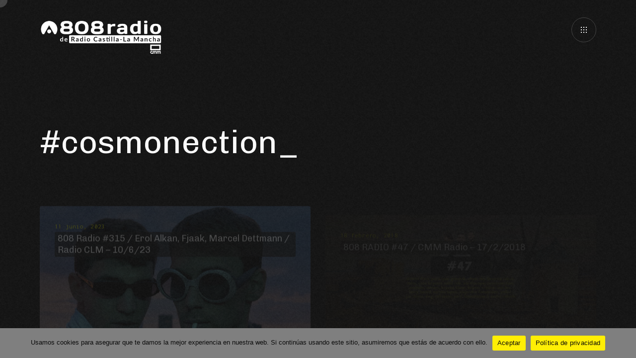

--- FILE ---
content_type: text/html; charset=UTF-8
request_url: https://808radio.es/tag/cosmonection/
body_size: 13806
content:
<!DOCTYPE html> <html dir="ltr" lang="es" prefix="og: https://ogp.me/ns#" xmlns:og="http://ogp.me/ns#" xmlns:fb="http://ogp.me/ns/fb#"> <head> <meta http-equiv="Content-Type" content="text/html; charset=UTF-8" /> <meta name="viewport" content="width=device-width, initial-scale=1.0" /> <title>cosmonection | 808 Radio</title> <style>img:is([sizes="auto" i],[sizes^="auto," i]){contain-intrinsic-size:3000px 1500px}</style> <!-- All in One SEO 4.8.8 - aioseo.com --> <meta name="robots" content="max-image-preview:large" /> <link rel="canonical" href="https://808radio.es/tag/cosmonection/" /> <meta name="generator" content="All in One SEO (AIOSEO) 4.8.8" /> <script type="application/ld+json" class="aioseo-schema">{"@context":"https:\/\/schema.org","@graph":[{"@type":"BreadcrumbList","@id":"https:\/\/808radio.es\/tag\/cosmonection\/#breadcrumblist","itemListElement":[{"@type":"ListItem","@id":"https:\/\/808radio.es#listItem","position":1,"name":"Inicio","item":"https:\/\/808radio.es","nextItem":{"@type":"ListItem","@id":"https:\/\/808radio.es\/tag\/cosmonection\/#listItem","name":"cosmonection"}},{"@type":"ListItem","@id":"https:\/\/808radio.es\/tag\/cosmonection\/#listItem","position":2,"name":"cosmonection","previousItem":{"@type":"ListItem","@id":"https:\/\/808radio.es#listItem","name":"Inicio"}}]},{"@type":"CollectionPage","@id":"https:\/\/808radio.es\/tag\/cosmonection\/#collectionpage","url":"https:\/\/808radio.es\/tag\/cosmonection\/","name":"cosmonection | 808 Radio","inLanguage":"es-ES","isPartOf":{"@id":"https:\/\/808radio.es\/#website"},"breadcrumb":{"@id":"https:\/\/808radio.es\/tag\/cosmonection\/#breadcrumblist"}},{"@type":"Organization","@id":"https:\/\/808radio.es\/#organization","name":"808 Radio","description":"No Solo M\u00fasica Electr\u00f3nica","url":"https:\/\/808radio.es\/","sameAs":["https:\/\/twitter.com\/808_radio","https:\/\/instagram.com\/808_radio","https:\/\/soundcloud.com\/808recordings"]},{"@type":"WebSite","@id":"https:\/\/808radio.es\/#website","url":"https:\/\/808radio.es\/","name":"808 Radio","description":"No Solo M\u00fasica Electr\u00f3nica","inLanguage":"es-ES","publisher":{"@id":"https:\/\/808radio.es\/#organization"}}]}</script> <!-- All in One SEO --> <link rel='dns-prefetch' href='//secure.gravatar.com' /> <link rel='dns-prefetch' href='//a.omappapi.com' /> <link rel='dns-prefetch' href='//stats.wp.com' /> <link rel='dns-prefetch' href='//fonts.googleapis.com' /> <link rel='dns-prefetch' href='//v0.wordpress.com' /> <link rel='dns-prefetch' href='//jetpack.wordpress.com' /> <link rel='dns-prefetch' href='//s0.wp.com' /> <link rel='dns-prefetch' href='//public-api.wordpress.com' /> <link rel='dns-prefetch' href='//0.gravatar.com' /> <link rel='dns-prefetch' href='//1.gravatar.com' /> <link rel='dns-prefetch' href='//2.gravatar.com' /> <link rel='dns-prefetch' href='//widgets.wp.com' /> <link rel='preconnect' href='//i0.wp.com' /> <link rel="alternate" type="application/rss+xml" title="808 Radio &raquo; Feed" href="https://808radio.es/feed/" /> <link rel="alternate" type="application/rss+xml" title="808 Radio &raquo; Etiqueta cosmonection del feed" href="https://808radio.es/tag/cosmonection/feed/" /> <script type="text/javascript">window._wpemojiSettings={"baseUrl":"https:\/\/s.w.org\/images\/core\/emoji\/16.0.1\/72x72\/","ext":".png","svgUrl":"https:\/\/s.w.org\/images\/core\/emoji\/16.0.1\/svg\/","svgExt":".svg","source":{"concatemoji":"https:\/\/808radio.es\/wp-includes\/js\/wp-emoji-release.min.js?ver=6.8.3"}};/*! This file is auto-generated */!function(s,n){var o,i,e;function c(e){try{var t={supportTests:e,timestamp:(new Date).valueOf()};sessionStorage.setItem(o,JSON.stringify(t))}catch(e){}}function p(e,t,n){e.clearRect(0,0,e.canvas.width,e.canvas.height),e.fillText(t,0,0);var t=new Uint32Array(e.getImageData(0,0,e.canvas.width,e.canvas.height).data),a=(e.clearRect(0,0,e.canvas.width,e.canvas.height),e.fillText(n,0,0),new Uint32Array(e.getImageData(0,0,e.canvas.width,e.canvas.height).data));return t.every(function(e,t){return e===a[t]})}function u(e,t){e.clearRect(0,0,e.canvas.width,e.canvas.height),e.fillText(t,0,0);for(var n=e.getImageData(16,16,1,1),a=0;a<n.data.length;a++)if(0!==n.data[a])return!1;return!0}function f(e,t,n,a){switch(t){case"flag":return n(e,"\ud83c\udff3\ufe0f\u200d\u26a7\ufe0f","\ud83c\udff3\ufe0f\u200b\u26a7\ufe0f")?!1:!n(e,"\ud83c\udde8\ud83c\uddf6","\ud83c\udde8\u200b\ud83c\uddf6")&&!n(e,"\ud83c\udff4\udb40\udc67\udb40\udc62\udb40\udc65\udb40\udc6e\udb40\udc67\udb40\udc7f","\ud83c\udff4\u200b\udb40\udc67\u200b\udb40\udc62\u200b\udb40\udc65\u200b\udb40\udc6e\u200b\udb40\udc67\u200b\udb40\udc7f");case"emoji":return!a(e,"\ud83e\udedf")}return!1}function g(e,t,n,a){var r="undefined"!=typeof WorkerGlobalScope&&self instanceof WorkerGlobalScope?new OffscreenCanvas(300,150):s.createElement("canvas"),o=r.getContext("2d",{willReadFrequently:!0}),i=(o.textBaseline="top",o.font="600 32px Arial",{});return e.forEach(function(e){i[e]=t(o,e,n,a)}),i}function t(e){var t=s.createElement("script");t.src=e,t.defer=!0,s.head.appendChild(t)}"undefined"!=typeof Promise&&(o="wpEmojiSettingsSupports",i=["flag","emoji"],n.supports={everything:!0,everythingExceptFlag:!0},e=new Promise(function(e){s.addEventListener("DOMContentLoaded",e,{once:!0})}),new Promise(function(t){var n=function(){try{var e=JSON.parse(sessionStorage.getItem(o));if("object"==typeof e&&"number"==typeof e.timestamp&&(new Date).valueOf()<e.timestamp+604800&&"object"==typeof e.supportTests)return e.supportTests}catch(e){}return null}();if(!n){if("undefined"!=typeof Worker&&"undefined"!=typeof OffscreenCanvas&&"undefined"!=typeof URL&&URL.createObjectURL&&"undefined"!=typeof Blob)try{var e="postMessage("+g.toString()+"("+[JSON.stringify(i),f.toString(),p.toString(),u.toString()].join(",")+"));",a=new Blob([e],{type:"text/javascript"}),r=new Worker(URL.createObjectURL(a),{name:"wpTestEmojiSupports"});return void(r.onmessage=function(e){c(n=e.data),r.terminate(),t(n)})}catch(e){}c(n=g(i,f,p,u))}t(n)}).then(function(e){for(var t in e)n.supports[t]=e[t],n.supports.everything=n.supports.everything&&n.supports[t],"flag"!==t&&(n.supports.everythingExceptFlag=n.supports.everythingExceptFlag&&n.supports[t]);n.supports.everythingExceptFlag=n.supports.everythingExceptFlag&&!n.supports.flag,n.DOMReady=!1,n.readyCallback=function(){n.DOMReady=!0}}).then(function(){return e}).then(function(){var e;n.supports.everything||(n.readyCallback(),(e=n.source||{}).concatemoji?t(e.concatemoji):e.wpemoji&&e.twemoji&&(t(e.twemoji),t(e.wpemoji)))}))}((window,document),window._wpemojiSettings);</script> <style id='wp-emoji-styles-inline-css' type='text/css'>img.wp-smiley,img.emoji{display:inline!important;border:0!important;box-shadow:none!important;height:1em!important;width:1em!important;margin:0 .07em!important;vertical-align:-.1em!important;background:none!important;padding:0!important}</style> <link rel='stylesheet' id='wp-block-library-css' href='https://808radio.es/wp-includes/css/dist/block-library/style.min.css?ver=6.8.3' type='text/css' media='all' /> <style id='classic-theme-styles-inline-css' type='text/css'>/*! This file is auto-generated */ .wp-block-button__link{color:#fff;background-color:#32373c;border-radius:9999px;box-shadow:none;text-decoration:none;padding:calc(.667em+2px) calc(1.333em+2px);font-size:1.125em}.wp-block-file__button{background:#32373c;color:#fff;text-decoration:none}</style> <link rel='stylesheet' id='mediaelement-css' href='https://808radio.es/wp-includes/js/mediaelement/mediaelementplayer-legacy.min.css?ver=4.2.17' type='text/css' media='all' /> <link rel='stylesheet' id='wp-mediaelement-css' href='https://808radio.es/wp-includes/js/mediaelement/wp-mediaelement.min.css?ver=6.8.3' type='text/css' media='all' /> <style id='jetpack-sharing-buttons-style-inline-css' type='text/css'>.jetpack-sharing-buttons__services-list{display:flex;flex-direction:row;flex-wrap:wrap;gap:0;list-style-type:none;margin:5px;padding:0}.jetpack-sharing-buttons__services-list.has-small-icon-size{font-size:12px}.jetpack-sharing-buttons__services-list.has-normal-icon-size{font-size:16px}.jetpack-sharing-buttons__services-list.has-large-icon-size{font-size:24px}.jetpack-sharing-buttons__services-list.has-huge-icon-size{font-size:36px}@media print{.jetpack-sharing-buttons__services-list{display:none!important}}.editor-styles-wrapper .wp-block-jetpack-sharing-buttons{gap:0;padding-inline-start:0}ul.jetpack-sharing-buttons__services-list.has-background{padding:1.25em 2.375em}</style> <style id='global-styles-inline-css' type='text/css'>:root{--wp--preset--aspect-ratio--square:1;--wp--preset--aspect-ratio--4-3:4/3;--wp--preset--aspect-ratio--3-4:3/4;--wp--preset--aspect-ratio--3-2:3/2;--wp--preset--aspect-ratio--2-3:2/3;--wp--preset--aspect-ratio--16-9:16/9;--wp--preset--aspect-ratio--9-16:9/16;--wp--preset--color--black:#000;--wp--preset--color--cyan-bluish-gray:#abb8c3;--wp--preset--color--white:#fff;--wp--preset--color--pale-pink:#f78da7;--wp--preset--color--vivid-red:#cf2e2e;--wp--preset--color--luminous-vivid-orange:#ff6900;--wp--preset--color--luminous-vivid-amber:#fcb900;--wp--preset--color--light-green-cyan:#7bdcb5;--wp--preset--color--vivid-green-cyan:#00d084;--wp--preset--color--pale-cyan-blue:#8ed1fc;--wp--preset--color--vivid-cyan-blue:#0693e3;--wp--preset--color--vivid-purple:#9b51e0;--wp--preset--gradient--vivid-cyan-blue-to-vivid-purple:linear-gradient(135deg,rgba(6,147,227,1) 0,rgb(155,81,224) 100%);--wp--preset--gradient--light-green-cyan-to-vivid-green-cyan:linear-gradient(135deg,rgb(122,220,180) 0,rgb(0,208,130) 100%);--wp--preset--gradient--luminous-vivid-amber-to-luminous-vivid-orange:linear-gradient(135deg,rgba(252,185,0,1) 0,rgba(255,105,0,1) 100%);--wp--preset--gradient--luminous-vivid-orange-to-vivid-red:linear-gradient(135deg,rgba(255,105,0,1) 0,rgb(207,46,46) 100%);--wp--preset--gradient--very-light-gray-to-cyan-bluish-gray:linear-gradient(135deg,rgb(238,238,238) 0,rgb(169,184,195) 100%);--wp--preset--gradient--cool-to-warm-spectrum:linear-gradient(135deg,rgb(74,234,220) 0,rgb(151,120,209) 20%,rgb(207,42,186) 40%,rgb(238,44,130) 60%,rgb(251,105,98) 80%,rgb(254,248,76) 100%);--wp--preset--gradient--blush-light-purple:linear-gradient(135deg,rgb(255,206,236) 0,rgb(152,150,240) 100%);--wp--preset--gradient--blush-bordeaux:linear-gradient(135deg,rgb(254,205,165) 0,rgb(254,45,45) 50%,rgb(107,0,62) 100%);--wp--preset--gradient--luminous-dusk:linear-gradient(135deg,rgb(255,203,112) 0,rgb(199,81,192) 50%,rgb(65,88,208) 100%);--wp--preset--gradient--pale-ocean:linear-gradient(135deg,rgb(255,245,203) 0,rgb(182,227,212) 50%,rgb(51,167,181) 100%);--wp--preset--gradient--electric-grass:linear-gradient(135deg,rgb(202,248,128) 0,rgb(113,206,126) 100%);--wp--preset--gradient--midnight:linear-gradient(135deg,rgb(2,3,129) 0,rgb(40,116,252) 100%);--wp--preset--font-size--small:13px;--wp--preset--font-size--medium:20px;--wp--preset--font-size--large:36px;--wp--preset--font-size--x-large:42px;--wp--preset--spacing--20:.44rem;--wp--preset--spacing--30:.67rem;--wp--preset--spacing--40:1rem;--wp--preset--spacing--50:1.5rem;--wp--preset--spacing--60:2.25rem;--wp--preset--spacing--70:3.38rem;--wp--preset--spacing--80:5.06rem;--wp--preset--shadow--natural:6px 6px 9px rgba(0,0,0,.2);--wp--preset--shadow--deep:12px 12px 50px rgba(0,0,0,.4);--wp--preset--shadow--sharp:6px 6px 0 rgba(0,0,0,.2);--wp--preset--shadow--outlined:6px 6px 0 -3px rgba(255,255,255,1),6px 6px rgba(0,0,0,1);--wp--preset--shadow--crisp:6px 6px 0 rgba(0,0,0,1)}:where(.is-layout-flex){gap:.5em}:where(.is-layout-grid){gap:.5em}body .is-layout-flex{display:flex}.is-layout-flex{flex-wrap:wrap;align-items:center}.is-layout-flex>:is(*,div){margin:0}body .is-layout-grid{display:grid}.is-layout-grid>:is(*,div){margin:0}:where(.wp-block-columns.is-layout-flex){gap:2em}:where(.wp-block-columns.is-layout-grid){gap:2em}:where(.wp-block-post-template.is-layout-flex){gap:1.25em}:where(.wp-block-post-template.is-layout-grid){gap:1.25em}.has-black-color{color:var(--wp--preset--color--black)!important}.has-cyan-bluish-gray-color{color:var(--wp--preset--color--cyan-bluish-gray)!important}.has-white-color{color:var(--wp--preset--color--white)!important}.has-pale-pink-color{color:var(--wp--preset--color--pale-pink)!important}.has-vivid-red-color{color:var(--wp--preset--color--vivid-red)!important}.has-luminous-vivid-orange-color{color:var(--wp--preset--color--luminous-vivid-orange)!important}.has-luminous-vivid-amber-color{color:var(--wp--preset--color--luminous-vivid-amber)!important}.has-light-green-cyan-color{color:var(--wp--preset--color--light-green-cyan)!important}.has-vivid-green-cyan-color{color:var(--wp--preset--color--vivid-green-cyan)!important}.has-pale-cyan-blue-color{color:var(--wp--preset--color--pale-cyan-blue)!important}.has-vivid-cyan-blue-color{color:var(--wp--preset--color--vivid-cyan-blue)!important}.has-vivid-purple-color{color:var(--wp--preset--color--vivid-purple)!important}.has-black-background-color{background-color:var(--wp--preset--color--black)!important}.has-cyan-bluish-gray-background-color{background-color:var(--wp--preset--color--cyan-bluish-gray)!important}.has-white-background-color{background-color:var(--wp--preset--color--white)!important}.has-pale-pink-background-color{background-color:var(--wp--preset--color--pale-pink)!important}.has-vivid-red-background-color{background-color:var(--wp--preset--color--vivid-red)!important}.has-luminous-vivid-orange-background-color{background-color:var(--wp--preset--color--luminous-vivid-orange)!important}.has-luminous-vivid-amber-background-color{background-color:var(--wp--preset--color--luminous-vivid-amber)!important}.has-light-green-cyan-background-color{background-color:var(--wp--preset--color--light-green-cyan)!important}.has-vivid-green-cyan-background-color{background-color:var(--wp--preset--color--vivid-green-cyan)!important}.has-pale-cyan-blue-background-color{background-color:var(--wp--preset--color--pale-cyan-blue)!important}.has-vivid-cyan-blue-background-color{background-color:var(--wp--preset--color--vivid-cyan-blue)!important}.has-vivid-purple-background-color{background-color:var(--wp--preset--color--vivid-purple)!important}.has-black-border-color{border-color:var(--wp--preset--color--black)!important}.has-cyan-bluish-gray-border-color{border-color:var(--wp--preset--color--cyan-bluish-gray)!important}.has-white-border-color{border-color:var(--wp--preset--color--white)!important}.has-pale-pink-border-color{border-color:var(--wp--preset--color--pale-pink)!important}.has-vivid-red-border-color{border-color:var(--wp--preset--color--vivid-red)!important}.has-luminous-vivid-orange-border-color{border-color:var(--wp--preset--color--luminous-vivid-orange)!important}.has-luminous-vivid-amber-border-color{border-color:var(--wp--preset--color--luminous-vivid-amber)!important}.has-light-green-cyan-border-color{border-color:var(--wp--preset--color--light-green-cyan)!important}.has-vivid-green-cyan-border-color{border-color:var(--wp--preset--color--vivid-green-cyan)!important}.has-pale-cyan-blue-border-color{border-color:var(--wp--preset--color--pale-cyan-blue)!important}.has-vivid-cyan-blue-border-color{border-color:var(--wp--preset--color--vivid-cyan-blue)!important}.has-vivid-purple-border-color{border-color:var(--wp--preset--color--vivid-purple)!important}.has-vivid-cyan-blue-to-vivid-purple-gradient-background{background:var(--wp--preset--gradient--vivid-cyan-blue-to-vivid-purple)!important}.has-light-green-cyan-to-vivid-green-cyan-gradient-background{background:var(--wp--preset--gradient--light-green-cyan-to-vivid-green-cyan)!important}.has-luminous-vivid-amber-to-luminous-vivid-orange-gradient-background{background:var(--wp--preset--gradient--luminous-vivid-amber-to-luminous-vivid-orange)!important}.has-luminous-vivid-orange-to-vivid-red-gradient-background{background:var(--wp--preset--gradient--luminous-vivid-orange-to-vivid-red)!important}.has-very-light-gray-to-cyan-bluish-gray-gradient-background{background:var(--wp--preset--gradient--very-light-gray-to-cyan-bluish-gray)!important}.has-cool-to-warm-spectrum-gradient-background{background:var(--wp--preset--gradient--cool-to-warm-spectrum)!important}.has-blush-light-purple-gradient-background{background:var(--wp--preset--gradient--blush-light-purple)!important}.has-blush-bordeaux-gradient-background{background:var(--wp--preset--gradient--blush-bordeaux)!important}.has-luminous-dusk-gradient-background{background:var(--wp--preset--gradient--luminous-dusk)!important}.has-pale-ocean-gradient-background{background:var(--wp--preset--gradient--pale-ocean)!important}.has-electric-grass-gradient-background{background:var(--wp--preset--gradient--electric-grass)!important}.has-midnight-gradient-background{background:var(--wp--preset--gradient--midnight)!important}.has-small-font-size{font-size:var(--wp--preset--font-size--small)!important}.has-medium-font-size{font-size:var(--wp--preset--font-size--medium)!important}.has-large-font-size{font-size:var(--wp--preset--font-size--large)!important}.has-x-large-font-size{font-size:var(--wp--preset--font-size--x-large)!important}:where(.wp-block-post-template.is-layout-flex){gap:1.25em}:where(.wp-block-post-template.is-layout-grid){gap:1.25em}:where(.wp-block-columns.is-layout-flex){gap:2em}:where(.wp-block-columns.is-layout-grid){gap:2em}:root :where(.wp-block-pullquote){font-size:1.5em;line-height:1.6}</style> <link rel='stylesheet' id='basicLightbox-css' href='https://808radio.es/wp-content/plugins/angio-toolkit/options/toolkit/vendors/basicLightbox/basicLightbox.min.css?ver=6.8.3' type='text/css' media='all' /> <link rel='stylesheet' id='swiper-css' href='https://808radio.es/wp-content/plugins/elementor/assets/lib/swiper/v8/css/swiper.min.css?ver=8.4.5' type='text/css' media='all' /> <link rel='stylesheet' id='angio-toolkit-css' href='https://808radio.es/wp-content/plugins/angio-toolkit/options/toolkit/css/frontend-toolkit.css?ver=6.8.3' type='text/css' media='all' /> <link rel='stylesheet' id='cookie-notice-front-css' href='https://808radio.es/wp-content/plugins/cookie-notice/css/front.min.css?ver=2.5.7' type='text/css' media='all' /> <link rel='stylesheet' id='wphi-style-css' href='https://808radio.es/wp-content/plugins/wp-header-images/css/front-styles.css?ver=1768599333' type='text/css' media='all' /> <link rel='stylesheet' id='audioigniter-css' href='https://808radio.es/wp-content/plugins/audioigniter/player/build/style.css?ver=2.0.2' type='text/css' media='all' /> <link rel='stylesheet' id='angio-fonts-css' href='//fonts.googleapis.com/css?family=Inconsolata%3Awght%40400%3B700%7CChivo%3Aital%2Cwght%400%2C300%2C400%3B0%2C700%3B1%2C400%3B1%2C700&#038;display=swap&#038;ver=1.0.0' type='text/css' media='all' /> <link rel='stylesheet' id='icomoon-font-css' href='https://808radio.es/wp-content/themes/808_radio/css/icomoon.css?ver=6.8.3' type='text/css' media='all' /> <link rel='stylesheet' id='angio-grid-css' href='https://808radio.es/wp-content/themes/808_radio/css/grid.css?ver=6.8.3' type='text/css' media='all' /> <link rel='stylesheet' id='angio-style-css' href='https://808radio.es/wp-content/themes/808_radio/style.css?ver=6.8.3' type='text/css' media='all' /> <style id='rascalspanel-custom-inline-css' type='text/css'>body{color:#828282}.widget_rss li cite{color:#828282}.brand-color{color:#eded00}.site .color{color:#eded00}.is-style-outline .wp-block-button__link{color:#eded00;border-color:#eded00}.loader__bytes{color:#eded00}.header__menu ul ul a:hover{color:#eded00}.meta__date{color:#eded00}.comments__number{color:#eded00}#reply-title small a{color:#eded00}.widget a:hover{color:#eded00}.widget.widget_categories a:hover{color:#eded00}.widget.widget_archive a:hover{color:#eded00}.widget.widget_recent_entries a:hover{color:#eded00}.widget.widget_meta a:hover{color:#eded00}.widget.widget_nav_menu a:hover{color:#eded00}.widget.widget_pages a:hover{color:#eded00}.widget.widget_links{color:#eded00}.widget table#wp-calendar #next a:hover{color:#eded00}.widget table#wp-calendar #prev a:hover{color:#eded00}.mod__date{color:#eded00}.mod__readmore a{color:#eded00}.mod-news-3 .mod__date{color:#eded00}a .g:after{color:#eded00}.b-trigger .g:after{color:#eded00}body .mfp-arrow:hover{color:#eded00}.mfp-close:hover:after{color:#eded00}.menu-main__toggle:hover{color:#eded00}.wave-album__text{color:#eded00}.wave-album__buttons a:hover span{color:#eded00}.glitch-slider__desc{color:#eded00}.album-button:hover{color:#eded00}.event-h__date{color:#eded00}.mod-event-1 .mod__event-date{color:#eded00}.mod-event-2 .mod__event-date{color:#eded00}.wcp-categories a:hover{color:#eded00}.wcp-title a:hover{color:#eded00}.wcc-product a:hover{color:#eded00}.wcc-cats a:hover{color:#eded00}.brand-bg-color{background-color:#eded00}.mod__inner.sticky .mod__title:before{background-color:#eded00}.wp-block-tag-cloud a{background-color:#eded00}.wp-block-button__link{background-color:#eded00}.wp-block-file .wp-block-file__button{background-color:#eded00}.paging-navigation .page-numbers.current{background-color:#eded00}.paging-navigation a:hover{background-color:#eded00}.attachment-post-link a:hover{background-color:#eded00}.loader__progress:after{background-color:#eded00}.widget button{background-color:#eded00}.widget .button{background-color:#eded00}.widget input[type="button"]{background-color:#eded00}.widget input[type="reset"]{background-color:#eded00}.widget input[type="submit"]{background-color:#eded00}.widget_tag_cloud a{background-color:#eded00}.widget.widget_tag_cloud a:hover{background-color:#eded00}.message{background-color:#eded00}input[type="submit"]:hover{background-color:#eded00;border-color:#eded00}button:hover{background-color:#eded00;border-color:#eded00}.btn:hover{background-color:#eded00;border-color:#eded00}.b-style-1:hover:before{background-color:#eded00}.meta-tags a:hover:before{background-color:#eded00}.comment .reply a:hover:before{background-color:#eded00}.audio-ctrl__position{background-color:#eded00}.gthumb__img{background-color:#eded00}.gthumb__img:nth-child(2){background-color:#eded00}.woocommerce .blockUI.blockOverlay{background-color:#eded00}.wc-button{background-color:#eded00}.added_to_cart{background-color:#eded00}.woocommerce #respond input#submit{background-color:#eded00}.woocommerce a.button{background-color:#eded00}.woocommerce button.button{background-color:#eded00}.woocommerce input.button{background-color:#eded00}.woocommerce div.product form.cart .button{background-color:#eded00}.woocommerce-mini-cart__buttons a{background-color:#eded00}.woocommerce #respond input#submit.alt{background-color:#eded00}.woocommerce a.button.alt{background-color:#eded00}.woocommerce button.button.alt{background-color:#eded00}.woocommerce input.button.alt{background-color:#eded00}.wc-pagination .current{background-color:#eded00}.wc-pagination a:hover{background-color:#eded00}.woocommerce-account .woocommerce-MyAccount-navigation ul li a:hover{background-color:#eded00}.woocommerce-account .woocommerce-MyAccount-navigation ul li.is-active a{background-color:#eded00}blockquote{border-color:#eded00}.wp-block-quote{border-color:#eded00}input[type="submit"]{border-color:#eded00}button{border-color:#eded00}.btn{border-color:#eded00}.b-style-4 .b-style-4__a:before{border-color:#eded00}.album-button{border-color:#eded00}.album-button:after{border-color:#eded00}.album-button:before{border-color:#eded00}.woocommerce div.product .woocommerce-tabs ul.tabs li.active a{border-color:#eded00}.header__logo a img{width:250px}</style> <script type="text/javascript" src="https://808radio.es/wp-includes/js/jquery/jquery.min.js?ver=3.7.1" id="jquery-core-js"></script> <script type="text/javascript" src="https://808radio.es/wp-includes/js/jquery/jquery-migrate.min.js?ver=3.4.1" id="jquery-migrate-js"></script> <script type="text/javascript" id="jquery-js-after">jQuery(document).ready(function(){document.addEventListener('contextmenu',function(e){if(e.target.className.includes('audio-player__track')){e.preventDefault()}},false)});</script> <script type="text/javascript" id="cookie-notice-front-js-before">var cnArgs={"ajaxUrl":"https:\/\/808radio.es\/wp-admin\/admin-ajax.php","nonce":"ebffaba5a0","hideEffect":"fade","position":"bottom","onScroll":false,"onScrollOffset":100,"onClick":false,"cookieName":"cookie_notice_accepted","cookieTime":2592000,"cookieTimeRejected":2592000,"globalCookie":false,"redirection":false,"cache":false,"revokeCookies":false,"revokeCookiesOpt":"automatic"};</script> <script type="text/javascript" src="https://808radio.es/wp-content/plugins/cookie-notice/js/front.min.js?ver=2.5.7" id="cookie-notice-front-js"></script> <link rel="https://api.w.org/" href="https://808radio.es/wp-json/" /><link rel="alternate" title="JSON" type="application/json" href="https://808radio.es/wp-json/wp/v2/tags/1577" /><link rel="EditURI" type="application/rsd+xml" title="RSD" href="https://808radio.es/xmlrpc.php?rsd" /> <meta name="generator" content="WordPress 6.8.3" /> <style type="text/css"></style> <style>img#wpstats{display:none}</style> <meta name="generator" content="Elementor 3.32.4; features: additional_custom_breakpoints; settings: css_print_method-external, google_font-enabled, font_display-auto"> <meta name="onesignal" content="wordpress-plugin"/> <script>window.OneSignalDeferred=window.OneSignalDeferred||[];OneSignalDeferred.push(function(OneSignal){var oneSignal_options={};window._oneSignalInitOptions=oneSignal_options;oneSignal_options.serviceWorkerParam={scope:'/'};oneSignal_options.serviceWorkerPath='OneSignalSDKWorker.js.php';OneSignal.Notifications.setDefaultUrl("https://808radio.es");oneSignal_options.wordpress=true;oneSignal_options.appId='e5834375-6f72-43ab-a1b6-df0f0a7bc84a';oneSignal_options.allowLocalhostAsSecureOrigin=true;oneSignal_options.welcomeNotification={};oneSignal_options.welcomeNotification['title']="";oneSignal_options.welcomeNotification['message']="¡Gracias por suscribirte!";oneSignal_options.path="https://808radio.es/wp-content/plugins/onesignal-free-web-push-notifications/sdk_files/";oneSignal_options.safari_web_id="web.onesignal.auto.4a2f472e-2de1-469e-8f55-0b3384f6ae6c";oneSignal_options.promptOptions={};oneSignal_options.promptOptions['actionMessage']="Quiero mostrar notificaciones:";oneSignal_options.promptOptions['exampleNotificationTitleDesktop']="Esta es una notificación de ejemplo";oneSignal_options.promptOptions['exampleNotificationMessageDesktop']="Las notificaciones aparecerán en tu escritorio";oneSignal_options.promptOptions['exampleNotificationTitleMobile']="Notificación ejemplo";oneSignal_options.promptOptions['exampleNotificationMessageMobile']="Las notificaciones aparecerán en tu dispositivo";oneSignal_options.promptOptions['exampleNotificationCaption']="Puede anular su suscripción en cualquier momento";oneSignal_options.promptOptions['acceptButtonText']="CONTINUAR";oneSignal_options.promptOptions['cancelButtonText']="NO GRACIAS";oneSignal_options.promptOptions['siteName']="http://808nights.es";oneSignal_options.promptOptions['autoAcceptTitle']="Haga clic en permitir";OneSignal.init(window._oneSignalInitOptions);OneSignal.Slidedown.promptPush()});function documentInitOneSignal(){var oneSignal_elements=document.getElementsByClassName("OneSignal-prompt");var oneSignalLinkClickHandler=function(event){OneSignal.Notifications.requestPermission();event.preventDefault()};for(var i=0;i<oneSignal_elements.length;i++)oneSignal_elements[i].addEventListener('click',oneSignalLinkClickHandler,false)}if(document.readyState==='complete'){documentInitOneSignal()}else{window.addEventListener("load",function(event){documentInitOneSignal()})}</script> <style>.e-con.e-parent:nth-of-type(n+4):not(.e-lazyloaded):not(.e-no-lazyload),.e-con.e-parent:nth-of-type(n+4):not(.e-lazyloaded):not(.e-no-lazyload) *{background-image:none!important}@media screen and (max-height:1024px){.e-con.e-parent:nth-of-type(n+3):not(.e-lazyloaded):not(.e-no-lazyload),.e-con.e-parent:nth-of-type(n+3):not(.e-lazyloaded):not(.e-no-lazyload) *{background-image:none!important}}@media screen and (max-height:640px){.e-con.e-parent:nth-of-type(n+2):not(.e-lazyloaded):not(.e-no-lazyload),.e-con.e-parent:nth-of-type(n+2):not(.e-lazyloaded):not(.e-no-lazyload) *{background-image:none!important}}</style> <link rel="icon" href="https://i0.wp.com/808radio.es/wp-content/uploads/2016/09/cropped-13724850_1160787500629312_7312352582588281420_o.png?fit=32%2C32&#038;ssl=1" sizes="32x32" /> <link rel="icon" href="https://i0.wp.com/808radio.es/wp-content/uploads/2016/09/cropped-13724850_1160787500629312_7312352582588281420_o.png?fit=192%2C192&#038;ssl=1" sizes="192x192" /> <link rel="apple-touch-icon" href="https://i0.wp.com/808radio.es/wp-content/uploads/2016/09/cropped-13724850_1160787500629312_7312352582588281420_o.png?fit=180%2C180&#038;ssl=1" /> <meta name="msapplication-TileImage" content="https://i0.wp.com/808radio.es/wp-content/uploads/2016/09/cropped-13724850_1160787500629312_7312352582588281420_o.png?fit=270%2C270&#038;ssl=1" /> <!-- START - Open Graph and Twitter Card Tags 3.3.5 --> <!-- Facebook Open Graph --> <meta property="og:locale" content="es_ES"/> <meta property="og:site_name" content="808 Radio"/> <meta property="og:title" content="cosmonection"/> <meta property="og:url" content="https://808radio.es/tag/cosmonection/"/> <meta property="og:type" content="article"/> <meta property="og:description" content="No Solo Música Electrónica"/> <meta property="og:image" content="https://808radio.es/wp-content/uploads/2022/05/DF51BAA9-59DF-404D-A6AA-161E4D294F07.jpg"/> <meta property="og:image:url" content="https://808radio.es/wp-content/uploads/2022/05/DF51BAA9-59DF-404D-A6AA-161E4D294F07.jpg"/> <meta property="og:image:secure_url" content="https://808radio.es/wp-content/uploads/2022/05/DF51BAA9-59DF-404D-A6AA-161E4D294F07.jpg"/> <meta property="article:publisher" content="https://www.facebook.com/808nights"/> <!-- Google+ / Schema.org --> <!-- Twitter Cards --> <meta name="twitter:title" content="cosmonection"/> <meta name="twitter:url" content="https://808radio.es/tag/cosmonection/"/> <meta name="twitter:description" content="No Solo Música Electrónica"/> <meta name="twitter:image" content="https://808radio.es/wp-content/uploads/2022/05/DF51BAA9-59DF-404D-A6AA-161E4D294F07.jpg"/> <meta name="twitter:card" content="summary_large_image"/> <!-- SEO --> <link rel="canonical" href="https://808radio.es/tag/cosmonection/"/> <meta name="description" content="No Solo Música Electrónica"/> <!-- Misc. tags --> <!-- is_tag --> <!-- END - Open Graph and Twitter Card Tags 3.3.5 --></head> <body class="archive tag tag-cosmonection tag-1577 wp-embed-responsive wp-theme-angio cookies-not-set page-title-fullscreen-image no-fullscreen AXloader is-page-transitions is-scroll-mask is-smoothscroll is-hud is-scroll-animations is-cursor-effects elementor-default elementor-kit-8712"><div class="noisy"></div> <div class="loader theme-loader"><div class="loader__content"><div class="loader__inner"><div class="loader__image"><img class="loader__custom-image" src="https://i0.wp.com/808radio.es/wp-content/uploads/2024/02/808_radio_cmm_white-2-1.png?fit=1000%2C276&ssl=1" alt="Preloader Image"><div class="loader__progress"></div><div class="loader__bytes"></div></div></div></div></div> <div class="page-trans glitch-disappear"></div> <div id="cursor"><div class="cursor__body"></div><div class="cursor__body-inner"></div><div class="cursor__body-text"></div></div> <header id="header" class="header-button"> <div class="header__container container--full"> <div class="header__logo"> <div class="logo"> <a href="https://808radio.es/"><img src="https://i0.wp.com/808radio.es/wp-content/uploads/2022/05/808_radio_cmm_white-2.png?fit=3600%2C992&ssl=1" alt="Logo Image"></a></div> </div> <div class="header__layer-menu"> <div class="l-menu js-layer-menu"> <div class="l-menu__wrap"> <div class="l-menu__inner container container--full"> <nav class="menu-main js-create-b-style-3 js-layer-menu-nav"> <div class="menu-final-container"><ul id="menu-final" class="primary"><li id="menu-item-4442" class="menu-item menu-item-type-taxonomy menu-item-object-category menu-item-4442"><a href="https://808radio.es/podcasts/">Podcasts</a></li> <li id="menu-item-7879" class="menu-item menu-item-type-taxonomy menu-item-object-category menu-item-7879"><a href="https://808radio.es/basicmix/">Basic Mix</a></li> <li id="menu-item-5107" class="menu-item menu-item-type-post_type menu-item-object-page menu-item-5107"><a href="https://808radio.es/que-somos/">¿Qué somos?</a></li> <li id="menu-item-10931" class="menu-item menu-item-type-post_type menu-item-object-page menu-item-10931"><a href="https://808radio.es/directo/">En Directo</a></li></ul></div></nav> </div></div> <div class="l-menu-bg js-layer-menu-bg"></div></div> <div class="menu-extra-button magneto"><a href="#" class="l-menu-btn menu-button js-menu-button"> <div class="dots-wrap"><div class="dot-row _1"> <div class="dot _1"><span></span></div> <div class="dot _2"><span></span></div> <div class="dot _3"><span></span></div></div> <div class="dot-row _2"><div class="dot _1"><span></span></div> <div class="dot _2"><span></span></div> <div class="dot _3"><span></span></div></div> <div class="dot-row _3"><div class="dot _1"><span></span></div> <div class="dot _2"><span></span></div> <div class="dot _3"><span></span></div></div> </div> <div class="menu-loading"> <svg class="circular" viewBox="25 25 50 50"> <circle class="path" cx="50" cy="50" r="24" style="transform-origin: 0px 0px;" data-svg-origin="26 26"></circle> </svg></div> </a></div> </div></div> </header> <div id="app"> <div id="ajax-content"><div class="content content--layout-default"> <div class="pt pt-simple pt-category"> <div class="pt-simple__inner is-waypoint fx-parallax-scroll" data-duration="200" data-trigger-hook="0" data-anim-obj='{"duration": "1", "yPercent":"15", "opacity":"0", "ease":"Linear.easeNone"}'> <div class="container"> <h1 class=" meta__title entry-title is-waypoint autotype" >#cosmonection</h1></div> </div></div> <div class="container"><div class="row"> <div class="flex-item col-xl-6 col-md-6 col-12"><div class="mod mod-news-3 is-waypoint appear-from-bottom waypoint-delay is-featured"> <div class="mod__inner post-9918 post type-post status-publish format-standard has-post-thumbnail hentry category-podcasts tag-acidulant tag-audion tag-brendon-moeller tag-cosmonection tag-donato-dozzy tag-eddie-fowlkes tag-erol-alkan tag-fjaak tag-fredd-man tag-gameboyz tag-gee-dee tag-gigi-testa tag-healing-noises tag-joakim tag-josh-caffe tag-maayan-nidam tag-manni-dee-x-river-moon tag-marc-faenger tag-marcel-dettmann tag-moma-ready tag-pris tag-robert-hood-aka-the-vision tag-steven-julien-and-kyle-hall tag-theo-parrish-maurissa-rose tag-trevino tag-tristan-arp"><div class="mod__float"> <div class="mod__meta"><div class="mod__date">11 junio, 2023</div></div> <h2 class="mod__title">808 Radio #315 / Erol Alkan, Fjaak, Marcel Dettmann / Radio CLM – 10/6/23</h2> <div class="mod__meta mod__meta-cats"> <div class="mod__cats"><span class="cat cat-477 "><span class="cat-inner ">Podcasts</span></span></div></div> </div> <div class="mod__img"> <div class="image"><img src="https://i0.wp.com/808radio.es/wp-content/uploads/2023/06/fjaak.jpg?fit=1024%2C697&#038;ssl=1" class="mod__thumb fx-load-img" alt="Post Image"></div></div> <a class="mod__click fx-cursor fx-load fx-load-fz" href="https://808radio.es/podcasts/808-radio-315/" data-cursor-class="click"></a></div> </div></div><div class="flex-item col-xl-6 col-md-6 col-12"> <div class="mod mod-news-3 is-waypoint appear-from-bottom waypoint-delay is-featured"> <div class="mod__inner post-5497 post type-post status-publish format-standard has-post-thumbnail hentry category-podcasts tag-alejandro-fernandez tag-avatism tag-bnjmn tag-coco-brycem-volta-cab tag-cosmonection tag-dimitri-from-paris tag-earthscape tag-j-a-layos tag-krystal-klear tag-larry-heard tag-lopezhouse-sacha-robotti tag-my-favorite-robot tag-par-grindvik tag-peg tag-r-zone tag-ramiro-lopez tag-rhye tag-roll-dann tag-sarf tag-sstrom tag-teho tag-vox-low tag-yoikol"> <div class="mod__float"> <div class="mod__meta"> <div class="mod__date">18 febrero, 2018</div></div> <h2 class="mod__title">808 RADIO #47 / CMM Radio – 17/2/2018</h2> <div class="mod__meta mod__meta-cats"> <div class="mod__cats"><span class="cat cat-477 "><span class="cat-inner ">Podcasts</span></span></div></div> </div> <div class="mod__img"> <div class="image"><img src="https://i0.wp.com/808radio.es/wp-content/uploads/2018/02/47cuad.jpg?fit=1024%2C535&#038;ssl=1" class="mod__thumb fx-load-img" alt="Post Image"></div></div> <a class="mod__click fx-cursor " href="https://808radio.es/podcasts/808-radio-47/" data-cursor-class="click"></a></div> </div></div></div></div> <!-- .container --> </div> <!-- .content --></div><!-- #ajax content --> <!-- Footer container --> <footer id="footer" class="container container--full "><div class="footer__inner"> <div class="footer__left"><div class="footer__left-inner"> <div class="socials b-trigger fx-cursor" data-cursor-class="hover"><ul class="socials__list"><li class="trans-05 delay-02"><div class="magneto"><a href="https://twitter.com/808_radio" class="socials__link social--Twitter b-style-1" target="_blank"><span class="social__name social__name-Twitter">Twitter</span></a></div></li><li class="trans-05 delay-01"><div class="magneto"><a href="https://facebook.com/808nights" class="socials__link social--Facebook b-style-1" target="_blank"><span class="social__name social__name-Facebook">Facebook</span></a></div></li><li class="trans-05 delay-00"><div class="magneto"><a href="https://instagram.com/808_radio" class="socials__link social--Instagram b-style-1" target="_blank"><span class="social__name social__name-Instagram">Instagram</span></a></div></li></ul> <span class="socials__icon magneto"><span class="icon icon-share"></span></span> <div class="socials__text b-style-3"> <span class="g" data-g="Síguenos">Síguenos</span></div> </div></div> </div> <div class="footer__center"> <div class="footer__note">&copy; Copyright 2025 <a class="b-style-1" href="https://www.cmmedia.es/programas/radio/808-radio/" target="_blank">808 Radio &amp; Castilla-La Mancha Media</a> | <a class="b-style-1" href="https://808radio.es/politica-de-privacidad/" target="_blank">Política de Privacidad</a> | <a class="b-style-1" href="https://808radio.es/aviso-legal/" target="_blank">Aviso Legal</a></div> <!-- .footer-note --> </div> <div class="footer__right"> <div class="footer__right-inner"> <a href="#" class="arrow-button scroll-top b-trigger"> <div class="b-style-3 scroll-top__text"> <span class="g" data-g="Scroll Up">Scroll Up</span></div> <div class="scroll-top__icon magneto"><span class="icon icon-chevron-up"></span></div> </a></div> </div></div> </footer><!-- .footer --></div><!-- .site --> <div id="fx-load-holder"></div> <div class="ax--wp-footer"> <script type="speculationrules">{"prefetch":[{"source":"document","where":{"and":[{"href_matches":"\/*"},{"not":{"href_matches":["\/wp-*.php","\/wp-admin\/*","\/wp-content\/uploads\/*","\/wp-content\/*","\/wp-content\/plugins\/*","\/wp-content\/themes\/angio\/*","\/*\\?(.+)"]}},{"not":{"selector_matches":"a[rel~=\"nofollow\"]"}},{"not":{"selector_matches":".no-prefetch, .no-prefetch a"}}]},"eagerness":"conservative"}]}</script> <script>const lazyloadRunObserver=()=>{const lazyloadBackgrounds=document.querySelectorAll(`.e-con.e-parent:not(.e-lazyloaded)`);const lazyloadBackgroundObserver=new IntersectionObserver((entries)=>{entries.forEach((entry)=>{if(entry.isIntersecting){let lazyloadBackground=entry.target;if(lazyloadBackground){lazyloadBackground.classList.add('e-lazyloaded')}lazyloadBackgroundObserver.unobserve(entry.target)}})},{rootMargin:'200px 0px 200px 0px'});lazyloadBackgrounds.forEach((lazyloadBackground)=>{lazyloadBackgroundObserver.observe(lazyloadBackground)})};const events=['DOMContentLoaded','elementor/lazyload/observe',];events.forEach((event)=>{document.addEventListener(event,lazyloadRunObserver)});</script> <!-- This site is converting visitors into subscribers and customers with OptinMonster - https://optinmonster.com :: Campaign Title: Mailing --> <script>(function(d,u,ac){var s=d.createElement('script');s.type='text/javascript';s.src='https://a.omappapi.com/app/js/api.min.js';s.async=true;s.dataset.user=u;s.dataset.campaign=ac;d.getElementsByTagName('head')[0].appendChild(s)})(document,86446,'nm8umrmaqns5qpkd4fer');</script> <!-- / OptinMonster --> <script type="text/javascript">var nm8umrmaqns5qpkd4fer_shortcode=true;</script> <script type="text/javascript" src="https://808radio.es/wp-content/plugins/angio-toolkit/options/toolkit/vendors/basicLightbox/basicLightbox.min.js?ver=6.8.3" id="basicLightbox-js"></script> <script type="text/javascript" src="https://808radio.es/wp-content/plugins/elementor/assets/lib/swiper/v8/swiper.min.js?ver=8.4.5" id="swiper-js"></script> <script type="text/javascript" src="https://808radio.es/wp-content/plugins/angio-toolkit/options/toolkit/vendors/threejs/three.min.js?ver=6.8.3" id="threejs-js"></script> <script type="text/javascript" id="angio-toolkit-js-extra">var toolkitOptions={"path":"https:\/\/808radio.es\/wp-content\/plugins\/angio-toolkit","siteUrl":"https:\/\/808radio.es"};var ajax_action={"ajaxurl":"https:\/\/808radio.es\/wp-admin\/admin-ajax.php","ajax_nonce":"a5314eea71"};</script> <script type="text/javascript" src="https://808radio.es/wp-content/plugins/angio-toolkit/options/toolkit/js/frontend-toolkit.js?ver=6.8.3" id="angio-toolkit-js"></script> <script type="text/javascript" id="audioigniter-js-extra">var aiStrings={"play_title":"Play %s","pause_title":"Pause %s","previous":"Previous track","next":"Next track","toggle_list_repeat":"Toggle track listing repeat","toggle_track_repeat":"Toggle track repeat","toggle_list_visible":"Toggle track listing visibility","buy_track":"Buy this track","download_track":"Download this track","volume_up":"Volume Up","volume_down":"Volume Down","open_track_lyrics":"Open track lyrics","set_playback_rate":"Set playback rate","skip_forward":"Skip forward","skip_backward":"Skip backward","shuffle":"Shuffle"};var aiStats={"enabled":"","apiUrl":"https:\/\/808radio.es\/wp-json\/audioigniter\/v1"};</script> <script type="text/javascript" src="https://808radio.es/wp-content/plugins/audioigniter/player/build/app.js?ver=2.0.2" id="audioigniter-js"></script> <script type="text/javascript" src="https://808radio.es/wp-content/themes/808_radio/js/gsap.min.js?ver=6.8.3" id="gsap-js"></script> <script type="text/javascript" src="https://808radio.es/wp-content/themes/808_radio/js/scrollmagic.min.js?ver=6.8.3" id="gsap-scrollmagic-js"></script> <script type="text/javascript" src="https://808radio.es/wp-content/themes/808_radio/js/smooth-scrollbar.min.js?ver=6.8.3" id="smooth-scrollbar-js"></script> <script type="text/javascript" src="https://808radio.es/wp-content/themes/808_radio/js/axloader.js?ver=6.8.3" id="axloader-js"></script> <script type="text/javascript" src="https://808radio.es/wp-includes/js/imagesloaded.min.js?ver=5.0.0" id="imagesloaded-js"></script> <script type="text/javascript" id="angio-theme-scripts-js-extra">var themeVars={"baseUrl":"https:\/\/808radio.es\/","path":"https:\/\/808radio.es\/wp-content\/themes\/angio","dir":"","ajaxed":"1","permalinks":"1","blacklistSelectors":".ajax-off,.woocommerce-message .restore-item,.product-remove .remove,.remove_from_cart_button,.add_to_cart_button,.single_add_to_cart_button,.ajax_add_to_cart,.wc-tabs li a,ul.tabs li a,.woocommerce-review-link,.woocommerce-Button.download,.woocommerce-MyAccount-downloads-file","reloadScripts":"admin-bar.min.js,waypoints.min.js,woocommerce\/assets\/js\/frontend\/checkout.min.js,woocommerce\/assets\/js\/frontend\/country-select.min.js,woocommerce\/assets\/js\/frontend\/single-product.min.js,woocommerce\/assets\/js\/frontend\/woocommerce.min.js,contact-form-7\/includes\/js\/scripts.js,elementor\/assets\/lib\/swiper\/swiper.min.js,elementor\/assets\/js\/frontend.min.js","reloadContainers":"#wpadminbar","blacklistLinks":""};var ajax_action={"ajaxurl":"https:\/\/808radio.es\/wp-admin\/admin-ajax.php","ajax_nonce":"a5314eea71"};</script> <script type="text/javascript" src="https://808radio.es/wp-content/themes/808_radio/js/theme.js?ver=6.8.3" id="angio-theme-scripts-js"></script> <script>(function(d){var s=d.createElement("script");s.type="text/javascript";s.src="https://a.omappapi.com/app/js/api.min.js";s.async=true;s.id="omapi-script";d.getElementsByTagName("head")[0].appendChild(s)})(document);</script><script type="text/javascript" id="jetpack-stats-js-before">_stq=window._stq||[];_stq.push(["view",JSON.parse("{\"v\":\"ext\",\"blog\":\"116983359\",\"post\":\"0\",\"tz\":\"1\",\"srv\":\"808radio.es\",\"arch_tag\":\"cosmonection\",\"arch_results\":\"2\",\"j\":\"1:15.1.1\"}")]);_stq.push(["clickTrackerInit","116983359","0"]);</script> <script type="text/javascript" src="https://stats.wp.com/e-202603.js" id="jetpack-stats-js" defer="defer" data-wp-strategy="defer"></script> <script type="text/javascript" src="https://cdn.onesignal.com/sdks/web/v16/OneSignalSDK.page.js?ver=1.0.0" id="remote_sdk-js" defer="defer" data-wp-strategy="defer"></script> <script type="text/javascript" src="https://808radio.es/wp-content/plugins/optinmonster/assets/dist/js/helper.min.js?ver=2.16.21" id="optinmonster-wp-helper-js"></script> <style>.wphi-video,.header_image img{margin:0 auto!important}</style> <!-- Cookie Notice plugin v2.5.7 by Hu-manity.co https://hu-manity.co/ --> <div id="cookie-notice" role="dialog" class="cookie-notice-hidden cookie-revoke-hidden cn-position-bottom" aria-label="Cookie Notice" style="background-color: rgba(127,127,127,1);"><div class="cookie-notice-container" style="color: #0a0a0a"><span id="cn-notice-text" class="cn-text-container">Usamos cookies para asegurar que te damos la mejor experiencia en nuestra web. Si continúas usando este sitio, asumiremos que estás de acuerdo con ello.</span><span id="cn-notice-buttons" class="cn-buttons-container"><button id="cn-accept-cookie" data-cookie-set="accept" class="cn-set-cookie cn-button" aria-label="Aceptar" style="background-color: #ffee05">Aceptar</button><button data-link-url="https://808radio.es/politica-de-privacidad/" data-link-target="_blank" id="cn-more-info" class="cn-more-info cn-button" aria-label="Política de privacidad" style="background-color: #ffee05">Política de privacidad</button></span><span id="cn-close-notice" data-cookie-set="accept" class="cn-close-icon" title="No"></span></div></div> <!-- / Cookie Notice plugin --> <script type="text/javascript">var omapi_localized={ajax:'https://808radio.es/wp-admin/admin-ajax.php?optin-monster-ajax-route=1',nonce:'fd0e853973',slugs:{"nm8umrmaqns5qpkd4fer":{"slug":"nm8umrmaqns5qpkd4fer","mailpoet":false}}};</script> <script type="text/javascript">var omapi_data={"object_id":0,"object_key":"post_tag","object_type":"term","term_ids":[],"wp_json":"https:\/\/808radio.es\/wp-json","wc_active":false,"edd_active":false,"nonce":"279388a99b"};</script></div></body></html>

--- FILE ---
content_type: text/css
request_url: https://808radio.es/wp-content/themes/808_radio/style.css?ver=6.8.3
body_size: 133817
content:

html, body, div, span, applet, object, iframe, h1, h2, h3, h4, h5, h6, p, blockquote, pre, a, abbr, and, address, cite, code, del, dfn, em, img, ins, kbd, q, s, samp, small, strike, strong, sub, sup, tt, var, b, u, i, dl, dt, dd, ol, ul, li, fieldset, form, label, legend, table, caption, tbody, tfoot, thead, tr, th, td, article, aside, canvas, details, embed, figure, figcaption, footer, header, hgroup, menu, nav, output, ruby, section, summary, time, mark, audio, video, input, textarea, select {
    background: transparent;
    border: 0;
    margin: 0;
    outline: 0;
    padding: 0;
}
article, aside, details, figcaption, figure, footer, header, hgroup, menu, nav, section {
    display: block;
}
body {
    line-height: 1
}
abbr[title], dfn[title] {
    border-bottom: 1px dotted;
    cursor: help
}
blockquote, q {
    quotes: none
}
blockquote:before, blockquote:after, q:before, q:after {
    content: none
}
del {
    text-decoration: line-through
}
hr {
    background: #3f3f3f;
    border: 0;
    clear: both;
    color: transparent;
    height: 1px;
    margin: 0;
    padding: 0;
}
mark {
    background-color: #ffffb3;
    font-style: italic
}
input, select {
    vertical-align: middle;
}
ins {
    background-color: red;
    color: #fff;
    text-decoration: none
}
ol, ul {
    list-style: none
}
table {
    border-collapse: collapse;
    border-spacing: 0;
}
body, input, textarea, select {
    font-family: 'Inconsolata', monospace;
}
input[type="submit"],
button,
.btn {
	font-family: 'Inconsolata', monospace;
}
h1, h2, h3, h4, h5, h6, .menu-main ul li a, .menu-main .submenu__back-title, .title, .nav-direction {
    font-family: 'Chivo', sans-serif;
}
.site .color,
.site .brand-color {
    color: #33f7dd;
}
.brand-bg-color {
	background-color:  #33f7dd;;
}
body ::-webkit-scrollbar {
    background: rgba(0,0,0,.2);
    width: 8px;
    -webkit-border-radius: 4px;
    border-radius: 4px
}
body ::-webkit-scrollbar-thumb {
    background: rgba(255,255,255,.2);
    -webkit-border-radius: 4px;
    border-radius: 4px
}
body ::-webkit-scrollbar-thumb:hover {
    background: rgba(255,255,255,.6)
}
* {
    -webkit-box-sizing: border-box;
    -moz-box-sizing: border-box;
    box-sizing: border-box;
}
html {
    margin: 0;
    padding: 0;
}
html.is-fullscreen {
     height: 100%;
}
:root {
	--vh: 100%;
}
body {
    overflow-x: hidden;
    color: #ccc;
    background-color: #121212;
    font-weight: 300;
    letter-spacing:.015em;
    font-size: 16px;
    line-height: 1.75;
    -webkit-font-smoothing: antialiased;
    -moz-font-smoothing: antialiased;
    -o-font-smoothing: antialiased;
}
body.is-fullscreen {
    margin: 0;
    padding: 0;
   	height: 100vh;
    height: calc(100 * var(--vh));
    overflow: hidden;
}
body.is-smoothscroll {
    overflow:hidden;
}
.no-smoothscroll.menu-open {
    overflow: hidden;
}
@media only screen and (max-width: 479.98px) {
    body {
        font-size: 14px;
    }
}
h1, h2, h3, h4, h5, h6 {
    font-weight: 400;
    line-height: 1.3;
    letter-spacing:0;
    margin-bottom: 30px;
    color: #fff;
}
h5, h6 {
    line-height: 1.7;
}
h1 {
    font-size: 32px;
}
h2 {
    font-size: 26px;
}
h3 {
    font-size: 22px;
}
h4 {
    font-size: 18px;
}
h5 {
    font-size: 16px;
}
h6 {
    font-size: 15px;
}
@media (max-width: 575.98px) {
 	h1, h2, h3, h4, h5, h6 {
        margin-bottom:20px;
 	}
} 
::-moz-selection {
    background: #999;
    color: #fff;
    text-shadow: none;
}
::selection {
    background: #999;
    color: #fff;
    text-shadow: none;
}
a {
    color: #fff;
    text-decoration: none;
}
a:hover {
    color: #ffffff;
}
small {
    font-size: 12px;
}
ol {
    list-style: decimal;
}
ul {
    list-style: disc;
}
.post-article ol, .post-article ul {
    color: #ccc;
}
ul ul, ul ul ul, ol ol, ol ol ol, ul ol, ol ul {
    margin-bottom: 0
}
li {
    margin: 1px 0 1px 30px;
}
img {}
dl, hr, ol, ul, pre, table, address, fieldset, blockquote, iframe {
    margin-bottom: 30px;
}
p {
    margin-bottom: 30px;
}
@media (max-width: 575.98px) {
    p {
        margin-bottom:20px;
    } 	
}   
article {
    margin-bottom: 30px;
}
strong, b {
    font-weight: bold;
}
table {
    width: 100%;
    background: #3e3e3e;
}
table td, table th {
    padding: 15px;
    border: 1px solid #1a1a1a;
    text-align: left;
    color: #ccc;
}
table th {
    background: #3e3e3e;
    font-weight: bold;
    color: #fff;
}
table caption {
    padding: 1em 0;
    text-align: center;
}
dt {
    font-weight: bold;
}
dd {
    line-height: 1.4;
    margin: 4px 0 0;
    padding: 0 0 .5em 0;
}
cite {
    text-align: right;
    font-style: normal;
    color: #fff;
    font-weight: 600;
    width: 100%;
    font-size: 14px;
    display: inline-block;
}
cite a {
    font-weight: bold;
    color: #fff
}
dt {
    font-weight: bold;
    color: #fff;
    font-size: 16px;
}
dd {
    line-height: 1.4;
    margin: 4px 0 0;
    padding: 0 0 .5em 0;
}
del {
    text-decoration: line-through;
}
em, i {
    font-style: italic;
}
strong, b {
    font-weight: bold;
}
sub, sup {
    font-size: 75%;
    line-height: 0;
    position: relative;
    vertical-align: baseline;
}
sup {
    top: -0.5em;
    bottom: -0.25em;
}
abbr, acronym {
    border-bottom: 1px dotted;
}
address {
    margin: 0 0 1.5em;
    font-style: italic;
}
code, kbd, pre, samp, tt {
    font: 0.8em 'Andale Mono', 'Lucida Console', monospace;
}
pre, code {
    -webkit-border-radius: 3px;
    -moz-border-radius: 3px;
    -ms-border-radius: 3px;
    -o-border-radius: 3px;
    border-radius: 3px;
    background: #1a1a1a;
    color: #FFF;
    padding: 2px 4px;
    font-size: 14px;
}
pre {
    white-space: pre;
    word-wrap: normal;
    overflow-x: scroll;
    line-height: 1.3;
    padding: 15px;
}
blockquote {
    font-size: 18px;
    font-style: italic;
    padding: 0 0 0 30px;
    color: #ffffff;
    border-left: 5px solid #33f7dd;
}
blockquote.single {
    padding: 30px 0 0 0;
    margin: 0 0 30px 30px;
}
blockquote .author {
    padding-top: 20px;
    display: block;
    width: 100%;
    font-size: 14px;
    font-weight: 800;
    font-style: italic;
    text-align: right;
    text-transform: uppercase;
}
blockquote .author:before {
    content: "- "
}
blockquote p:last-of-type {
    margin-bottom: 0;
}
blockquote small {
    font-size: 12px;
}
@media (max-width: 575.98px) {
 	.wp-block-pullquote p {
        font-size: 23px;
        line-height: 1.2;
    }
} 
#page-header blockquote {
    color: #fff;
}
small {
    font-size: 11px
}
img {
    max-width: 100%;
    height: auto;
    vertical-align: middle;
    display: inline-block;
    margin: 0px;
}
label {
    cursor: pointer;
    display: block;
    margin: 0 0 5px;
    font-size: 13px;
    color: #bbb;
}
input, textarea {
    -webkit-appearance: none;
    border-bottom: 1px solid rgba(255, 255, 255, 0.2);
    color: #fff;
    padding: 20px 20px;
    transition: border 0.3s linear;
    font-weight: 300;
}
select {
    color: #fff;
    border: 1px solid #333;
    font-size: 14px;
}
option {
    color: #111
}
input, select {
    min-height: 30px;
}
textarea {
    padding: 20px;
    resize: vertical;
    width: 100%;
    line-height: 1.5em;
}
select, option {
    cursor: pointer;
    padding: 5px 7px;
}
input::-webkit-input-placeholder, textarea::-webkit-input-placeholder {
    color: rgba(255, 255, 255, 0.4);
    font-weight: 600;
    font-size: 14px
}
input:-moz-placeholder, textarea:-moz-placeholder {
    color: rgba(255, 255, 255, 0.4);
    font-weight: 600;
    font-size: 14px
}
input[type="checkbox"], input[type="radio"] {
    -webkit-appearance: checkbox !important;
    -moz-appearance: checkbox !important;
    -ms-appearance: checkbox !important;
    -o-appearance: checkbox !important;
    appearance: checkbox !important;
}
.select-styled select {
    border:none !important;
    border-radius:3px;
    height: 32px;
    font-size: .94rem;
    padding: 0 28px 0 12px !important;
    background-color: rgba(255,255,255,.05);
     -webkit-appearance: none;
    -moz-appearance: none;
    text-indent: 1px;
}
.select-styled:after {
    font-family:"icomoon";
    content: "\f078";
    font-size:11px;
    top: 50%;
    position: absolute;
    line-height: 1;
    -webkit-transform: translateY(-50%);
    -ms-transform: translateY(-50%);
    transform: translateY(-50%);
    right: 8px;
    z-index: 10;
    -webkit-transition: all cubic-bezier(.4,0,.2,1) .4s;
    -o-transition: all cubic-bezier(.4,0,.2,1) .4s;
    transition: all cubic-bezier(.4,0,.2,1) .4s;
}
.hidden {
    display: none;
}
.disabled {
    cursor: auto;
}
.invisible {
    visibility: hidden;
}
.no-margin {
    margin-bottom: 0
}
.aligncenter {
    margin-left: auto;
    margin-right: auto;
    text-align: center;
}
img.size-1-2 {
    width: 50%;
    height: 50%;
}
img.size-3-4 {
    width: 75%;
    height: 75%;
}
img.aligncenter {
    display: block;
    margin-bottom: 30px;
}
.alignleft, .floatleft {
    float: left;
}
img.alignleft {
    margin-bottom: 30px;
    margin-right: 20px;
}
.alignright, .floatright {
    float: right;
}
img.alignright {
    margin-bottom: 30px;
    margin-left: 20px;
}
.text-right {
    text-align: right;
}
.text-left {
    text-align: left;
}
.text-center {
    text-align: center;
}
.caps {
    text-transform: uppercase;
}
.clear {
    clear: both;
    display: block;
    height: 1px;
    margin-top: -1px;
    overflow: hidden;
    visibility: hidden;
    width: 0
}
.clearfix:after {
    clear: both;
    content: ' ';
    display: block;
    font-size: 0;
    height: 0;
    line-height: 0;
    visibility: hidden;
    width: 0
}
* html .clearfix, :first-child+html .clearfix {
    zoom: 1
}
.inlineblock {
    display: inline-block;
}
.half-col {
    display: inline-block;
    float: left;
    width: 47%;
    margin-right: 6%;
}
.half-col.last {
    margin-right: 0;
}
.image-filter-blur {
    -webkit-filter: blur(300px);
    -moz-filter: blur(300px);
    filter: blur(300px);
}
.image-filter-grayscale {
    -webkit-filter: grayscale(100%);
    -moz-filter: grayscale(100%);
    filter: grayscale(100%);
}
.image-filter-mix {
    filter: blur(300px) grayscale(100%);
}
.content-iframe {
    width: 100%;
}
.opacity-01 {
    opacity: 0.1
}
.opacity-02 {
    opacity: 0.2
}
.opacity-03 {
    opacity: 0.3
}
.opacity-04 {
    opacity: 0.4
}
.opacity-05 {
    opacity: 0.5
}
.opacity-06 {
    opacity: 0.6
}
.opacity-07 {
    opacity: 0.7
}
.opacity-08 {
    opacity: 0.8
}
.opacity-09 {
    opacity: 0.9
}
article iframe, article object, .post-content__article embed {
    max-width: 100%;
    min-width: 100%;
}
.alignfull, .alignwide {
    margin-bottom: 32px;
    margin-top: 32px;
}
article .alignfull {
    margin-left: calc(50% - 50vw);
    margin-right: calc(50% - 50vw);
    max-width: 1000%;
    width: 100vw;
}
article .alignwide {
    margin-left: calc(25% - 25vw);
    margin-right: calc(25% - 25vw);
    width: auto;
    max-width: 1000%;
}
.alignwide video {
    min-width: 100%;
}
@media (max-width: 920px) {
    article .alignwide {
        margin: 32px calc(50% - 50vw);
        max-width: 100vw;
        width: 100vw;
    }
}
.alignnone {
    margin: 5px 20px 20px 0;
}
.aligncenter, div.aligncenter {
    display: block;
    margin: 5px auto;
}
.alignright {
    float: right;
    margin: 5px 0 20px 20px;
}
.alignleft {
    float: left;
    margin: 5px 20px 20px 0;
}
.aligncenter {
    display: block;
    margin: 5px auto;
}
a img.alignright {
    float: right;
    margin: 5px 0 20px 20px;
}
a img.alignnone {
    margin: 5px 20px 20px 0;
}
a img.alignleft {
    float: left;
    margin: 5px 20px 20px 0;
}
a img.aligncenter {
    display: block;
    margin-left: auto;
    margin-right: auto;
}
.wp-caption .wp-caption-text, .gallery-caption, .entry-caption {
    font-size: 12px;
    font-size: 0.857142857rem;
    line-height: 2;
}
.caption-txt {
    font-size: 14px;
}
.wp-caption .wp-caption-text {
    font-size: 12px;
    position:absolute;
    left:10px;
    margin-right:10px;
    bottom:10px;
    line-height:1.6em;
    background-color:#121212;
    text-align:left;
    padding:5px 10px;
    color:#fff;
    border-radius:3px;
}
.wp-caption {
    margin-bottom: 30px;
    max-width: 100%;
    position: relative;
    color: #aaa;
}
.wp-caption.alignnone {
    margin: 5px 20px 20px 0;
}
.wp-caption.alignleft {
    margin: 5px 20px 20px 0;
}
.wp-caption.alignright {
    margin: 5px 0 20px 20px;
}
.wp-caption img {
    border: 0 none;
    height: auto;
    margin: 0 0 0px 0;
    max-width: 100%;
    padding: 0;
    width: auto;
    vertical-align: middle;
}
.wp-caption p.wp-caption-text {
    font-size: 11px;
    line-height: 17px;
    margin: 0;
    padding: 0;
    color: #aaa;
}
.sticky.post {}
.gallery-item {
    float: left;
}
.gallery-item .thumb {
    margin: 0.05em;
}
.gallery-item {
    padding: 2px;
}
.gallery-item img {
    border: none;
    vertical-align: middle;
}
.bypostauthor {
    width: 100%;
}
.gallery {
    clear: both;
    position: relative;
    margin-bottom: 32px;
}
.main.thin .gallery {
    margin-left: -80px;
    margin-right: -80px;
}
.gallery:after {
    clear: both;
    content: ' ';
    display: block;
    font-size: 0;
    height: 0;
    line-height: 0;
    visibility: hidden;
    width: 0
}
.gallery-item {
    float: left;
    overflow: hidden;
    position: relative;
    max-width: 100%;
}
.gallery-item img {
    max-height: 100%;
    max-width: 100%;
    width: 100%;
}
.gallery-columns-1 .gallery-item {
    width: 100%;
}
.gallery-columns-2 .gallery-item {
    width: 50%;
}
.gallery-columns-3 .gallery-item {
    width: 33.33%;
}
.gallery-columns-4 .gallery-item {
    width: 25%;
}
.gallery-columns-5 .gallery-item {
    width: 20%;
}
.gallery-columns-6 .gallery-item {
    width: 16.66%;
}
.gallery-columns-7 .gallery-item {
    width: 14.285%;
}
.gallery-columns-8 .gallery-item {
    width: 12.5%;
}
.gallery-columns-9 .gallery-item {
    width: 11.111%;
}
.gallery-columns-1.gallery-size-medium figure.gallery-item:nth-of-type(1n+1), .gallery-columns-1.gallery-size-thumbnail figure.gallery-item:nth-of-type(1n+1), .gallery-columns-2.gallery-size-thumbnail figure.gallery-item:nth-of-type(2n+1), .gallery-columns-3.gallery-size-thumbnail figure.gallery-item:nth-of-type(3n+1) {
    clear: left;
}
.gallery-caption {
    background-color: rgba(33, 34, 37, 0.8);
    -webkit-box-sizing: border-box;
    -moz-box-sizing: border-box;
    box-sizing: border-box;
    color: #fff;
    font-size: 13px;
    line-height: 1.5;
    margin: 0;
    opacity: 0;
    padding: 8px 8px;
    position: absolute;
    bottom: 0;
    left: 0;
    text-align: left;
    width: 100%;
}
.gallery-caption:before {
    content: "";
    height: 100%;
    min-height: 49px;
    position: absolute;
    top: 0;
    left: 0;
    width: 100%;
}
.gallery-item:hover .gallery-caption {
    opacity: 1;
}
.gallery-columns-7 .gallery-caption, .gallery-columns-8 .gallery-caption, .gallery-columns-9 .gallery-caption {
    display: none;
}
.blocks-gallery-grid .blocks-gallery-image figcaption, .blocks-gallery-grid .blocks-gallery-item figcaption, .wp-block-gallery .blocks-gallery-image figcaption, .wp-block-gallery .blocks-gallery-item figcaption {
    position: absolute;
    bottom: 10px;
    left:10px;
    margin-right:10px;
    display:inline-block;
    width:auto;
    padding: 5px 13px;
    color: #fff;
    background:#121212;
    border-radius:3px;
    text-align: left;
    font-size: 12px;
}
.has-text-color[style="color:#1e0566"] {
    color: inherit !important;
}
.blocks-gallery-caption {
    font-size: 14px;
    margin-bottom: 20px;
    text-align: left;
}
.editor-styles-wrapper .has-large-font-size, .has-large-font-size {
    line-height:1.3;
}
.wp-block-image {
    margin-bottom:30px
}
.wp-block-audio figcaption {
    font-size: 14px;
    margin-bottom: 20px;
    text-align: left;
}
.wp-block-video figcaption {
    font-size: 14px;
    margin-bottom: 20px;
    text-align: left;
}
.wp-block-embed figcaption {
    font-size: 14px;
    margin-bottom: 20px;
    text-align: left;
}
.mod__inner.sticky .mod__title:before {
    font-family: "Icomoon";
    content: "\e698";
    border-radius: 100%;
    background-color: #33f7dd;
    width: 34px;
    height: 34px;
    line-height: 30px;
    text-align: center;
    color: #121212;
    font-size: 26px;
    display: inline-block;
    margin-right: 15px;
    position: relative;
    top: -8px;
    transform: rotate(-5deg);
    font-size: 18px;
}
@media (max-width: 575.98px) {
 	.mod__inner.sticky .mod__title:before {
        width: 28px;
        height: 28px;
        line-height:24px;
        font-size: 16px;
        top:-4px
 	}
} 
.post-password-form label:first-child input {
    display: block;
    width: 100%;
}
.post-password-form p>input {
    margin-top: 20px;
    display: block;
}
.wp-block-separator {
    height: 1px;
    background-color: #FFFFFF;
    border: 0px;
    opacity: .2;
    margin: 30px auto;
    clear: both;
}
.wp-block-separator.is-style-dots {
    background: none;
    border: none;
    text-align: center;
    max-width: none;
    line-height: 1;
    height: auto;
    opacity: .5;
}
.wp-block-separator.is-style-dots:before {
    content: "\00b7 \00b7 \00b7";
    color: #FFFFFF;
    font-size: 20px;
    letter-spacing: 2em;
    padding-left: 2em;
    font-family: serif;
}
.wp-block-search {
    margin-bottom:30px;
}
@media (max-width: 575.98px) {
 	.wp-block-search .wp-block-search__button {
        margin-left: 0px;
    }
} 
.wp-block-categories {
    margin-bottom:30px;
}
.wp-block-group__inner-container {
    padding: 30px;
    margin-bottom: 32px;
    color: #000000
}
.wp-block-archives li {
    list-style: square;
    margin: 0;
    color: #000000;
    margin-left: 0px;
    padding: 5px 0;
}
.wp-block-calendar {
    margin-bottom:20px;
}
.wp-block-calendar table {
    background-color: transparent;
    margin-bottom: 5px;
}
.wp-block-calendar table td {
    background: #1a1a1a;
}
.wp-block-calendar table th {
    background: #1a1a1a;
    font-weight: 700;
    text-align: center;
}
.wp-block-calendar table td {
    font-weight: 400;
    text-align: center;
}
.wp-block-calendar a {
    text-decoration: underline
}
.wp-block-calendar tfoot a {
    color: #ffffff
}
.wp-block-calendar tfoot td {
    border-color: transparent;
    background-color: transparent;
}
.wp-block-calendar tfoot td#prev {
    text-align: left;
}
.wp-block-calendar tfoot td#next {
    text-align: right;
}
.wp-block-calendar table caption, .wp-block-calendar table tbody {
    color: #b8b8b8;
    text-align: center;
}
.wp-block-calendar tbody td {
    border: 1px solid #333
}
.wp-block-calendar th {
    padding: 4px;
    font-weight: 800;
    border: 1px solid #333
}
.wp-block-latest-comments {}
.wp-block-latest-comments__comment-date {
    color: #cccc;
}
.wp-block-tag-cloud a {
    display: inline-block;
    margin: 2px;
    background-color: #33f7dd;
    padding: 2px 12px;
    border-radius: 99em;
    color:#121212;
}
.wp-block-latest-posts__post-date {
    color: #999;
}
.wp-block-latest-posts {
    list-style: none;
    padding: 0px;
    margin: 0px;
    padding-top: 20px !important;
    padding-bottom: 20px !important;
}
.wp-block-latest-posts li {
    margin-bottom: 5px;
    font-weight: 300;
}
.wp-block-latest-posts li a {
    color: #FFFFFF;
}
.wp-block-quote {
    border-left: 2px solid #33f7dd;
    padding: 10px 20px;
    margin: 35px 0px;
}
.wp-block-quote p {
    font-style: italic;
    margin-bottom: 0px;
}
.wp-block-quote.is-large {
    margin: 35px 0px;
}
.wp-block-button__link {
    background-color: #33f7dd;
    color:#121212;
    border: none;
    transition: all 0.3s ease;
    line-height: 1.4;
    font-weight: 700;
    font-size: 15px;
}
.wp-block-button.is-style-squared .wp-block-button__link, 
.wp-block-button__link.wp-block-button.is-style-squared {
    border-radius:0
}
.wp-block-file .wp-block-file__button {
    background-color: #33f7dd;
    transition: all 0.3s ease;
    font-weight: 700;
}
.wp-block-file .wp-block-file__button:hover {
    background-color: #fff;
    color: #111 !important
}
.wp-block-button {
    margin-bottom: 20px !important;
}
.wp-block-button__link:hover {
    background-color: #FFFFFF;
    color: #222222 !important;
    opacity: 1;
    border: none;
}
.is-style-outline .wp-block-button__link,
.wp-block-button__link.is-style-outline {
    color: #33f7dd;
    border: 2px solid #33f7dd;
}
.is-style-outline .wp-block-button__link:hover, 
.wp-block-button__link.is-style-outline:hover {
    border: 2px solid #fff;
    background-color: transparent;
    color: #fff !important;
}
.wp-block-cover .wp-block-cover-text p {
    color: #fff;
}
.wp-block-cover-image .wp-block-cover-image-text, .wp-block-cover .wp-block-cover-text, section.wp-block-cover-image>h2 {
    font-size: 2em;
    line-height: 1.5;
    z-index: 1;
    margin-bottom: 0;
    max-width: 610px;
    padding: 14px;
    text-align: center;
    color: #fff !important;
}
.wp-block-categories-list {
    list-style: none;
    font-size: 16px;
}
.wp-block-image figcaption {
    color: #999999;
    text-align: left;
    font-size: 14px;
}
.wp-caption p, .wp-caption-text {
    font-size: 13px;
}
.screen-reader-text {
    clip: rect(1px, 1px, 1px, 1px);
    position: absolute !important;
    height: 1px;
    width: 1px;
    overflow: hidden;
}
.wp-block-audio {
    margin-bottom: 32px;
}
.wp-block-pullquote {
    border: 4px solid rgba(255, 255, 255, 0.25);
    background: rgba(0, 0, 0, 0.15);
    color: inherit;
    padding: 40px 0;
    border-left: 0;
    border-right: 0;
    margin-bottom: 32px;
}
.wp-block-pullquote.is-style-solid-color blockquote {
    text-align: center
}
.wp-block-pullquote blockquote {
    border: 0;
    text-align: center;
    padding: 0;
    margin-bottom: 0;
}
.wp-block-pullquote blockquote cite {
    text-align: center;
}
.wp-block-pullquote>p {
    font-family: inherit;
}
.wp-block-pullquote cite {
    color: inherit;
    opacity: 0.8;
}
.wp-block-table.is-style-stripes tbody tr:nth-child(odd) {
    background-color: #454545;
}
.wp-block-table.is-style-stripes {
    border-bottom: 0;
}
.error404 .content {
    padding-top: 50px;
}
.error404 .big-text {
    margin-top: 0px;
    font-size: 250px;
    color: #ffffff;
    line-height: normal;
    margin-bottom: 0;
}
.error404 h4 {
    font-size: 40px;
    margin-bottom: 10px;
}
.wp-block-file a.wp-block-file__button {
    color:#121212
}
.wp-block-file a.wp-block-file__button:active, .wp-block-file a.wp-block-file__button:focus, .wp-block-file a.wp-block-file__button:hover, .wp-block-file a.wp-block-file__button:visited {
    color:#121212
}
@media only screen and (max-width: 767.98px) {
    .error404 .big-text {
        font-size: 200px;
    }
    .error404 h4 {
        font-size: 22px;
        margin-bottom: 10px;
    }
}
@media only screen and (max-width: 479.98px) {
    .error404 .big-text {
        font-size: 100px;
    }
    .error404 h4 {
        font-size: 22px;
        margin-bottom: 10px;
    }
}
.paging-navigation {
    margin: 100px 0 0 0;
}
.paging-navigation .loop-pagination {
    text-align: center;
}
.paging-navigation .page-numbers {
    display: inline-block;
    font-size: 30px;
    font-weight: normal;
    margin-right: 0;
    text-transform: uppercase;
    border: none;
    line-height: normal;
    color: #fff;
    font-weight:400;
    padding:3px 10px;
    border-radius:3px;
}
.paging-navigation .page-numbers:first-child:before {
    display: none;
}
.paging-navigation .page-numbers.current, 
.paging-navigation a:hover {
    color: #000;
    background-color: #33f7dd;
    animation: gfx .03s cubic-bezier(.25, .46, .45, .94) both 5;
}
@media only screen and (max-width: 479.98px) {
    .paging-navigation .page-numbers {
        font-size: 18px;
        padding:3px 7px;
    }
}
.page-links {
    display: block;
    margin-bottom: 20px;
    color: #999;
}
.page-links a {
    display: inline-block;
    margin: 0 4px;
    color: #fff;
}
.post-navigation {
    clear: both;
    margin-top: 100px;
}
.nav-links {
    position: relative;
    display: -webkit-box;
    display: -ms-flexbox;
    display: flex;
    -webkit-box-align: center;
    -ms-flex-align: center;
    align-items: center;
    -webkit-box-pack: justify;
    -ms-flex-pack: justify;
    justify-content: space-between;
    width: 100%;
}
.nav-links .nav-direction {
    font-size: 45px;
    line-height:1.4;
    opacity: 1;
    font-weight: 400;
    position: relative;
}
.attachment-post-link {
    text-align: center;
    width: 100%;
    display: block;
    margin-top: 40px;
    text-transform: uppercase;
    letter-spacing: 0.1em;
    font-size: 13px;
}
.attachment-post-link a {
    display: inline-block;
    color: #999;
    border: 1px solid #999;
    padding: 10px 20px;
}
.attachment-post-link a:hover {
    background-color: #33f7dd;
    border-color: transparent;
    color: #fff;
}
@media only screen and (max-width:479.98px) {
	.paging-navigation {
        margin-top:40px;
	}
}
.loader {
    position: fixed;
    top: 0;
    z-index: 2010;
    width: 100%;
    height: 100%;
    overflow: hidden;
    background: #201e1e;
    opacity: 1;
}
.loader__content {
    display: block;
    position: absolute;
    position: fixed;
    top: 50%;
    left: 50%;
    transform: translate(-50%, -50%);
}
.loader__inner {
    animation: gfxShake 0.1s cubic-bezier(.24,.45,.44,.93) both infinite
}
.loader__progress {
    -webkit-transition: width .4s linear 0s;
    transition: width .4s linear 0s;
    position: absolute;
    bottom: -20px;
    left: 0;
    z-index: 20001;
    width: 10%;
    height: 1px;
}
.loader__progress:before,.loader__progress:after {
    content: '';
    display: block;
    position: absolute;
    top: 0px;
    left: 0;
    height: 100%;
    width: 100%;
    opacity: 0;
    z-index: -1
}
.loader__progress:after {
    background: #33f7dd;
    opacity: 1;
    animation: gfx3 .15s cubic-bezier(.24,.45,.44,.93) reverse both infinite
}
.loader__progress:before {
    background-color: #ff407d;
    opacity: 1;
    animation: gfx2 .15s cubic-bezier(.24,.45,.44,.93) both infinite
}
.loader__bytes {
    position: absolute;
    top: -30px;
    font-size:14px;
    right: -20px;
    color: #33f7dd
}
.loader__image img {
    width: 150px;
}
.loader__image .loader__custom-image {
	width: auto;
}
.ax--firstload .loader__image img {
    display: block
}
.page-trans {
    height: 100%;
    width: 100%;
    position: fixed;
    z-index: 5;
    top: 0;
    left: 0;
    background-color: #111;
    pointer-events: none;
}
.page-trans:before {
    content: '';
    position: absolute;
    top: 0;
    left: 0;
    height: 100%;
    width: 100%;
    background-image: url(images/noisy/noisy-1.png);
    background-position: center;
    background-repeat: repeat;
    background-size: 130px 130px;
    -webkit-animation: .2s steps(1) infinite noise;
    animation: .2s steps(1) infinite noise;
    opacity: .035;
}
.page-trans.disappear {
    -webkit-animation: disappear 1s ease-out forwards;
    animation: disappear 1s ease-out forwards
}
.page-trans.appear {
    -webkit-animation: appear 1s ease-out forwards;
    animation: appear 1s ease-out forwards
}
.noisy {
	opacity: 0.04;
	touch-action: none;
	pointer-events: none;
	position: absolute;
	height: 100%;
	height: calc(100 * var(--vh));
	width: 100vw;
	top: 0;
	bottom: 0;
	right: 0;
	display: block;
	background-image: url(images/noisy/noisy-1.png);
	background-position: center;
	background-repeat: repeat;
	background-size: 130px 130px;
	animation: 0.2s steps(1) infinite noisy;
	z-index: 2;
}
.no-smoothscroll .noisy {
    position:fixed
}
#app {
    z-index: 1;
    position: relative;
    height: 100%;
    -webkit-overflow-scrolling: touch;
    background-size: cover;
    background-position: center;
}
#app.is-bg::before {
	content: "";
	position: absolute;
	top: 0;
	left: 0;
	width: 100%;
	height: 100%;
	opacity: 0.7;
	z-index: 0;
	background-color: #000;
}
.content {
    padding: 0px 0 80px 0;
    clear: both;
    width: 100%;
    position: relative;
    z-index: 2;
}
.content-bg {
    background-position: top;
    background-repeat:no-repeat
}
.content-full {
    position: relative;
    z-index: 2;
    display: block;
}
.content--fullscreen {
    transform: translate3d(0,0,0);
}
.post-content {
    position: relative;
    padding-bottom: 50px;
}
.post-content:before {
    content: '';
    position: absolute;
    width: 100%;
    min-height: 500px;
    background-repeat: no-repeat;
    background-position: center bottom;
    opacity: 0.3;
    background-size: contain;
    left: 0;
    bottom: 0;
}
.page-content {
    margin-bottom: 60px;
}
.content--builder .page-content, .content--builder .page-content article {
    margin-bottom: 0px
}
.scroll-content {
    height: 100%;
    position: relative;
}
#fs-scroll {
    position: fixed;
    top: 0;
    right: 0;
    bottom: 0;
    left: 0;
    z-index: 2;
    overflow: hidden;
    height: 100%;
    height: 100vh;
    height: calc(100 * var(--vh));
}
.is-scroll-mask #fs-scroll {
    -webkit-mask-image: linear-gradient(180deg, transparent 20px, #000000 20%, #000000 80%, transparent);
    mask-image: linear-gradient(180deg, transparent 20px, #000000 20%, #000000 80%, transparent);
}
.no-smoothscroll #fs-scroll {
    overflow-y: auto;
    padding-right: 20px;
    width: calc(100% + 30px);
}
#fs-scroll__content>.container:not(.container--fullscreen) {
    padding-top: 600px;
    padding-bottom: 600px;
}
@media only screen and (max-width: 479.98px) {
    #fs-scroll__content>.container:not(.container--fullscreen) {
        padding-top: 150px !important;
        padding-bottom: 160px !important;
    }
    .is-scroll-mask #fs-scroll {
        -webkit-mask-image: linear-gradient(180deg, transparent 20px, #000000 15%, #000000 80%, transparent);
        mask-image: linear-gradient(180deg, transparent 20px, #000000 15%, #000000 80%, transparent);
    }
}
.is-scroll-mask #fs-scroll.fs-scroll--h {
    -webkit-mask-image: linear-gradient(90deg, transparent 10px, #000000 10%, #000000 90%, transparent);
    mask-image: linear-gradient(90deg, transparent 10px, #000000 10%, #000000 90%, transparent);
}
#fs-scroll.fs-scroll--h {
    position: absolute;
    font-size: 14px;
    width: 100vw;
    height: 100vh;
    height: calc(100 * var(--vh));
    -webkit-overflow-scrolling: touch;
    white-space: nowrap;
}
@media (max-width: 480px) {
    .is-mobile .scroll-content {
    }
    .is-mobile.is-fullscreen.is-smoothscroll #app {
    }
}
.no-smoothscroll #fs-scroll.fs-scroll--h {
    overflow-y: hidden;
    overflow-x: auto;
    padding-right: 20px;
    height: calc(100% + 30px);
}
.fs-scroll--h #fs-scroll__content {
    white-space: nowrap;
    text-align: left;
    position: absolute;
    top: 50%;
    padding-left: 80px;
    margin-top: 30px;
    transform: translateY(-50%);
}
.content--horizontal.is-title #fs-scroll__content {
    margin-top: -13.6363636364vh;
    transform: translateY(0);
}
.is-scroll-mask .content--horizontal {
    height: 100vh;
    -webkit-mask-image: linear-gradient(180deg, transparent 20px, #000000 20%, #000000 80%, transparent);
    mask-image: linear-gradient(180deg, transparent 20px, #000000 20%, #000000 80%, transparent);
}
@media only screen and (max-width: 767.98px) {
    .fs-scroll--h #fs-scroll__content {
        padding-left: 40px;
    }
    .fs-scroll--h #fs-scroll__content {
        padding-left: 20px;
    }
}
@media only screen and (max-width: 479.98px) {
    .fs-scroll--h #fs-scroll__content {
        padding-left: 20px;
        margin-top: 0;
    }
    .content--horizontal.is-title #fs-scroll__content {
        margin-top: -18.636364vh;
    }
}
.container {
    margin: 0 auto;
    position: relative;
    max-width: 1280px;
}
.container.no-results-message {
    font-size: 22px;
    color: #fff;
    max-width: 1800px;
}
.container--full {
    margin: 0 auto;
    width: 100%;
    max-width: 1920px;
    padding-left: 80px;
    padding-right: 80px;
}
.container--narrow {
    max-width: 960px;
}
.container:after, .container--full:after {
     content: ""; 
    display: block;
    clear: both;
    visibility: hidden;
    line-height: 0;
    height: 0;
}
@media only screen and (max-width: 1460px) {
    .container {
         padding-left: 80px;
         padding-right: 80px;
    }
    .container--narrow {
        padding-left: 0px;
        padding-right: 0px;
    }
}
@media only screen and (max-width:1024px) {
	 .container--narrow {
        padding-left: 80px;
        padding-right: 80px;
    }
} 
@media only screen and (min-width: 767.98px) and (max-width:1020px) {
    .container, .container--narrow {
        width: 100%;
        padding-left: 80px;
        padding-right: 80px;
    }
}
@media only screen and (max-width: 767.98px) {
    .container, .container--narrow, .container--full {
        width: 100%;
        padding-left: 40px;
        padding-right: 40px;
    }
}
@media only screen and (max-width: 479.98px) {
    .container, .container--narrow, .container--full {
        padding-left: 24px;
        padding-right: 24px;
    }
    .content--fullscreen .container, .content--fullscreen .container--narrow, .content--fullscreen .container--full {
    }
}
.main-c {
    opacity: 0.2;
    -webkit-transition: opacity .6s linear, -webkit-transform 1.3s cubic-bezier(.19, 1, .22, 1);
    transition: opacity .6s linear, -webkit-transform 1.3s cubic-bezier(.19, 1, .22, 1);
    transition: opacity .6s linear, transform 1.3s cubic-bezier(.19, 1, .22, 1);
    transition: opacity .6s linear, transform 1.3s cubic-bezier(.19, 1, .22, 1), -webkit-transform 1.3s cubic-bezier(.19, 1, .22, 1);
    -webkit-transform-origin: right 0;
    -webkit-transform: translateY(80px);
    transform: translateY(80px);
}
.is-visible .main-c {
    -webkit-transform: translateY(0px);
    transform: translateY(0px);
    opacity: 1;
}
.main:after {
    clear: both;
    content: ' ';
    display: block;
    font-size: 0;
    height: 0;
    line-height: 0;
    visibility: hidden;
    width: 0
}
#sidebar {}
.sidebar__block {
    position: fixed;
    top: 0px;
    width: 400px;
    height: 100%;
    z-index: 2002;
    -webkit-transition: transform .4s ease-in-out;
    transition: transform .4s ease-in-out;
    opacity: 1;
}
.sidebar__layer {
    content: "";
    width: 100%;
    height: 100%;
    position: fixed;
    background-color: rgb(0 0 0 / 85%);
    top: 0;
    left: 0;
    right: 0;
    z-index: 1999;
    opacity: 0;
    visibility: hidden;
    transition: visibility 0.3s linear, opacity 0.3s linear;
}
.is-sidebar-open .sidebar__layer {
    opacity: 1;
    visibility: visible;
}
#sidebar__trigger {
    position: absolute;
    top: 50%;
    transform: translateY(-50%);
    background-color: #1a1a1a;
    width: 30px;
    height: 70px;
    z-index: 1;
    text-align: center;
    line-height: 70px;
    -webkit-transition: color .2s ease-out, opacity .2s ease-out;
    transition: color .2s ease-out, opacity .2s ease-out;
}
.menu-open #sidebar__trigger {
}
.is-sidebar-open #sidebar__trigger {
    background-color: #1a1a1a;
}
#sidebar__trigger:before {
    font-family: "Icomoon";
    display: inline-block;
    font-size: 20px;
    line-height: normal;
    position: relative;
    vertical-align: middle;
    color: #fff;
    -webkit-transition: transform .2s ease-out;
    transition: transform .2s ease-out;
}
.is-sidebar-open #sidebar__trigger:before {
    transform: rotate(180deg);
}
.sidebar--left #sidebar__trigger:before {
    content: "\f054";
}
.sidebar--right #sidebar__trigger:before {
    content: "\f053";
}
.sidebar__inner {
    background-color: #1a1a1a;
    width: 100%;
    height: 100%;
    overflow: hidden;
}
.sidebar__content {
    padding: 100px 50px;
    padding-right: 60px;
    width: calc(100% + 30px);
    height: 100%;
    overflow-y: scroll;
}
.sidebar--right {
    right: 0px;
    -webkit-transform: translateX(430px);
    transform: translateX(430px);
}
.sidebar--right #sidebar__trigger {
    border-top-left-radius: 3px;
    border-bottom-left-radius: 3px;
    left: -30px;
}
.is-sidebar-ready .sidebar--right {
    -webkit-transform: translateX(400px);
    transform: translateX(400px);
}
.is-sidebar-open .sidebar--right {
    -webkit-transform: translateX(0px);
    transform: translateX(0px);
}
.sidebar--left {
    left: 0px;
    -webkit-transform: translateX(-430px);
    transform: translateX(-430px);
}
.sidebar--left #sidebar__trigger {
    border-top-right-radius: 3px;
    border-bottom-right-radius: 3px;
    right: -30px;
}
.is-sidebar-ready .sidebar--left {
    -webkit-transform: translateX(-400px);
    transform: translateX(-400px);
}
.is-sidebar-open .sidebar--left {
    -webkit-transform: translateX(0px);
    transform: translateX(0px);
}
@media only screen and (max-width: 479.98px) {
    .sidebar__block {
        width: 280px
    }
    .sidebar__content {
        padding: 100px 20px;
        padding-right: 50px;
        width: calc(100% + 30px);
    }
    .sidebar--right {
        -webkit-transform: translateX(310px);
        transform: translateX(310px);
    }
    .is-sidebar-ready .sidebar--right {
        -webkit-transform: translateX(280px);
        transform: translateX(280px);
    }
    .is-sidebar-open .sidebar--right {
        -webkit-transform: translateX(0px);
        transform: translateX(0px);
    }
    .sidebar--left {
        -webkit-transform: translateX(-310px);
        transform: translateX(-310px);
    }
    .is-sidebar-ready .sidebar--left {
        -webkit-transform: translateX(-280px);
        transform: translateX(-280px);
    }
    .is-sidebar-open .sidebar--left {
        -webkit-transform: translateX(0px);
        transform: translateX(0px);
    }
    #sidebar__trigger {
        width:16px;
    }
    .sidebar--left #sidebar__trigger {
        right: -16px;
    }
    .sidebar--right #sidebar__trigger {
        left: -16px;
    }
}
.flex-col-1-1, .flex-col-1-2, .flex-col-1-3, .flex-col-1-4, .flex-col-1-5 {
    float: left;
}
.flex-col-1-1 {
    width: 100%;
}
.flex-col-1-2 {
    width: 50%;
}
.flex-col-1-3 {
    width: 33.33%;
}
.flex-col-1-4 {
    width: 25%
}
.flex-col-1-5 {
    width: 20%
}
#header {
    width: 100%;
    z-index: 2002;
    backface-visibility: hidden;
    transition: background 0.2s ease;
    top: 0;
    background-color: transparent;
    position:absolute;
    opacity:0;
}
.menu-open #header {
    z-index: 2003;
}
.is-smoothscroll #header {
    pointer-events: none;
}
body:not(.page-trans) #header,
#header.done {
	opacity: 1;
}
.header__container {
    transition: all 0.5s ease;
    padding-top: 35px;
    display: flex;
    justify-content: flex-end;
}
.is-smoothscroll .header__logo {
    pointer-events: all;
}
.is-smoothscroll .header__menu {
    pointer-events: all;
}
.header__menu,
.header__logo {
    transition: opacity .35s cubic-bezier(.39,.575,.565,1) 0s,visibility .35s cubic-bezier(.39,.575,.565,1) 0s,-webkit-transform .35s cubic-bezier(.215,.61,.355,1) 0s;
    transition: transform .35s cubic-bezier(.215,.61,.355,1) 0s,opacity .35s cubic-bezier(.39,.575,.565,1) 0s,visibility .35s cubic-bezier(.39,.575,.565,1) 0s;
    transition: transform .35s cubic-bezier(.215,.61,.355,1) 0s,opacity .35s cubic-bezier(.39,.575,.565,1) 0s,visibility .35s cubic-bezier(.39,.575,.565,1) 0s,-webkit-transform .35s cubic-bezier(.215,.61,.355,1) 0s; 
}
.header--scrolled .header__menu,
.header--scrolled .header__logo {
    -webkit-transform: translate3d(0,-6.173vh,0);
    transform: translate3d(0,-6.173vh,0);
    opacity: 0;
    visibility: hidden;
    pointer-events: none;
    transition: opacity .65s cubic-bezier(.39,.575,.565,1) 0s,visibility .65s cubic-bezier(.39,.575,.565,1) 0s,-webkit-transform .65s cubic-bezier(.215,.61,.355,1) 0s;
    transition: transform .65s cubic-bezier(.215,.61,.355,1) 0s,opacity .65s cubic-bezier(.39,.575,.565,1) 0s,visibility .65s cubic-bezier(.39,.575,.565,1) 0s;
    transition: transform .65s cubic-bezier(.215,.61,.355,1) 0s,opacity .65s cubic-bezier(.39,.575,.565,1) 0s,visibility .65s cubic-bezier(.39,.575,.565,1) 0s,-webkit-transform .65s cubic-bezier(.215,.61,.355,1) 0s
}
.admin-bar #header {
    top: 42px;
}
@media screen and (max-width: 782px) {
    .admin-bar #header {
    }
}
.header__container {
    position: relative;
}
@media only screen and (min-width: 1024px) {
    .header__container {
        padding-top: 40px;
    }
}
@media only screen and (max-width: 479.98px) {
    .header__container {
        padding-top: 20px;
    }
}
.header__logo {
    z-index: 4;
    flex: 1;
}
.header__logo a {
    position: relative;
    z-index: 2;
    display: block;
}
.header__logo a img {
    width: 70px;
}
.header__menu {
    top: 8px;
    margin-right:20px;
    z-index: 2;
    position: relative;
    transition: opacity 0.8s 0.3s cubic-bezier(0.19, 1, 0.22, 1);
}
.no-main-menu .header__menu {
    opacity: 0;
}
.header__menu div>ul {
    margin-bottom: 0;
    text-align: center;
}
.header__menu li {
    list-style: none;
    display: block;
    margin: 0;
    position: relative;
    z-index: 2;
}
.header__menu div>ul>li {
    float: left;
    margin: 0;
    position: relative;
}
.header__menu a {
    font-size: 15px;
    display: block;
    padding: 0px 0px 30px;
    position: relative;
    text-align: center;
    margin: 0 20px;
    transition: color .6s ease;
    -webkit-transition: color .6s ease;
}
.header__menu div>ul>li>a {
     color: #ddd;
}
.header__menu div>ul>li>a:hover {
    color: #fff;
}
.header__menu div>ul>li.current-menu-item>a {
    color: #fff;
}
.header__menu ul a:hover {}
.header__menu .active>a, .header__menu .current-menu-item>a {}
.header__menu li>ul.sub-menu {
    -webkit-box-shadow: 18px 20px 18px 0px rgba(0, 0, 0, 0.21);
    box-shadow: 18px 20px 18px 0px rgba(0, 0, 0, 0.21);
}
.header__menu ul ul {
    top: 50px;
    background: #000;
    left: 0;
    padding: 0;
    position: absolute;
    width: 200px;
    opacity: 0;
    display: none;
    padding: 20px 0 5px;
    border-radius: 3px;
}
.header__menu ul ul.show-list {}
.header__menu ul ul li {
    float: none;
}
.header__menu ul ul li:last-child {
    border-bottom: none;
}
.header__menu ul ul a {
    border: 0;
    color: rgb(255 255 255 / 78%);
    border-left: 0;
    display: block;
    font-size: 14px;
    letter-spacing: 0;
    padding: 0 20px 15px;
    text-align: left;
    text-transform: none;
    line-height: 1.5;
    margin: 0;
}
.header__menu ul ul a:hover {
    color: #33f7dd
}
.header__menu ul ul {
    z-index: 20
}
.header__menu ul ul ul {
    z-index: 21
}
.header__menu ul ul ul ul {
    z-index: 22
}
.header__menu ul li.current-menu-parent ul a {}
.header__menu ul ul a:hover, .header__menu ul ul .hover>a, .header__menu ul ul .current>a:hover, .header__menu ul ul a.selected {}
.header__menu ul ul .active>a, .header__menu ul ul a:hover {}
.header__menu ul ul .current>a {
    color: #fff;
}
.header__menu ul ul li.current-menu-item a {}
.header__menu li ul ul {
    left: 100% !important;
    top: 0px !important;
}
.header__menu li ul li>.edge {
    right: 100% !important;
    left: -100% !important;
}
.header__menu li ul .edge {
    right: 100% !important;
    left: auto !important;
}
@media only screen and (max-width: 1024px) {
    .header__menu {
        display: none;
    }
}
.menu-extra-button {
    z-index:10;
}
.menu-button {
}
.header-classic .menu-button {
    display:none;
}
.is-smoothscroll .menu-button {
    pointer-events: all;
}
.l-menu-btn {
    top: -5px;
    position: relative;
    display: -ms-flexbox;
    display: flex;
    -ms-flex-wrap: wrap;
    flex-wrap: wrap;
    -ms-flex-pack: center;
    justify-content: center;
    -ms-flex-align: center;
    align-items: center;
    -ms-flex-line-pack: center;
    align-content: center;
    width: 50px;
    height: 50px;
    cursor: pointer;
    z-index: 6;
}
.l-menu-btn:after {
    content: "";
    position: absolute;
    top: 0;
    left: 0;
    width: 100%;
    height: 100%;
    z-index: -1;
    border-radius: 50%;
    background: rgba(39, 39, 39, 0);
    border: 1px solid hsla(0, 0%, 100%, .2);
    transition: background .65s cubic-bezier(.39, .575, .565, 1) 0s, border .65s cubic-bezier(.39, .575, .565, 1) 0s, -webkit-transform .65s cubic-bezier(.215, .61, .355, 1) 0s;
    transition: transform .65s cubic-bezier(.215, .61, .355, 1) 0s, background .65s cubic-bezier(.39, .575, .565, 1) 0s, border .65s cubic-bezier(.39, .575, .565, 1) 0s;
    transition: transform .65s cubic-bezier(.215, .61, .355, 1) 0s, background .65s cubic-bezier(.39, .575, .565, 1) 0s, border .65s cubic-bezier(.39, .575, .565, 1) 0s, -webkit-transform .65s cubic-bezier(.215, .61, .355, 1) 0s
}
.l-menu-btn.is-loading:after {
    display: none
}
.header--scrolled .l-menu-btn:after {
    background: rgb(58 58 58 / 85%);
    border: 1px solid hsla(0, 0%, 100%, 0);
}
.l-menu-btn .dots-wrap {
    width: 12px;
    height: 12px;
}
.l-menu-btn .dot-row {
    display: -ms-flexbox;
    display: flex;
    -ms-flex-wrap: wrap;
    flex-wrap: wrap;
    -ms-flex-pack: justify;
    justify-content: space-between;
    -ms-flex-align: center;
    align-items: center;
    -ms-flex-line-pack: center;
    align-content: center;
    width: 12px;
    height: 2px
}
.l-menu-btn .dot-row._2 {
    margin: 3px 0
}
.l-menu-btn .dot {
    position: relative;
    width: 2px;
    height: 2px
}
.l-menu-btn .dot span {
    display: block;
    position: relative;
    width: 100%;
    height: 100%;
    background: #fff
}
.ax--loading .l-menu-btn .circular {
    position: absolute;
    top: 0;
    bottom: 0;
    left: 0;
    right: 0;
    margin: auto;
    width: 100%;
    height: 100%
}
.ax--loading .l-menu-btn .circular {
    -webkit-transform-origin: center center;
    transform-origin: center center
}
.ax--loading .l-menu-btn .path {
    fill: none;
    stroke: #fff;
    stroke-width: 1px;
    stroke-miterlimit: 10;
    stroke-dasharray: 1, 200;
    stroke-dashoffset: 0;
    stroke-linecap: round
}
.l-menu-btn .menu-loading {
	opacity: 0;
    display: none
}
.ax--loading .l-menu-btn .menu-loading {
    opacity: 1;
    display: block
}
.ax--loading .l-menu-btn .menu-loading .circular,
.ax--loading .l-menu-btn .menu-loading .path {
    -webkit-animation-play-state: running;
    animation-play-state: running
}
.l-menu-btn .circular {
    -webkit-animation: rotate 2s linear infinite;
    animation: rotate 2s linear infinite;
    -webkit-animation-play-state: paused;
    animation-play-state: paused
}
.l-menu-btn .menu-loading .path {
    -webkit-animation: dash 1.5s ease-in-out infinite;
    animation: dash 1.5s ease-in-out infinite;
    -webkit-animation-play-state: paused;
    animation-play-state: paused
}
@media only screen and (max-width:1024px) {
	.header-classic .menu-button {
        display: flex;
    }
}  
@media only screen and (max-width: 767.98px) {
    .menu-button {
        top: -14px;
    }
}
@media only screen and (max-width:479.98px) {
	 .menu-button {
        top: -10px;
    }
}
.header__layer-menu {
    z-index:10;
}
.l-menu-wrap {}
.l-menu {
    z-index: 4;
    position: fixed;
    top: 0px;
    left: 0;
    height: 100vh;
    width: 100%;
    overflow:hidden;
    visibility: hidden;
}
.l-menu__wrap {
    -webkit-mask-image: linear-gradient(180deg, transparent 20px, #000000 20%, #000000 80%, transparent);
    mask-image: linear-gradient(180deg, transparent 20px, #000000 20%, #000000 80%, transparent);
}
.no-smoothscroll .l-menu {
    width: 100%;
}
.l-menu__wrap {
    position: relative;
    height: 100%;
    padding: 20px 0;
    box-sizing: border-box;
    z-index: 4;
    overflow-y: scroll;
    width: calc(100% + 30px);
}
.l-menu__inner {
    display: table;
    width: 100%;
    height: 100%;
    padding-top: 200px;
    padding-bottom: 200px;
}
.menu-main {
    position: relative;
    display: table-cell;
    vertical-align: middle;
}
.menu-main__layer {
    display: none;
    opacity:0;
}
.menu-main__layer.is-open {
    display: block;
}
.l-menu-bg {
    position: absolute;
    top: -10vh;
    left: -10vw;
    width: 120vw;
    height: 120vh;
    background: rgb(11 11 11 / 0.9);
    opacity: 0;
    pointer-events: none;
}
.is-smoothscroll .l-menu {
    pointer-events: all
}
.l-menu ul {
    list-style: none;
    padding: 0;
    counter-reset: main-menu-counter 0;
    margin-bottom: 0;
    width: 40vw;
    position:relative;
}
@media (max-width: 1199.98px) {
 	.l-menu ul {
        width: calc(100vw / 2);
    }
} 
@media (max-width: 991.98px) {
 	.l-menu ul {
         width: calc(100vw / 2);
    }
} 
@media (max-width: 767.98px) {
 	.l-menu ul {
        width: 100%
    }
}   
.l-menu div>ul>li {
    margin-left: 0;
    position: relative;
    margin:0px 0;
    width:100%;
}
.l-menu li a {
    vertical-align: middle;
    font-weight: 500;
    font-size: -webkit-calc(1.8em + 1 * ((100vw - 576px)/ 1024));
    font-size: calc(1.8em + 1 * ((100vw - 576px)/ 1024));
    position: relative;
    z-index: 2;
    line-height:1.6;
    padding-right:35px
}
.l-menu .submenu a .g {
    white-space:normal
}
.l-menu li a * {
    pointer-events: none;
}
.l-menu ul li a:hover,
.l-menu ul li a.active {
    color: #fff;
}
.menu-main__toggle {
    font-size:28px;
    position: absolute;
    right: 20px;
    display: inline-block;
    z-index:3;
    cursor:pointer;
    bottom:0px;
    text-align:center;
    line-height: 44px;
    color: #9d9d9d;
    border-radius:100%;
    transition: 0.3s color ease;
}
.menu-main__toggle:after {
    font-family:"icomoon";
    content: "\e040";
    display:inline-block;
    vertical-align:middle;
}
.menu-main__toggle:hover {
    color:#33f7dd
}
.menu-main .submenu {
    padding-left: 40px;
}
.l-menu div>ul>li.submenu__back {
    cursor: pointer;
    margin:0;
    position:absolute;
    top: 50%;
    left: -30px;
    z-index:6;
    transform: rotate(-90deg) translate(-50%, 0);
    overflow: hidden;
    width: auto;
    -webkit-transform-origin: left;
    -ms-transform-origin: left;
    transform-origin: left;
     white-space:nowrap;
    text-overflow: ellipsis;
    overflow:hidden;
}
.l-menu li.submenu__back > div {
    position:relative
}
.l-menu .submenu__back-title {
    transition:opacity 0.3s ease;
    color: #fff;
    font-size:14px;
    display:inline-block;
    position:relative;
    top:-12px;
    margin-left:10px;
    text-transform:uppercase;
}
.l-menu .submenu__back-title,
.l-menu .rt-arrow {
    opacity:0.6;
}
.l-menu .submenu__back:hover .submenu__back-title,
.l-menu .submenu__back:hover .rt-arrow {
    opacity:1;
}
@media (max-width: 991.98px) {
 	.l-menu li a {
        font-size:24px;
    }
    .menu-main__toggle {
        line-height: 34px;
    }
} 
@media only screen and (max-width: 767.98px) {
    .l-menu li a {
        font-size:22px;
    }
    .menu-main__toggle {
        line-height: 34px;
    }
    .submenu__back span {
        font-size: 40px;
    }
    .l-menu div>ul>li{
        margin:8px 0;
    }
}
@media only screen and (max-width: 479.98px) {
    .menu__main {
        align-items: center;
    }
    .l-menu div>ul>li{
        margin:8px 0;
    }
    .l-menu li a {
        font-size:16px
    }
    .menu-main__toggle {
        font-size:20px;
        line-height: 22px;
    }
    .l-menu .submenu__back-title {
        font-size: 13px;
    }
    .l-menu-bg {
        background: rgba(11,11,11,.95);
    }
}
.fs {
    width: 100vw;
    height: 100vh;
    height: calc(100 * var(--vh));
    background-size: cover;
    background-position: center;
    z-index: 1;
    overflow: hidden;
    position: relative;
}
.fade-layer {
    position: absolute;
    left: 0;
    top: 0;
    width: 100%;
    height: 100%;
    z-index: 0;
    background-color: #000000
}
 .fade-layer {
    opacity: 0;
}
.fs__image {
    pointer-events: none;
    position: absolute;
    left: 0;
    top: 0;
    width: 100%;
    height: 100%;
    overflow: hidden;
    background-size: cover;
    background-position: center;
    opacity: 1;
}
.fs__image.is-blur {
    -webkit-filter: blur(15px);
    -moz-filter: blur(15px);
    -o-filter: blur(15px);
    -ms-filter: blur(15px);
    filter: blur(15px);
}
.fs__image {
    opacity: 0;
    transition: opacity 1s ease;
}
.is-visible .fs__image {
    opacity: 1;
}
#fx-wgl-glitch-canvas {
    position: absolute;
    left: 0;
    top: 0;
    z-index: 1;
    transform: scale(1.1);
}
#fx-wgl-glitch-canvas {
    opacity: 0;
    transition: opacity 1s ease;
}
.is-visible #fx-wgl-glitch-canvas.is-loaded {
    opacity: 1;
}
.fx-perspective {
    overflow: hidden;
}
.fx-perspective__image {
    transform: scale(1.2);
}
.fx-smooth-move {
    overflow: hidden;
    transform: translate3d(0,0,0);
}
.fx-smooth-move-bg {
    transform: scale(1.2);
    z-index: 1;
}
.fx-smooth-move-layer {
    position: absolute;
    bottom: -40px;
    left: 0;
    width: 100%;
    text-align: center;
    z-index: 2;
}
@media (max-width: 767.98px) { 
    .fx-smooth-move-layer {
        bottom:0;
    }
}  
.fx-smooth-move-layer img {
    display: inline-block;
    vertical-align: bottom;
}
.is-fullscreen .fade-layer {
    z-index: 2;
}
.is-fullscreen.is-visible .fade-layer {
    opacity: 0.5;
}
.pt {
    position: relative;
    margin-bottom:80px;
}
.pt-image-bg {
    position: absolute;
    top: 0;
    right: 0;
    bottom: 0;
    left: 0;
    z-index: 1;
    background-position: 50% 0px;
    background-size: cover;
    background-repeat: no-repeat;
}
.pt__elementor {
    z-index: 5;
    position: relative;
}
.pt.align-center {
    text-align: center;
}
.pt.align-left {
    text-align: left;
}
.pt-empty{
    min-height: 250px;
}
.is-fullscreen .pt-empty{
}
@media only screen and (max-width:479px) {
	.pt-empty{
        min-height: 100px;
    }
}
.pt-image {
    padding-top: 250px;
}
.pt-image img {
    border-radius:3px;
}
.pt-image .pt__featured {
    margin-top: 40px;
}
@media only screen and (max-width:479.98px) {
	.pt-image {
        padding-top: 180px;
    }
}
.pt-simple {
    position: relative;
    padding-top: 250px;
    z-index: 2;
}
.pt-simple__inner {}
@media only screen and (max-width:1024px) {
	.pt-simple {
        padding-top: 250px;
    }
} 
@media only screen and (max-width:479.98px) {
	.pt-simple {
        padding-top: 180px;
        margin-bottom:40px;
    }
}
.pt-fs-image {
    padding-top: 0;
    height: 100vh;
    width: 100vw;
    position: relative;
    overflow: hidden;
}
.pt-fs-image .pt-fs-image__inner {
    position: absolute;
    left: 50%;
    top: 50%;
    transform: translate(-50%, -50%);
    margin: 0;
    width: 100%;
    z-index: 3;
    max-width: 1200px;
}
.pt-fs-image:after {
    content: "";
    position: absolute;
    left: 0;
    top: 0;
    width: 100%;
    height: 100%;
    z-index: 2;
    background-color: #000000
}
.pt-fs-image:after {
    opacity: 0;
    transition: opacity 0.6s ease;
}
.is-visible .pt-fs-image:after {
    opacity: 0.7;
}
.pt-fs-image .meta-date {
    position: absolute;
    bottom: 0;
    z-index: 4;
    opacity: 1;
}
.meta {
    z-index: 3;
    position: relative;
}
.meta__title {
    font-size: 65px;
    position: relative;
    z-index: 3;
    margin-bottom: 10px;
    line-height: 1.1em;
    -ms-word-wrap: break-word;
    word-wrap: break-word;
}
.meta__title p {}
.meta__subtitle:before {
    content: "";
    display: block;
    width: 40px;
    height: 1px;
    background-color: #fff;
    margin-bottom: 10px;
    transition: width 0.6s ease;
    width: 0;
    margin-top: 10px;
}
.meta__subtitle {
    margin-bottom: 0;
    font-size: 20px;
    position: relative;
}
@media only screen and (max-width: 767.98px) {
    .meta__title {
        font-size: 50px;
    }
}
@media only screen and (max-width: 1024px) {
    .meta__title {
        font-size: 50px;
    }
}
@media only screen and (max-width: 479.98px) {
    .meta__title {
        color: #fff;
        font-size: 35px;
        -webkit-text-stroke-width: 0px;
        text-stroke-width: 0px;
    }
}
.meta__date {
    display: inline-block;
    color: #33f7dd;
    font-size: 15px;
    position:relative;
    bottom:-5px;
}
.meta__cats {
    display: inline-block;
}
.pt-image .meta__cats {
    margin-bottom: 20px;
}
.meta__cats {
    display: inline-block;
    font-size: 15px;
}
.meta__cats a {
    color: #fff;
    margin-right: 5px;
    margin-left:5px;
    display: inline-block;
    line-height: 100%;
}
.meta__cats a:first-child {
    margin-left:0
}
@media only screen and (max-width: 1024px) {
    .meta__date {
        width: 100%;
    }
    .meta__date:after {
        display: none
    }
}
.post-footer {
    display: flex;
    clear: both;
}
.share {
    min-width: 160px;
    text-align: left;
    font-size: 12px;
}
.share a {
    margin-left: 10px;
    font-weight:600
}
.share .icon {
    color: #666;
}
.meta-tags {
    width: 100%;
    text-align: right;
    font-size: 12px;
}
.meta-tags a {
    display: inline-block;
    margin-left: 5px;
}
.meta-tags .icon {
    color: #666;
}
@media only screen and (max-width: 479.98px) {
    .post-footer {
        display: block;
    }
    .share {
        font-size: 15px;
    }
    .meta-tags {
        margin-top: 15px;
        display: block;
        text-align: left;
        font-size: 14px
    }
}
.search-404 {}
.search-404 .big-text {
    margin-bottom: 0;
}
.search-404 #searchform {
    width: 100%;
}
.search-404 .search-input-wrap input {
    max-width: 600px;
    min-width: 400px;
    height: 45px;
    text-transform: uppercase;
}
@media only screen and (max-width: 767.98px) {
    .search-404 .search-input-wrap input {
        min-width: 300px
    }
}
@media only screen and (max-width: 479.98px) {
    .search-404 .search-input-wrap input {
        min-width: 0
    }
}
.comments {
    position: relative;
    padding-top: 40px;
    padding-bottom:80px;
}
.content--simple .comments {
    padding-top: 70px;
    background-color: transparent;
}
.comments__message {
    font-size: 16px;
    font-weight: 400;
    color: #222;
}
.comments__title {
    margin-bottom: 40px;
    font-size: 36px;
}
.comments__number {
    font-size: 14px;
    display: inline-block;
    position: relative;
    vertical-align: top;
    top: 5px;
    color: #33f7dd;
}
.comments-list {
    margin: 30px 0 60px;
    padding: 0 0 30px;
    overflow: hidden;
}
.comment {
    list-style: none;
    padding: 0px 0 0 0;
    margin: 0;
}
.comment:after {
    content: ".";
    display: block;
    clear: both;
    visibility: hidden;
    line-height: 0;
    height: 0;
}
.comment>ul {
    margin-bottom: 30px
}
.comment:first-child {
    border-top: none;
    margin-top: 0;
    padding-top: 0;
}
.logged-in-as {
    position: relative;
    top: 0px;
    margin-bottom: 20px;
    font-size: 15px;
}
.logged-in-as a {
    color: #aaa;
}
.logged-in-as a:hover {
    color: #ffffff;
}
.comment-field {
    overflow: hidden;
    clear: both;
    margin-bottom: 0px;
    line-height: 0;
}
.comment-field #comment {
    border-top: 1px solid rgba(255, 255, 255, 0.2);
}
.comment>article {
    margin: 0;
    position: relative;
    padding-top: 30px;
}
.theme_comment .avatar-wrap {
    float: left;
    position: relative;
    z-index: 1;
    border-radius: 2px;
    box-shadow: 0 5px 12px rgba(0, 0, 0, 0.35);
}
.theme_comment .avatar-wrap img {
    margin: 0;
    width: 60px;
    height: 60px;
    float: left;
    border-radius: 2px;
}
.comment .comment-body {
    margin: 0 0 30px 80px;
    color: #ccc;
    font-size: 14px;
}
.comment-body>ul:first-of-type,
.comment-body>ol:first-of-type {
    margin-bottom: 20px;
}
.comment .comment-body p:last-child {
    margin-bottom: 0;
}
.comment .comment-meta {
    margin: 0 0 0px 80px;
    color: #ccc;
}
.comment .comment-meta {
    margin-bottom: 0;
}
.comment .author, .comment .author a {
    color: #fff;
    margin: 0;
    font-size: 13px;
}
.comment .date {
    color: #aaa;
    font-size: 12px;
    margin: 0 0 10px;
}
.comment .reply a {
    font-size: 12px;
    margin-left: 5px;
}
.comment .children {
    margin: 0;
    padding: 0px 0 0;
    position: relative;
}
.comment .children .comment {
    margin: 30px 0 0;
    padding: 0px 0 0 125px;
    position: relative;
}
.comment .children .comment.depth-4, .comment .children .comment.depth-5, .comment .children .comment.depth-6, .comment .children .comment.depth-7, .comment .children .comment.depth-8, .comment .children .comment.depth-9, .comment .children .comment.depth-10 {
    padding-left: 0;
}
.comment .children .comment:first-child {
    margin-top: 0;
}
.comment .children .comment-body, .comment .children .comment-meta {}
.comment-list {
    list-style: none;
}
.comment-list .pingback, .comment-list .trackback {
    list-style: none;
    margin-left: 0;
    padding-top: 30px;
    padding-left: 0;
    border-top: 1px dotted #444;
}
.comment-list .pingback .avatar-wrap, .comment-list .trackback .avatar-wrap {
    display: none;
}
.comment-list .pingback:first-child, .comment-list .trackback:first-child {
    border-top: none;
    margin-top: 0;
    padding-top: 0;
}
.comment-list .pingback .author, .comment-list .trackback .author, .comment-list .pingback .author a, .comment-list .trackback .author a, .comment-list .pingback .author a:hover, .comment-list .trackback .author a:hover {
    font-size: 22px;
    color: #fff;
    margin-bottom: 12px;
    font-weight: 400;
}
.comment-list .pingback .date, .comment-list .trackback .date {
    color: #888;
    font-size: 13px;
    margin: 0 0 5px;
    position: relative;
    top: -5px;
}
#respond {
    padding:50px 50px;
    margin-top: 0px;
    border-radius:5px;
    background-color: rgb(26 26 26 / 86%);
}
#reply-title {
    font-size: 18px;
    margin-bottom: 20px;
}
#reply-title small a {
    font-size: 20px;
    font-weight: normal;
    color: #33f7dd;
    transition: color 0.3s ease;
}
#reply-title small a:hover {
    color: #ffffff;
}
.comment-form {}
#respond input::-webkit-input-placeholder, #respond textarea::-webkit-input-placeholder {
    color: #fff;
    font-weight: 500;
}
#respond input:-moz-placeholder, #respond textarea:-moz-placeholder {
    color: #ddd;
    font-weight: 500;
}
#respond #submit {
    padding: 15px 40px;
}
.comment-form-cookies-consent {
    margin-top: 20px;
    display: block;
}
.comment-form-cookies-consent label {
    display: inline;
    line-height: 1em;
    margin-left: 10px;
    font-size: 14px;
    font-weight: 300;
    color: rgba(255, 255, 255, 0.49);
}
#wp-comment-cookies-consent {
    display: inline-block;
}
#respond input[type=text] {
    width: 100%
}
#respond #email {
    border-left: 1px solid rgba(255, 255, 255, 0.2);
    border-right: 1px solid rgba(255, 255, 255, 0.2);
}
.form-allowed-tags {
    font-size: 12px;
    color: #999;
    display: none;
}
.form-allowed-tags span {
    font-size: 12px;
    color: #aaa;
    display: block
}
.form-submit {
    clear: both;
    padding-top: 20px;
}
#respond .flex-col-1-3 {}
#respond .flex-col-1-3.last {
    padding-right: 0
}
#respond .flex-col-1-3.first {
    padding-left: 0
}
@media only screen and (max-width: 767.98px) {
    .theme_comment .avatar-wrap img {
        width: 54px;
        height: 54px;
    }
    .comment .comment-meta {
        padding-top: 10px;
        margin: 0px 0 0px 80px;
    }
    #respond .flex-col-1-3 {
        width: 50%;
    }
    #respond .flex-col-1-3 #email {
        border-right: 0;
    }
    #respond .flex-col-1-3.last {
        width: 100%
    }
    .comment .comment-body {
        margin-left: 0px;
        margin-top: 0px;
        clear: both;
    }
    .comment .children .comment {
        padding: 0;
        padding-left: 20px;
    }
}
@media (max-width: 767.98px) {
 	 .comments {
        padding-bottom:0;
    }
} 
@media only screen and (max-width: 479.98px) {
    #respond {
        padding:40px 20px;
    }
    .comments__title {
        font-size: 28px;
    }
}
#footer {
    position: relative;
    width: 100%;
    opacity:0;
    z-index: 2;
}
body:not(.page-trans) #footer {
    opacity:1;
}
.no-footer #footer {
    display: none;
}
.footer__inner {
    position: relative;
    display: flex;
    flex: 0 auto;
    min-height: 120px;
    justify-content: center;
    align-items: center;
    align-content: center;
}
.footer__note {
    position: relative;
    text-align: center;
    color: #fff;
    font-size: 12px;
    transition: all 0.5s ease-out;
}
.footer__note a {
    color: #fff;
    pointer-events: all;
}
.footer__left {
    width: 33.33%;
    text-align: left;
    pointer-events: all
}
.footer__left-inner {
    display: flex;
}
.footer__center {
    width: 33.33%;
    text-align: center;
}
body.no-fullscreen #footer.no-socials .footer__center,
body.no-fullscreen #footer.no-socials .footer__note {
    text-align:left;
}
.footer__right {
    width: 33.33%;
    text-align: right;
    margin-left: auto;
}
.footer__right-inner {
    float: right;
}
.footer__right .scroll-top {
    height: 40px;
    align-items: center;
    display: flex;
    font-size: 12px;
    margin-right:-20px;
}
.scroll-top__icon {
    padding:20px;
}
.socials {
    height: 40px;
    align-items: center;
    display: flex;
    max-width: 200px;
    position: relative;
    cursor: pointer;
}
.socials__list {
    position: absolute;
    list-style: none;
    margin: 0;
    padding: 0;
    left: 0;
    bottom: 40px;
    transition: visibility 0.15s linear;
    visibility:hidden;
    opacity:1;
    z-index: 9;
}
.socials:hover .socials__list {
    visibility: visible;
}
.socials__list li {
    display: block;
    margin-left: 0;
    margin-bottom: 10px;
    position: relative;
    opacity:0;
    transform: translateX(-50px);
}
.socials:hover .socials__list li {
    transform: translateX(0);
    opacity: 1
}
.socials__list a {
    min-width:30px;
    width:auto;
    height: 30px;
    display: inline-block;
    text-align: center;
    line-height: 30px;
    font-size: 14px;
    font-weight: 400;
}
.socials__icon {
    display: inline-block;
    width: 30px;
    height: 30px;
    text-align: center;
    line-height: 30px;
}
.socials__icon .icon {
    font-size: 14px;
    color: #fff;
}
.socials .socials__text {
    color: #fff;
    font-size: 12px;
    display: inline-block;
    padding-left: 20px;
    font-weight: 400;
}
@media only screen and (max-width: 1024px) {
    .footer__inner {
        flex-wrap: wrap;
        flex-direction: column;
        width: 100%;
    }
    .footer__note {
        text-align: left;
    }
    .footer__left {
        width: 100%;
        order: 2;
        padding-top: 0px;
    }
    .footer__left-inner {
        display: block;
    }
    .footer__center {
        width: 100%;
        order: 1;
        text-align: left;
        order:3;
        padding-top:10px;
    }
    .footer__right {
        position:relative;
        bottom: 30px;
        width: auto;
        margin-left: auto;
        order: 3;
        text-align: left;
    }
    .footer__right-inner {
        float: right
    }
    .socials {
        max-width: 100%;
        height: 20px;
    }
    .socials__list {
        visibility: visible;
        opacity: 1;
        position: relative;
        display: block;
        bottom: 0;
    }
    .socials__list li {
        opacity: 1;
        transform: none;
        display: inline-block;
        margin-bottom: 0;
        margin: 2px 12px 2px 0px;
    }
    .socials__icon, .socials .socials__text {
        display: none
    }
    .socials__list a {
        opacity: 1;
        font-size: 14px;
        min-width: 30px;
        height: 30px;
        background-color: transparent;
        color: #fff;
        line-height: 25px;
    }
    #footer .arrow-button__text {
    }
}
@media only screen and (max-width:479.98px) {
     .footer__inner {
        flex-wrap: wrap;
        flex-direction: column;
        width: 100%;
     }
     .footer__right {
        padding-top: 5px;
        width: 100%;
        margin-left: 0;
        order: 3;
        text-align: left;
        bottom:0;
    }
    .footer__right-inner {
        float: left;
    }
}
.is-smoothscroll.is-fullscreen #footer, .is-smoothscroll.elementor-template-full-width #footer {
    pointer-events: none;
}
.is-fullscreen #footer, .elementor-template-full-width #footer {
    position: fixed;
    left: 0;
    width:100vw;
    bottom: 10px;
    z-index: 3;
}
.is-fullscreen .footer__center, .elementor-template-full-width .footer__center {
    text-align: right;
    margin-left: auto;
}
.is-fullscreen .footer__note, .elementor-template-full-width .footer__note {
    text-align: right;
}
.is-fullscreen .footer__right, .elementor-template-full-width .footer__right {
    display: none;
}
@media only screen and (max-width: 1024px) {
    .is-fullscreen .footer__center, .elementor-template-full-width .footer__center {
        text-align: center;
        margin-left: auto;
    }
    .is-fullscreen .footer__note, .elementor-template-full-width .footer__note {
        text-align: left;
    }
}
@media only screen and (max-width: 479.98px) {
    .is-fullscreen #footer, .elementor-template-full-width #footer {
    }
    .is-fullscreen #footer .footer__inner, .elementor-template-full-width #footer .footer__inner {
        min-height: 0px;
    }
}
@media only screen and (max-width: 767.98px) {
    .is-fullscreen #footer, .elementor-template-full-width #footer {
        bottom: 0px;
    }
    .is-fullscreen #footer .footer__inner, .elementor-template-full-width #footer .footer__inner {
        min-height: 80px;
    }
}
.el-content-on-bottom #footer,
.el-content-on-top #footer {
    position:relative;
}
.widget {
    margin-bottom: 40px;
    color: rgba(255, 255, 255, 0.8);
    clear: both;
    overflow: hidden;
    font-size: 13px;
}
.widget-title {
    color: #fff;
    font-weight: 400;
    font-size: 18px;
    margin-bottom: 20px;
    padding-bottom: 10px;
    border-bottom: 1px solid #3e3e3e;
}
.widget a {
    color: #fff;
    transition: color 0.3s ease;
}
.widget a:hover {
    color: #33f7dd;
}
.widget address {
    margin-bottom: 18px;
}
.widget abbr[title] {
    border-color: rgba(255, 255, 255, 0.1);
}
.widget mark, .widget ins {
    color: #222;
}
.widget pre, .widget fieldset {
    border-color: rgba(255, 255, 255, 0.1);
}
.widget code, .widget kbd, .widget tt, .widget var, .widget samp, .widget pre {
    font-size: 16px;
}
.widget blockquote {
    color: rgba(255, 255, 255, 0.7);
    font-size: 18px;
    line-height: 1.5;
    margin-bottom: 18px;
}
.widget blockquote cite {
    color: #444;
}
.widget dl, .widget dd {
    margin-bottom: 18px;
}
.widget ul, .widget ol {
    list-style: none;
    margin: 0;
}
.widget li>ol, .widget li>ul {
    margin-left: 10px;
}
.widget table, .widget th, .widget td {
    border-color: rgba(255, 255, 255, 0.1);
    padding: 0;
    border: none;
}
.widget table {
    margin-bottom: 18px;
}
.widget del {
    color: rgba(255, 255, 255, 0.4);
}
.widget hr {
    background-color: rgba(255, 255, 255, 0.1);
}
.widget p {
    margin-bottom: 30px;
}
.widget p strong {
    font-weight: 500;
}
.widget p:last-child {
    margin-bottom: 0;
}
.widget select {
    font-size: 13px;
    font-weight: 400;
    color: rgba(255, 255, 255, 0.8);
    border: 2px solid #333;
    background-color: #2b2b2b;
    font-weight: 300;
    padding: 10px;
    padding-right: 30px;
    min-width: 200px;
    max-width: 100%;
    -webkit-transition: all 0.3s ease;
    -ms-transition: all 0.3s ease;
    transition: all 0.3s ease;
    background: transparent;
    background-image: url("data:image/svg+xml;utf8,<svg fill='%23999' height='24' viewBox='0 0 24 24' width='24' xmlns='http://www.w3.org/2000/svg'><path d='M7 10l5 5 5-5z'/><path d='M0 0h24v24H0z' fill='none'/></svg>");
    background-repeat: no-repeat;
    background-position: calc(100%) 50%;
    -webkit-appearance: none;
    -moz-appearance: none;
}
.widget select:hover {
    border-color: #444;
}
.widget select option {
    color: #222;
    font-size: 14px;
    text-transform: none;
}
.widget input, .widget textarea {
    background-color: transparent;
    border: none;
    border-bottom: 1px solid rgba(255, 255, 255, 0.1);
    color: #444;
    font-size: 16px;
    padding: 8px 0;
    margin-bottom: 18px;
}
.widget input:focus, .widget textarea:focus {
    border-color: rgba(255, 255, 255, 0.5);
}
.widget button,
.widget .button,
.widget input[type="button"],
.widget input[type="reset"],
.widget input[type="submit"] {
    background-color: #33f7dd;
    color: #fff;
    border: 0;
    font-weight: 400;
    font-size: 14px;
    padding: 12px 27px;
}
.widget input[type="button"]:hover, .widget input[type="button"]:focus, .widget input[type="reset"]:hover, .widget input[type="reset"]:focus, .widget input[type="submit"]:hover, .widget input[type="submit"]:focus {
    color: #fff;
    background-color: #222;
}
.widget input[type="button"]:active, .widget input[type="reset"]:active, .widget input[type="submit"]:active {
    color: #fff;
    background-color: #222;
}
.widget .wp-caption {
    color: rgba(255, 255, 255, 0.7);
    margin-bottom: 18px;
}
.widget_categories ul, .widget_archive ul, .widget_recent_entries ul, .widget_meta ul, .widget_nav_menu ul, .widget_pages ul, .widget_links ul {
    margin: 0;
}
.widget_categories li, .widget_archive li, .widget_recent_entries li, .widget_meta li, .widget_nav_menu li, .widget_pages li, .widget_links li {
    list-style: square;
    margin: 0;
    color: #666;
    margin-left: 20px;
    padding: 5px 0;
}
.widget_categories ul ul li, .widget_archive ul ul li, .widget_recent_entries ul ul li, .widget_meta ul ul li, .widget_nav_menu ul ul li, .widget_pages ul ul li, .widget_links ul ul li {
    margin-left: 5px;
    padding-left: 0;
    margin-bottom:0;
}
.widget_categories a, .widget_archive a, .widget_recent_entries a, .widget_meta a, .widget_nav_menu a, .widget_pages a, .widget_links a {
    position: relative;
    display: inline-block;
    transform-style: preserve-3d;
    color: #cccccc;
}
.widget_recent_entries .post-date {
    color: #666;
    display: block;
    font-size: 11px;
}
.widget.widget_categories a:hover, .widget.widget_archive a:hover, .widget.widget_recent_entries a:hover, .widget.widget_meta a:hover, .widget.widget_nav_menu a:hover, .widget.widget_pages a:hover, .widget.widget_links a:hover {
    color: #33f7dd;
}
.widget_nav_menu ul ul {
    margin-bottom:0
}
.widget_nav_menu ul ul ul {
    margin-left: 0;
    padding-left: 0;
    margin-bottom: 0;
}
.widget_nav_menu ul ul ul li {
    margin-left: 0;
    padding-left: 2px;
}
.widget_nav_menu ul ul ul li:last-child {
    margin-bottom:0;
    padding-bottom:0
}
#searchform fieldset {
    position: relative;
    margin-bottom: 0;
}
#search {
    position: relative;
}
input#s {
    border: 0;
    width: 100%;
    color: #000000;
    background: #ffffff;
    overflow: hidden;
    padding-right: 36px;
    padding: 9px 9px;
    font-size: 14px;
    font-weight: 700;
}
#s::placeholder {
    color: #000000;
}
#s:-ms-input-placeholder {
    color: #000000;
}
#s::-ms-input-placeholder {
    color: #000000;
}
#searchsubmit {
    position: absolute;
    right: 0px;
    margin-bottom: 0;
    top: 2px;
    padding: 0;
    width: 36px;
    height: 36px;
    border: none;
    background: transparent;
    margin-right: 0;
}
.searchform fieldset .icon-search {
    opacity: 0.7;
    color: #000000;
    transition: opacity 0.3s ease;
}
.searchform:hover .icon-search {
    opacity: 1;
}
.widget_text p {
    margin-bottom: 10px;
}
.widget_recent_comments ul {
    list-style: none;
    margin: 0;
}
.widget_recent_comments ul li {
    padding: 5px 0;
    margin: 0;
}
.widget_tag_cloud a {
    padding: 4px 8px;
    margin: 2px;
    display: inline-block;
    line-height: normal;
    font-weight: 500;
    color: #fff;
    background-color: transparent;
     color: #000000;
    background-color: #33f7dd;
    -moz-border-radius: 3px;
    -webkit-border-radius: 3px;
    border-radius: 3px;
    transition: all 0.4s ease;
}
.widget.widget_tag_cloud a:hover {
    text-decoration: none;
    line-height: normal;
    color: #121212;
    background-color: #33f7dd
}
.widget_rss ul {
    list-style: none;
    margin: 0;
}
.widget_rss li {
    padding: 0 0 20px 0;
    margin: 0;
    color: #bbb;
}
a.rsswidget {
    color: #fff;
    font-size: 16px
}
.widget_rss li:last-child {
    padding: 0;
}
.widget_rss li .rss-date {
    color: #ddd;
    display: block;
}
.widget_rss li .rssSummary {
    padding-top: 10px;
}
.widget_rss li cite {
    display: block;
    padding: 4px 0;
    color: #b2b2b2;
}
a.rsswidget img {
    display: none;
}
.widget table#wp-calendar a {
    display: block;
    color: #fff;
    line-height: 31px;
    text-decoration: none;
    font-weight: 500;
}
.widget table#wp-calendar a:hover {
    background: #fff;
    color: #222;
    line-height: 31px;
    text-decoration: none;
}
.widget table td, .widget table th {
    border: none;
}
.widget table#wp-calendar {
    width: 99%;
    margin-bottom: 0;
    background-color: transparent;
}
.widget table#wp-calendar tbody td {
    text-align: center;
    border: 1px solid #1a1a1a;
    background: rgb(43 43 43);
    color: rgba(255, 255, 255, 0.8);
    font-size: 12px;
    line-height: 25px;
    padding: 5px;
}
.widget table#wp-calendar caption {
    font-size: 13px;
    width: 100%;
    padding: 0;
    margin-bottom: 5px;
    text-align: center;
    font-weight: 500;
    letter-spacing: 1px;
}
.widget table#wp-calendar th {
    font-weight: normal;
    color: #ccc;
    text-align: center;
    padding: 0;
    font-weight: 600
}
.widget table#wp-calendar #next a {
    text-align: right;
    color: #444;
    line-height: 10px;
    background: none;
}
.widget table#wp-calendar #prev a {
    text-align: left;
    color: #999;
    line-height: 15px;
    background: none;
}
.widget table#wp-calendar #next a:hover,
.widget table#wp-calendar #prev a:hover {
    color: #33f7dd;
}
.mod {
    position: relative;
}
.mod__click {
    display: block;
    overflow: hidden;
    text-decoration: none;
    position: absolute;
    left: 0;
    top: 0;
    right: 0;
    bottom: 0;
    z-index: 4;
}
.mod__thumb {
    border-radius:3px;
}
.mod__inner {
    margin: 0;
    height: 100%;
    position: relative;
    z-index: 1;
}
.mod__float {
    position: absolute;
    left: 30px;
    top: 30px;
    bottom: 30px;
    right: 30px;
    z-index: 2;
}
.mod__flex {
    display: flex;
    position: relative;
    width: 100%;
}
.mod__cell {
    vertical-align: top;
}
.mod__bg {
    position: absolute;
    left: 0;
    top: 0;
    background-size: cover;
    background-position: center;
    width: 100%;
    height: 100%;
    opacity: 0;
    opacity: 0.1;
}
.mod:hover .mod__bg  {
	animation: gfx 0.1s cubic-bezier(.25, .46, .45, .94) both 5;
}
.mod__img--extend {
    margin-left: -80px;
    margin-right: -80px;
    width: auto;
    max-width: 1000%;
}
.mod__date {
    color: #33f7dd;
}
.mod__readmore a {
    color: #33f7dd;
    font-size:14px;
}
.mod__cats {
    color: #fff;
    display:inline-block;
}
.mod__cats .cat {
    margin-right: 10px;
    margin-left:10px;
}
.mod__cats .cat:first-child {
    margin-left:0
}
@media only screen and (max-width: 767.98px) {
    .mod__img--extend {
        margin-left: calc(25% - 25vw);
        margin-right: calc(25% - 25vw);
        width: auto;
        max-width: 1000%;
    }
}
.mod-list-1 {
    z-index: 1;
    padding: 30px 0 10px;
    position: relative;
    overflow: hidden;
    border-bottom: 1px solid rgba(255, 255, 255, 0.1)
}
.mod-list-1 .mod__inner {
    z-index: 1;
    margin: auto;
    overflow: hidden;
}
.mod-list-1 .mod__left {
    display: flex;
    max-width: 800px;
}
.mod-list-1 .mod__meta {
    min-width: 200px;
    font-size: 14px;
}
.mod-list-1 .mod__img {}
.mod-list-1 .mod__img .image {
    padding-right: 60px;
    margin-bottom: 20px;
}
.mod-list-1 .mod__right {
    max-width: 600px;
}
.mod-list-1 .mod__title {
    font-size: 38px;
    line-height: 120%;
    margin-bottom: 20px;
}
.mod__excerpt {
    margin-bottom: 20px;
}
@media only screen and (max-width: 1280px) {
    .mod-list-1 .mod__left {
        flex-wrap: wrap;
    }
}
@media only screen and (max-width: 1024px) {
    .mod-list-1 .mod__flex {
        flex: 1;
        display: block;
    }
    .mod-list-1 .mod__img .image {
        width: 100%;
        padding: 0
    }
    .mod-list-1 .mod__bg {
        display: none;
    }
}
@media only screen and (max-width: 479.98px) {
    .mod-list-1 .mod__title {
        font-size: 20px;
    }
    .mod-list-1 {
        padding: 20px 0 10px;
    }
}
.mod-news-index {
    z-index: 1;
    padding: 60px 0;
    position: relative;
    overflow: hidden;
    max-width: 1000%;
}
.container .mod-news-index:first-child {
    padding-top:20px
}
.container .mod-news-index:last-child {
    padding-bottom:0
}
.mod-news-index .mod__inner {
    z-index: 1;
    margin: auto;
    overflow: hidden;
}
.mod-news-index .mod__left {
    display: flex;
    flex-wrap: wrap;
    max-width: 400px;
}
.mod-news-index .mod__meta {
    min-width: 200px;
    font-size: 14px;
}
.mod-news-index .mod__date {
    font-size: 15px;
    display:inline-block;
    position:relative;
    bottom: 0px;
}
.mod-news-index .mod__cats {
    font-size: 15px;
    top:-5px;
    margin-bottom: 35px;
    display:block;
}
.mod-news-index .mod__img {
    transition: opacity 1s ease 0.5s;
}
.mod-news-index .mod__img .image {
    padding-right: 40px;
    margin-bottom: 20px;
}
.mod-news-index .mod__right {
    max-width: 600px;
}
.mod-news-index .mod__title {
    font-size: 48px;
    line-height: 120%;
    margin-bottom: 20px;
    -ms-word-wrap: break-word;
    word-wrap: break-word;
    margin-bottom: 0;
}
.mod-news-index .mod__excerpt {
    transition: all 0.5s ease 0.3s;
    margin-bottom: 20px;
    position: relative;
    font-size:16px;
    line-height:1.65;
    overflow: hidden;
}
.mod-news-index .mod__readmore {
    padding-top: 0px;
}
.mod-news-index .mod__excerpt iframe, .mod-news-index  .mod__excerpt object, .mod-news-index  .mod__excerpt embed {
    max-width: 100%;
}
.mod-news-index .mod__readmore {
    transition: all 0.5s ease 0.3s;
    clear: both;
    position: relative;
}
@media only screen and (max-width: 1024px) {
    .mod-news-index {
        padding-bottom: 4rem;
        padding-top:0;
    }
    .container .mod-news-index:last-of-type {
        padding-bottom:0;
    }
    .mod-news-index .mod__title {
        font-size: 38px;
    }
    .mod-news-index .mod__flex {
        flex: 1;
        display: block;
    }
    .mod-news-index .mod__left {
        max-width: 100%;
    }
    .mod-news-index .mod__right {
        max-width: 100%;
    }
    .mod-news-index .mod__img .image {
        width: 100%;
        padding: 0
    }
    .mod-news-index .mod__bg {
        display: none;
    }
}
@media only screen and (max-width: 479.98px) {
    .mod-news-index .mod__title {
        font-size: 28px;
    }
}
.mod-news-1 {
    z-index: 1;
    padding: 60px 0;
    position: relative;
    overflow: hidden;
    max-width: 1000%;
    margin-left: calc(50% - 50vw);
    margin-right: calc(50% - 50vw);
    width: 100vw;
}
.container .mod-news-1:first-child {
}
.container .mod-news-1:last-child {
    padding-bottom:0
}
.mod-news-1 .mod__inner {
    z-index: 1;
    margin: auto;
    overflow: hidden;
}
.mod-news-1 .mod__left {
    display: flex;
    flex-wrap: wrap;
    max-width: 400px;
}
.mod-news-1 .mod__meta {
    min-width: 200px;
    font-size: 14px;
}
.mod-news-1 .mod__date {
    font-size: 15px;
    display:inline-block;
    position:relative;
    bottom: 0px;
}
.mod-news-1 .mod__cats {
    font-size: 15px;
    top:-5px;
    margin-bottom: 15px;
    display:block;
}
.mod-news-1 .mod__img {
    transition: opacity 1s ease 0.5s;
}
.mod-news-1 .mod__img .image {
    padding-right: 40px;
    margin-bottom: 20px;
}
.mod-news-1 .mod__right {
    max-width: 600px;
}
.mod-news-1 .mod__title {
    font-size: 48px;
    line-height: 120%;
    margin-bottom: 20px;
    -ms-word-wrap: break-word;
    word-wrap: break-word;
    margin-bottom: 0;
}
.mod-news-1 .mod__excerpt {
    transition: all 0.5s ease 0.3s;
    margin-bottom: 20px;
    position: relative;
    font-size:16px;
    line-height:1.65;
    overflow: hidden;
}
.mod-news-1 .mod__readmore {
    padding-top: 0px;
}
.mod-news-1 .mod__excerpt iframe, .mod-news-1  .mod__excerpt object, .mod-news-1  .mod__excerpt embed {
    max-width: 100%;
}
.mod-news-1 .mod__readmore {
    transition: all 0.5s ease 0.3s;
    clear: both;
    position: relative;
}
.is-scroll-animations .mod-news-1 .mod__readmore, 
.is-scroll-animations .mod-news-1 .mod__excerpt {
	-webkit-transform: translateY(50px);
    -ms-transform: translateY(50px);
    transform: translateY(50px);
    opacity: 0;
    -webkit-transition: opacity 1.5s ease-out,-webkit-transform 1.5s cubic-bezier(.17,.96,.33,.99);
    transition: opacity 1.5s ease-out,-webkit-transform 1.5s cubic-bezier(.17,.96,.33,.99);
    -o-transition: transform 1.5s cubic-bezier(.17,.96,.33,.99),opacity 1.5s ease-out;
    transition: transform 1.5s cubic-bezier(.17,.96,.33,.99),opacity 1.5s ease-out;
    transition: transform 1.5s cubic-bezier(.17,.96,.33,.99),opacity 1.5s ease-out,-webkit-transform 1.5s cubic-bezier(.17,.96,.33,.99)
}
.is-scroll-animations.is-visible .mod-news-1.done .mod__readmore,
.is-scroll-animations.is-visible .mod-news-1.done .mod__excerpt {
	-webkit-transform: translateY(0);
    -ms-transform: translateY(0);
    transform: translateY(0);
    opacity: 1
}
@media only screen and (max-width: 1024px) {
    .mod-news-1 {
        padding-bottom: 4rem;
        padding-top:0;
    }
    .container .mod-news-1:last-of-type {
        padding-bottom:0;
    }
    .mod-news-1 .mod__title {
        font-size: 38px;
    }
    .mod-news-1 .mod__flex {
        flex: 1;
        display: block;
    }
    .mod-news-1 .mod__left {
        max-width: 100%;
    }
    .mod-news-1 .mod__right {
        max-width: 100%;
    }
    .mod-news-1 .mod__img .image {
        width: 100%;
        padding: 0
    }
    .mod-news-1 .mod__bg {
        display: none;
    }
}
@media only screen and (max-width: 479.98px) {
    .mod-news-1 .mod__title {
        font-size: 28px;
    }
}
.news-list .mod-news-2:first-child {}
.mod-news-2 {
    z-index: 1;
    margin-bottom: 120px;
}
.mod-news-2 .mod__inner {
    z-index: 1;
    text-align: left;
}
.mod-news-2 .mod__img {
    margin-top: 30px;
}
.mod-news-2 .mod__img a {
    display: inline-block;
    position: relative;
}
.mod-news-2 .mod__img a img {}
.mod-news-2 .mod__img .image {}
.mod-news-2 .mod__title {
    font-size: 50px;
    line-height: 1.1em;
    margin-bottom: 0;
}
@media only screen and (max-width: 1280px) {
    .mod-news-2 .mod__title {
        font-size: 40px;
    }
}
@media only screen and (max-width: 1024px) {
    .mod-news-2 .mod__title {
        font-size: 30px;
    }
}
@media only screen and (max-width: 479.98px) {
    .mod-news-2 {
        margin-bottom: 40px;
    }
    .mod-news-2 .mod__meta {
        font-size: 13px;
    }
    .mod-news-2 .mod__title {
        font-size: 24px;
        line-height: 140%;
    }
}
.mod-news-3 {
    z-index: 1;
    position: relative;
    overflow: hidden;
    border-radius: 3px;
    margin-bottom: 30px;
}
.mod-news-3 .mod__inner {
    z-index: 1;
    -webkit-transition: opacity 0.3s ease-out;
    transition: opacity 0.3s ease-out;
}
.mod-news-3 .mod__float {
    opacity: 0;
    -webkit-transition: opacity 1s 0.5s ease-out;
    transition: opacity 1s 0.5s ease-out;
}
.is-visible .news-grid3:hover .mod-news-3 .mod__inner {
    opacity: 0.4
}
.is-visible .news-grid3:hover  .mod-news-3 .mod__inner:hover {
    opacity: 1
}
.mod-news-3 .mod__img,
.mod-news-3 .mod__img img {
    min-height: 30vh
}
.mod-news-3 .image {
    opacity:0.6;
}
.mod-news-3 .mod__img img {
    opacity: 0.7;
    width: 100%;
    height: 100%;
    position: relative;
    display: block;
    cursor: pointer;
    object-position: center;
    object-fit: cover;
}
.mod-news-3 .mod__date {
    font-size: 13px;
    color: #33f7dd;
}
.mod-news-3 .mod__title {
    font-size: 18px;
    margin-bottom: 0;
    font-weight: 400;
    background-color: #161616;
    display:inline-block;
    padding:2px 6px;
    border-radius:3px;
}
.mod-news-3 .mod__meta-cats {
    position: absolute;
    bottom: 0;
}
.mod-news-3 .mod__cats {
    color: #fff;
}
.mod-news-3 .mod__cats .cat {
    margin-right: 10px;
    margin-left:10px;
    font-size: 13px;
}
.mod-news-3 .mod__cats .cat:first-child {
    margin-left:0
}
.mod-news-3.done {
}
.mod-news-3.done .mod__float {
    opacity: 1;
}
.message {
    padding: 5px 30px;
    background-color: #33f7dd;
    color: #fff;
    display: inline-block;
    border-radius: 99em;
}
.buttons-holder {
    margin-bottom: 30px;
}
input[type="submit"],
button,
.btn {
    display: inline-block;
    position: relative;
    background-color: transparent;
    border:1px solid #33f7dd;
    text-align: center;
    cursor: pointer;
    vertical-align: middle;
    white-space: nowrap;
    font-style: normal;
    transition: all 0.5s ease-out;
    width: auto;
    color: #fff;
    font-size: 15px;
    font-weight: 400;
    padding: 15px 22px;
    border-radius: 99em;
    outline: 0;
}
input[type="submit"]:hover,
button:hover,
.btn:hover {
    color: #000;
    background-color: #33f7dd;
}
.btn--small {
    padding: 10px 16px;
    font-size: 14px;
}
.b-style-1,
.meta-tags a,
.comment .reply a {
	position: relative;
	display: inline-block;
	padding: 2px 3px;
	z-index: 1;
}
.b-style-1:hover:before,
.meta-tags a:hover:before,
.comment .reply a:hover:before {
	content: '';
	height: 100%;
	width: 100%;
	position: absolute;
	z-index: -1;
	top: 0;
	left: 0;
	  -moz-border-radius: 3px;
    -webkit-border-radius: 3px;
	background-color: #33f7dd;
	animation: gfx .03s cubic-bezier(.25, .46, .45, .94) both 5;
}
.b-style-1:hover,
.meta-tags a:hover,
.comment .reply a:hover {
	color: #121212;
}
.b-style-2 {
	position: relative;
    display: inline-block;
    line-height: 1.16;
}
.b-style-2 > .a {
    display: inline-block;
    width: 100%;
}
.b-style-3 {
    line-height: 1.7em;
    transition: color .2s ease-out;
    position: relative;
    display: inline-block;
    -webkit-tap-highlight-color: transparent;
    z-index: 1;
}
.b-style-4 {
    display: inline-block;
    border-radius: 99em;
    position: relative;
    font-size:15px;
    z-index: 1;
}
.b-style-4 .b-style-4__a:before,.b-style-4:after,.b-style-4:before {
    content: '';
    display: block;
    position: absolute;
    top: 0;
    left: 0;
    height: 100%;
    width: 100%;
    border-radius: 99em;
    opacity: 0;
    z-index: -1
}
.b-style-4:after {
    border: 1px solid #6e38ce;
}
.b-style-4:before {
    border: 1px solid #ff407d;
}
.b-style-4 .b-style-4__a:before {
    border: 1px solid #33f7dd;
    opacity: 1;
}
.b-style-4 .b-style-4__a {
    padding: 20px 60px;
    line-height: 1.7em;
    color: #ffffff;
    -webkit-transition: color .2s ease-out;
    -o-transition: color .2s ease-out;
    transition: color .2s ease-out;
    position: relative;
    display: block;
    -webkit-tap-highlight-color: transparent;
    border: none;
}
.b-style-4:hover .b-style-4__a {
    background-color:transparent
}
.b-style-4:hover .b-style-4__a:before {
    -webkit-animation: gfx1 .2s cubic-bezier(.24,.45,.44,.93) both infinite;
    animation: gfx1 .2s cubic-bezier(.24,.45,.44,.93) both infinite;
    opacity: .9
}
.b-style-4:hover:before {
    opacity: 1;
    -webkit-animation: gfx2 .15s cubic-bezier(.24,.45,.44,.93) both infinite;
    animation: gfx2 .15s cubic-bezier(.24,.45,.44,.93) both infinite
}
.b-style-4:hover:after {
    opacity: .5;
    animation: gfx3 .15s cubic-bezier(.24,.45,.44,.93) reverse both infinite
}
@media (min-width: 767.98px) {
    a .g,
    .b-trigger .g {
        text-decoration: none;
        position: relative;
        height: 100%;
        width: 100%;
        -webkit-transform: translate(-50%,-50%);
        -ms-transform: translate(-50%,-50%);
        transform: translate(-50%,-50%);
        margin: 0;
        white-space: nowrap;
    }
    a .g:after,a .g:before,
    .b-trigger .g:after, .b-trigger .g:before {
        display: block;
        content: attr(data-g);
        position: absolute;
        top: -5px;
        left: 0;
        height: 100%;
        width: 100%;
        opacity: 0
    }
    a .g:after,
    .b-trigger .g:after {
        color: #33f7dd;
        z-index: -1
    }
    a .g:before,
    .b-trigger .g:before {
        color: #ff407d;
        z-index: -2;
    }
    a:hover .g,
    .b-trigger:hover .g {
        color: transparent
    }
    a:hover .g:before,
    .b-trigger:hover .g:before {
        -webkit-animation: gfx .3s cubic-bezier(.24,.45,.44,.93) both infinite;
        animation: gfx .3s cubic-bezier(.24,.45,.44,.93) both infinite;
        opacity: .8
    }
    a:hover .g:after,
    .b-trigger:hover .g:after {
        animation: gfx .3s cubic-bezier(.24,.45,.44,.93) reverse both infinite;
        opacity: .8
    }
}
@media (max-width: 767.98px) {
     a .g,
    .b-trigger .g {
        transition:color 0.3s ease-out;
    }
 	a:hover .g,
    .b-trigger:hover .g {
        color:#33f7dd;
    }
} 
.rt-arrow {
    cursor: pointer;
    display: inline-block;
    width: 40px;
    height: 40px;
    position: relative;
}
.rt-arrow span, .rt-arrow:before, .rt-arrow:after {
    background: #fff;
    content: '';
    display: block;
    width: 16px;
    height: 2px;
    position: absolute;
    top: calc(50% - (2px / 2));
}
.rt-arrow:before {
    -webkit-transform: rotate(-45deg);
    transform: rotate(-45deg);
}
.rt-arrow:after {
    -webkit-transform: rotate(45deg);
    transform: rotate(45deg);
}
.rt-arrow span {
    width: 0;
}
html.no-touch .rt-arrow:hover span,
html.no-touch .rt-arrow--left-trigger:hover .rt-arrow span,
html.no-touch .rt-arrow--right-trigger:hover .rt-arrow span
 {
    width: 30px;
}
.rt-arrow--left span, .rt-arrow--left:before, .rt-arrow--left:after {
    left: 20px;
    -webkit-transform-origin: left 50%;
    transform-origin: left 50%;
}
.rt-arrow--left:before, .rt-arrow--left:after {
    -webkit-transition: left 0.3s 0.05s;
    transition: left 0.3s 0.05s;
}
.rt-arrow--left span {
    -webkit-transition: width 0.3s, left 0.3s 0.05s;
    transition: width 0.3s, left 0.3s 0.05s;
}
html.no-touch .rt-arrow--left:hover span, html.no-touch .rt-arrow--left:hover:before, html.no-touch .rt-arrow--left:hover:after {
    left: 0px;
}
html.no-touch .rt-arrow--left-trigger:hover .rt-arrow--left span, html.no-touch .rt-arrow--left-trigger:hover .rt-arrow--left:before, html.no-touch .rt-arrow--left-trigger:hover .rt-arrow--left:after {
    left: 0px;
}
.rt-arrow--right span, .rt-arrow--right:before, .rt-arrow--right:after {
    right: 20px;
    -webkit-transform-origin: right 50%;
    transform-origin: right 50%;
}
html.no-touch .rt-arrow--right:before, html.no-touch .rt-arrow--right:after {
    -webkit-transition: right 0.3s 0.05s;
    transition: right 0.3s 0.05s;
}
.rt-arrow--right span {
    -webkit-transition: width 0.3s, right 0.3s 0.05s;
    transition: width 0.3s, right 0.3s 0.05s;
}
html.no-touch .rt-arrow--right:hover span, html.no-touch .rt-arrow--right:hover:before, html.no-touch .rt-arrow--right:hover:after {
    right: 0px;
}
html.no-touch .rt-arrow--right-trigger:hover .rt-arrow--right span, html.no-touch .rt-arrow--right-trigger:hover .rt-arrow--right:before, html.no-touch .rt-arrow--right-trigger:hover .rt-arrow--right:after {
    right: 0px;
}
.is-smoothscroll {
    overflow: hidden;
}
.is-smoothscroll #app {
    position: absolute;
    top: 0;
    left: 0;
    height:100%;
    width:100vw;
    overflow: hidden;
    outline:none;
}
.is-fullscreen.is-smoothscroll #app {
}
.is-smoothscroll #app .scrollbar-track {
    background: rgba(59, 59, 59, 0.23)
}
.is-smoothscroll .scrollbar-thumb {
    background: rgba(65, 65, 65, 0.41)
}
.is-smoothscroll.is-scroll-mask.no-fullscreen #apps {
    -webkit-mask-image: -webkit-gradient(linear, left top, left bottom, color-stop(20px, transparent), color-stop(30%, #000000), color-stop(70%, #000000), to(transparent));
    -webkit-mask-image: linear-gradient(180deg, transparent 20px, #000000 20%, #000000 100%, transparent);
    mask-image: -webkit-gradient(linear, left top, left bottom, color-stop(20px, transparent), color-stop(30%, #000000), color-stop(70%, #000000), to(transparent));
    mask-image: linear-gradient(180deg, transparent 20px, #000000 30%, #000000 70%, transparent);
}
.ithumb {
    display: inline-block;
    position: relative;
    z-index: 1;
}
.ithumb__overlay {
    position: absolute;
    left: 0;
    top: 0;
    right: 0;
    bottom: 0;
    background-color: rgba(0, 0, 0, 0.2);
    z-index: 2;
}
.ithumb__icon {
    position: absolute;
    left: 50%;
    top: 50%;
    transform: translate(-50%, -50%) scale(1);
    z-index: 2;
    width: 100px;
    height: 100px;
    line-height: 100px;
    font-size: 30px;
    border-radius: 100%;
    background: rgba(255, 255, 255, .1);
    z-index: 3;
    -webkit-backdrop-filter: blur(10px);
    backdrop-filter: blur(10px);
    -webkit-transition: transform .4s ease-out, opacity .4s .8s ease-out;
    transition: transform .4s ease-out, opacity .4s .8s ease-out;
    text-align: center;
    pointer-events: none;
}
.fx-thumb-scale {
    -webkit-transition: -webkit-transform .8s cubic-bezier(0.165, 0.84, 0.44, 1) 0s;
    transition: -webkit-transform .8s cubic-bezier(0.165, 0.84, 0.44, 1) 0s;
    transition: transform .8s cubic-bezier(0.165, 0.84, 0.44, 1) 0s;
    transition: transform .8s cubic-bezier(0.165, 0.84, 0.44, 1) 0s, -webkit-transform .8s cubic-bezier(0.165, 0.84, 0.44, 1) 0s;
    overflow: hidden;
    -webkit-transform: scale(0.95);
    transform: scale(0.95)
}
.fx-thumb-scale .ithumb__inner {
    -webkit-transition: -webkit-transform .8s cubic-bezier(0.165, 0.84, 0.44, 1) 0s;
    transition: -webkit-transform .8s cubic-bezier(0.165, 0.84, 0.44, 1) 0s;
    transition: transform .8s cubic-bezier(0.165, 0.84, 0.44, 1) 0s;
    transition: transform .8s cubic-bezier(0.165, 0.84, 0.44, 1) 0s, -webkit-transform .8s cubic-bezier(0.165, 0.84, 0.44, 1) 0s;
    position: relative;
    z-index: 0;
    -webkit-transform: scale(0.95);
    transform: scale(0.95)
}
.fx-thumb-bright img {
    -webkit-transition: -webkit-filter 0.6s, -webkit-transform 0.6s cubic-bezier(0.165, 0.84, 0.44, 1);
    transition: -webkit-filter 0.6s, -webkit-transform 0.6s cubic-bezier(0.165, 0.84, 0.44, 1);
    transition: filter 0.6s, transform 0.6s cubic-bezier(0.165, 0.84, 0.44, 1);
    transition: filter 0.6s, transform 0.6s cubic-bezier(0.165, 0.84, 0.44, 1), -webkit-filter 0.3s cubic-bezier(0.165, 0.84, 0.44, 1);
}
.fx-thumb-bright:hover img {
    -webkit-filter: brightness(120%);
    filter: brightness(120%);
    -webkit-transform: scale(0.95);
    transform: scale(1.1);
    z-index: 5
}
html.no-mobile .fx-thumb-scale:hover {
    -webkit-transform: scale(0.95);
    transform: scale(0.95)
}
html.no-mobile .fx-thumb-scale:hover .ithumb__inner {
    -webkit-transform: scale(1.15);
    transform: scale(1.15);
}
.ithumb-perspective__title {
    position: absolute;
    left: 20px;
    bottom: 10px;
    z-index: 3;
}
.ithumb-perspective__title h2 {
    font-size: 16px;
}
.magneto-wrapper {
    z-index:10;
}
.is-touch .magneto-wrapper, .is-touch .magneto--ready {
    transform: none !important;
}
@media only screen and (max-width: 1024px) {
    .magneto-wrapper, .magneto--ready {
        transform: none !important;
    }
}
#cursor {
    position: fixed;
    pointer-events: none;
    z-index: 99999;
    left: 0;
    top: 0;
    width: 30px;
    height: 30px;
    transform: translate(-50%, -50%);
    pointer-events: none;
}
.is-mobile #cursor, .is-touch #cursor {
    display: none;
}
.cursor__body {
    left: 0%;
    top: 0%;
    width: 30px;
    height: 30px;
    position: absolute;
    border-radius: 50%;
    transition: all 0.4s ease;
    background-color: hsla(0, 0%, 100%, .2);
    z-index: 1;
}
.cursor__body-inner {
    left: 0;
    top: 0;
    position: absolute;
    transition: all 0.4s ease;
    z-index: 3;
    opacity: 0;
}
.mix-blend-mode-no .cursor__body, .is-ie .cursor__body {}
#cursor.hover .cursor__body {
    width: 80px;
    height: 80px;
    left: -25px;
    top: -25px;
    background-color: hsla(0, 0%, 100%, .1);
}
#cursor.hide .cursor__body {
    transform: scale(8);
    opacity: 0;
}
.ax--loading .cursor__body:after {
    content: "";
    position: absolute;
    border-radius: 100%;
    border-right: 2px solid transparent;
    border-bottom: 2px solid #fff;
    border-left: 2px solid transparent;
    border-top: 2px solid transparent;
    top: -10px;
    left: -10px;
    width: 40px;
    height: 40px;
    -webkit-animation: anim__spin 0.8s linear infinite;
    animation: anim__spin 0.8s linear infinite;
}
.ax--loading .cursor__body {
    left: 7px;
    top: 7px;
    width: 20px;
    height: 20px;
    border-color: rgba(255, 255, 255, 0.2);
}
html:not(.ax--loading) #cursor.move-h .cursor__body:before,
html:not(.ax--loading) #cursor.move-h .cursor__body:after {
    font-family: "icomoon";
    font-size: 18px;
    color: #fff;
    position: absolute;
    top: 50%;
    transition: all .3s ease;
}
html:not(.ax--loading) #cursor.move-h .cursor__body:before {
    content: "\e03f";
    left: 0px;
    transform: translate(-20px, -50%);
}
html:not(.ax--loading) #cursor.move-h .cursor__body:after {
    content: "\e04b";
    transform: translate(20px, -50%);
    right: 0px;
}
html:not(.ax--loading) #cursor.drag.move-h .cursor__body {
    width: 60px;
    height: 60px;
    left: -15px;
    top: -15px;
}
html:not(.ax--loading) #cursor.drag.move-h .cursor__body:before,
html:not(.ax--loading) #cursor.drag.move-h .cursor__body:after {
    font-size: 34px;
}
html:not(.ax--loading) #cursor.drag.move-h .cursor__body:before {
    transform: translate(-40px, -50%);
}
html:not(.ax--loading) #cursor.drag.move-h .cursor__body:after {
    transform: translate(40px, -50%);
}
html:not(.ax--loading) #cursor.close .cursor__body, html:not(.ax--loading) #cursor.click .cursor__body {
    opacity: 1;
    width: 60px;
    height: 60px;
    left: -15px;
    top: -15px;
    border-color: rgba(255, 255, 255, 0.2);
}
html:not(.ax--loading) #cursor.close .cursor__body-inner:after {
    content: "\e641";
    font-family: "icomoon";
    font-size: 18px;
    color: #fff;
    position: absolute;
    left: 5px;
    top: 0px;
}
html:not(.ax--loading) #cursor.click .cursor__body-inner:after {
    content: "\e641";
    font-family: "icomoon";
    font-size: 18px;
    color: #fff;
    position: absolute;
    transform: rotate(45deg);
    left: 5px;
    top: 0px;
}
html:not(.ax--loading) #cursor.close .cursor__body-inner, html:not(.ax--loading) #cursor.click .cursor__body-inner, html:not(.ax--loading) #cursor.hover-img .cursor__body-inner {
    opacity: 1;
}
html:not(.ax--loading) #cursor.text .cursor__body {
    width: 100px;
    height: 100px;
    left: -30px;
    top: -30px;
    border-color: rgba(255, 255, 255, 0);
    background-color: rgba(255, 255, 255, 1);
}
html:not(.ax--loading) #cursor.text .cursor__body-inner {
    opacity: 1;
    left: -30px;
    top: -30px;
    width: 100px;
    height: 100px;
    padding: 10px;
    display: flex;
    align-items: center;
    justify-content: center;
    text-align: center;
    line-height: 120%;
    color: #000000;
    font-weight: 500;
    -webkit-transform-origin: center;
    transform-origin: center;
    overflow: hidden;
}
html:not(.ax--loading) #cursor .cursor__body-text {
    opacity: 0;
    transition: opacity 0.4s 0.2s ease;
    position: absolute;
    left: -30px;
    top: -30px;
    width: 100px;
    height: 100px;
    padding: 10px;
    display: flex;
    align-items: center;
    justify-content: center;
    text-align: center;
    line-height: 120%;
    color: #000000;
    font-weight: 500;
    -webkit-transform-origin: center;
    transform-origin: center;
    overflow: hidden;
    z-index: 3;
}
html:not(.ax--loading) #cursor.text .cursor__body-text {
    opacity: 1
}
#cursor:not(.hover-img) img {
    visibility: hidden
}
.cursor__body-image {
    opacity: 0;
    top: 60px;
    left: -50%;
    position: relative;
    min-width: 200px;
    overflow: hidden;
    border-radius:3px;
}
#cursor.hover-img .cursor__body {
    background-color: transparent
}
@media only screen and (max-width: 1024px) {
    .cursor, .is-touch .cursor {
        display: none;
    }
}
.is-scroll-animations .appear-from-bottom {
	-webkit-transform: translateY(50px);
    -ms-transform: translateY(50px);
    transform: translateY(50px);
    opacity: 0;
    -webkit-transition: opacity 1.5s ease-out,-webkit-transform 1.5s cubic-bezier(.17,.96,.33,.99);
    transition: opacity 1.5s ease-out,-webkit-transform 1.5s cubic-bezier(.17,.96,.33,.99);
    -o-transition: transform 1.5s cubic-bezier(.17,.96,.33,.99),opacity 1.5s ease-out;
    transition: transform 1.5s cubic-bezier(.17,.96,.33,.99),opacity 1.5s ease-out;
    transition: transform 1.5s cubic-bezier(.17,.96,.33,.99),opacity 1.5s ease-out,-webkit-transform 1.5s cubic-bezier(.17,.96,.33,.99)
}
.is-scroll-animations.is-visible .appear-from-bottom.done {
	-webkit-transform: translateY(0);
    -ms-transform: translateY(0);
    transform: translateY(0);
    opacity: 1
}
.is-scroll-animations .appear-opacity {
    opacity: 0;
    -webkit-transition: opacity 1.5s ease-out;
    transition: opacity 1.5s ease-out;
}
.is-scroll-animations.is-visible .appear-opacity.done {
    opacity: 1
}
.autotype {
	visibility: hidden;
}
.autotype.autotype-started {
	visibility: visible;
}
.autotype.autotype-started:after {
    content:"_";
     animation: blink normal 0.5s infinite ease-in-out;
    -webkit-animation: blink normal 0.5s infinite ease-in-out;
}
.randomtype {
	position: relative;
    display: inline-block;
}
.randomtype > .a {
    display: inline-block;
    width: 100%;
}
.randomtype-on-scroll {
    opacity:0;
}
.randomtype-on-scroll.done {
    opacity:1;
}
.slide-text-up {
    overflow: hidden;
    position: relative;
    -ms-word-wrap: break-word;
    word-wrap: break-word;
}
.slide-text-up__text {
    -webkit-transition: all .8s cubic-bezier(0.215, 0.61, 0.355, 1) 0.2s;
    transition: all .8s cubic-bezier(0.215, 0.61, 0.355, 1) 0.2s;
    -webkit-transition-property: -webkit-transform;
    transition-property: -webkit-transform;
    transition-property: transform;
    transition-property: transform, -webkit-transform;
    -webkit-transform: translateY(100%);
    transform: translateY(100%);
    display: inline-block;
    -ms-word-wrap: break-word;
    word-wrap: break-word;
}
.is-visible .slide-text-up.done .slide-text-up__text {
    -webkit-transform: translateY(0);
    transform: translateY(0);
}
.movetext {
    overflow: hidden;
    position: relative;
    -ms-word-wrap: break-word;
    word-wrap: break-word;
}
.movetext__text {
    -webkit-transition: all .8s cubic-bezier(0.215, 0.61, 0.355, 1) 0.2s;
    transition: all .8s cubic-bezier(0.215, 0.61, 0.355, 1) 0.2s;
    -webkit-transition-property: -webkit-transform;
    transition-property: -webkit-transform;
    transition-property: transform;
    transition-property: transform, -webkit-transform;
    -webkit-transform: translateY(100%);
    transform: translateY(100%);
    display: inline-block;
    -ms-word-wrap: break-word;
    word-wrap: break-word;
}
.is-visible .done .movetext__text, .is-visible .movetext__text.done {
    -webkit-transform: translateY(0);
    transform: translateY(0);
}
.is-scroll-animations .scaleimage .img {
    -webkit-transition: opacity .2s linear, -webkit-transform 1.3s cubic-bezier(.19, 1, .22, 1);
    transition: opacity .2s linear, -webkit-transform 1.3s cubic-bezier(.19, 1, .22, 1);
    transition: opacity .2s linear, transform 1.3s cubic-bezier(.19, 1, .22, 1);
    transition: opacity .2s linear, transform 1.3s cubic-bezier(.19, 1, .22, 1), -webkit-transform 1.3s cubic-bezier(.19, 1, .22, 1);
    -webkit-transform-origin: 0 0;
    -ms-transform-origin: 0 0;
    transform-origin: 0 0;
    -webkit-transform: scaleY(1.8) translateY(80px);
    -ms-transform: scaleY(1.8) translateY(80px);
    transform: scaleY(1.8) translateY(80px);
    opacity: 0;
    -webkit-transition-delay: .3s;
    transition-delay: .3s
}
.is-visible.is-scroll-animations .done.scaleimage .img, 
.is-visible.is-scroll-animations .done .scaleimage .img {
    opacity: 1;
    -webkit-transform: scaleY(1) translateY(0);
    -ms-transform: scaleY(1) translateY(0);
    transform: scaleY(1) translateY(0)
}
.scaleimage-from-left {
    -webkit-backface-visibility: hidden;
    backface-visibility: hidden;
    -webkit-transition: width .4s cubic-bezier(0.215, 0.61, 0.355, 1);
    transition: width .4s cubic-bezier(0.22, 0.61, 0.36, 1);
    position: relative;
    width: 100%;
}
.scaleimage-from-left .img {
    position: relative;
    z-index: 2;
    opacity: 0;
    -webkit-transition: opacity .6s linear, -webkit-transform 1.3s cubic-bezier(.19, 1, .22, 1);
    transition: opacity .6s linear, -webkit-transform 1.3s cubic-bezier(.19, 1, .22, 1);
    transition: opacity .6s linear, transform 1.3s cubic-bezier(.19, 1, .22, 1);
    transition: opacity .6s linear, transform 1.3s cubic-bezier(.19, 1, .22, 1), -webkit-transform 1.3s cubic-bezier(.19, 1, .22, 1);
    -webkit-transform-origin: right 0;
    -ms-transform-origin: right 0;
    transform-origin: right 0;
    -webkit-transform: scaleX(2.2);
    -ms-transform: scaleX(2.2);
    transform: scaleX(2.2);
}
.is-visible .done .scaleimage-from-left .img, .is-visible .scaleimage-from-left.done .img {
    opacity: 1;
    -webkit-transform: scaleX(1) translateX(0);
    -ms-transform: scaleX(1) translateX(0);
    transform: scaleX(1) translateX(0)
}
.scaleimage-from-right {
    -webkit-backface-visibility: hidden;
    backface-visibility: hidden;
    -webkit-transition: width .4s cubic-bezier(0.215, 0.61, 0.355, 1);
    transition: width .4s cubic-bezier(0.22, 0.61, 0.36, 1);
    position: relative;
    width: 100%;
}
.scaleimage-from-right .img {
    position: relative;
    z-index: 2;
    opacity: 0;
    -webkit-transition: opacity .6s linear, -webkit-transform 1.3s cubic-bezier(.19, 1, .22, 1);
    transition: opacity .6s linear, -webkit-transform 1.3s cubic-bezier(.19, 1, .22, 1);
    transition: opacity .6s linear, transform 1.3s cubic-bezier(.19, 1, .22, 1);
    transition: opacity .6s linear, transform 1.3s cubic-bezier(.19, 1, .22, 1), -webkit-transform 1.3s cubic-bezier(.19, 1, .22, 1);
    -webkit-transform-origin: left 0;
    -ms-transform-origin: left 0;
    transform-origin: left 0;
    -webkit-transform: scaleX(2.2) translateX(100px);
    -ms-transform: scaleX(2.2) translateX(100px);
    transform: scaleX(2.2) translateX(100px);
}
.is-visible .done .scaleimage-from-right .img, .is-visible .scaleimage-from-right.done .img {
    opacity: 1;
    -webkit-transform: scaleX(1) translateX(0);
    -ms-transform: scaleX(1) translateX(0);
    transform: scaleX(1) translateX(0)
}
.fx-text, .fx-text-word {
    opacity: 0;
}
.is-visible .fx-text,
.is-visible .fx-text-word {
    opacity: 1;
}
.fx-text p {
    display: inline-block;
    overflow: hidden;
    margin-bottom: 0;
}
.fx-text p span {
    display: inline-block;
    -webkit-transform: translate3d(0, 100%, 0);
    transform: translate3d(0, 100%, 0);
}
a:hover .fx-text p span,
.is-visible .fx-text.done p span,
.is-visible .fx-trigger.done .fx-text p span {
    -webkit-transform: translate3d(0, 0, 0);
    transform: translate3d(0, 0, 0);
}
.fx-text-word p {
    display: inline-block;
    overflow: hidden;
    margin-right: 10px;
    margin-bottom: 0;
    line-height: 130%;
    vertical-align: top;
    word-break: break-all;
}
.fx-text-word p span {
    display: inline-block;
    -webkit-transform: translate3d(0, 100%, 0);
    transform: translate3d(0, 100%, 0);
}
.fx-trigger:hover .fx-text-word p span,
.is-visible .fx-text-word.done p span,
.is-visible .fx-trigger.done .fx-text-word p span,
a:hover .fx-text-word p span {
    -webkit-transform: translate3d(0, 0, 0);
    transform: translate3d(0, 0, 0);
}
.fx-text-btn p,
.fx-text-btn p span {
    display: inline-block;
    margin-bottom: 0;
}
html.no-touch .fx-trigger:hover .fx-text-word-turn p span {
    -webkit-animation: anim-pos-up 0.9s cubic-bezier(0.215, 0.61, 0.355, 1) forwards;
    animation: anim-pos-up 0.9s cubic-bezier(0.215, 0.61, 0.355, 1) forwards;
}
.elementor-editor-active .fx-text-word p span {
    display: inline-block;
    -webkit-transform: translate3d(0, 0, 0);
    transform: translate3d(0, 0, 0);
}
#fx-load-holder {
    position: fixed;
    width: 0px;
    height: 0px;
    background-position: 50% 0px;
    background-size: cover;
    z-index: 2000;
}
#fx-load-holder.fx-load-fi {
    border-radius: 3px;
}
#fx-wgl {
    position: absolute;
    top: 0;
    left: 0;
    right: 0;
    bottom: 0;
    width: 100%;
    height: 100%;
    pointer-events: none;
    z-index: 100
}
@-webkit-keyframes appear {
    to {
        opacity: 1
    }
}
@keyframes appear {
    to {
        opacity: 1
    }
}
@-webkit-keyframes appear2 {
    from {
        opacity: 0
    }
    to {
        opacity: 1
    }
}
@keyframes appear2 {
    from {
        opacity: 0
    }
    to {
        opacity: 1
    }
}
@-webkit-keyframes disappear {
    to {
        opacity: 0
    }
}
@keyframes disappear {
    to {
        opacity: 0
    }
}
@-webkit-keyframes disappear2 {
    from {
        opacity: 1
    }
    to {
        opacity: 0
    }
}
@keyframes disappear2 {
    from {
        opacity: 1
    }
    to {
        opacity: 0
    }
}
.glitch-disappear {
    -webkit-animation: glitchDisappear .2s cubic-bezier(.25,.46,.45,.94) forwards;
    animation: glitchDisappear .2s cubic-bezier(.25,.46,.45,.94) forwards;
    pointer-events: none
}
.glitch-disappear a {
    pointer-events: none!important
}
.glitch-appear {
    -webkit-animation: glitchAppear .2s cubic-bezier(.25,.46,.45,.94) forwards;
    animation: glitchAppear .2s cubic-bezier(.25,.46,.45,.94) forwards;
}
.opacity-glitch-appear {
    -webkit-animation: infiniteGlitchAppear .3s cubic-bezier(.25,.46,.45,.94) forwards;
    animation: infiniteGlitchAppear .3s cubic-bezier(.25,.46,.45,.94) forwards
}
@-webkit-keyframes glitchDisappear {
    0% {
        opacity: 1;
        -webkit-transform: translate(-3px,0);
        transform: translate(-3px,0);
        -webkit-filter: blur(2px);
        filter: blur(2px)
    }
    10% {
        opacity: 0;
        -webkit-transform: translate(-2px,0);
        transform: translate(-2px,0)
    }
    20% {
        opacity: 1;
        -webkit-transform: translate(2px,0);
        transform: translate(2px,0)
    }
    30% {
        opacity: .7;
        -webkit-transform: translate(0,0);
        transform: translate(0,0)
    }
    40% {
        opacity: 0;
        -webkit-transform: translate(-1px,0);
        transform: translate(-1px,0)
    }
    50% {
        opacity: .2;
        -webkit-transform: translate(-1px,0);
        transform: translate(-1px,0)
    }
    60% {
        opacity: .7;
        -webkit-transform: translate(0,0);
        transform: translate(0,0)
    }
    70% {
        opacity: 0;
        -webkit-transform: translate(2px,0);
        transform: translate(2px,0)
    }
    80% {
        opacity: 1;
        -webkit-transform: translate(2px,0);
        transform: translate(2px,0)
    }
    90% {
        opacity: 1;
        -webkit-transform: translate(3px,0);
        transform: translate(3px,0)
    }
    to {
        opacity: 0;
        -webkit-transform: translate(0,0);
        transform: translate(0,0)
    }
}
@keyframes glitchDisappear {
    0% {
        opacity: 1;
        -webkit-transform: translate(-3px,0);
        transform: translate(-3px,0);
        -webkit-filter: blur(2px);
        filter: blur(2px)
    }
    10% {
        opacity: 0;
        -webkit-transform: translate(-2px,0);
        transform: translate(-2px,0)
    }
    20% {
        opacity: 1;
        -webkit-transform: translate(2px,0);
        transform: translate(2px,0)
    }
    30% {
        opacity: .7;
        -webkit-transform: translate(0,0);
        transform: translate(0,0)
    }
    40% {
        opacity: 0;
        -webkit-transform: translate(-1px,0);
        transform: translate(-1px,0)
    }
    50% {
        opacity: .2;
        -webkit-transform: translate(-1px,0);
        transform: translate(-1px,0)
    }
    60% {
        opacity: .7;
        -webkit-transform: translate(0,0);
        transform: translate(0,0)
    }
    70% {
        opacity: 0;
        -webkit-transform: translate(2px,0);
        transform: translate(2px,0)
    }
    80% {
        opacity: 1;
        -webkit-transform: translate(2px,0);
        transform: translate(2px,0)
    }
    90% {
        opacity: 1;
        -webkit-transform: translate(3px,0);
        transform: translate(3px,0)
    }
    to {
        opacity: 0;
        -webkit-transform: translate(0,0);
        transform: translate(0,0)
    }
}
@-webkit-keyframes glitchAppear {
    0% {
        opacity: 0;
        -webkit-transform: translate(0,0);
        transform: translate(0,0)
    }
    10% {
        opacity: 1;
        -webkit-transform: translate(3px,0);
        transform: translate(3px,0)
    }
    20% {
        opacity: 1;
        -webkit-transform: translate(2px,0);
        transform: translate(2px,0)
    }
    30% {
        opacity: 0;
        -webkit-transform: translate(2px,0);
        transform: translate(2px,0)
    }
    40% {
        opacity: .7;
        -webkit-transform: translate(0,0);
        transform: translate(0,0)
    }
    50% {
        opacity: .2;
        -webkit-transform: translate(-1px,0);
        transform: translate(-1px,0)
    }
    60% {
        opacity: .7;
        -webkit-transform: translate(-1px,0);
        transform: translate(-1px,0)
    }
    70% {
        opacity: 0;
        -webkit-transform: translate(0,0);
        transform: translate(0,0)
    }
    80% {
        opacity: 1;
        -webkit-transform: translate(2px,0);
        transform: translate(2px,0)
    }
    90% {
        opacity: 0;
        -webkit-transform: translate(-2px,0);
        transform: translate(-2px,0)
    }
    to {
        opacity: 1;
        -webkit-transform: translate(0,0);
        transform: translate(0,0)
    }
}
@keyframes glitchAppear {
    0% {
        opacity: 0;
        -webkit-transform: translate(0,0);
        transform: translate(0,0)
    }
    10% {
        opacity: 1;
        -webkit-transform: translate(3px,0);
        transform: translate(3px,0)
    }
    20% {
        opacity: 1;
        -webkit-transform: translate(2px,0);
        transform: translate(2px,0)
    }
    30% {
        opacity: 0;
        -webkit-transform: translate(2px,0);
        transform: translate(2px,0)
    }
    40% {
        opacity: .7;
        -webkit-transform: translate(0,0);
        transform: translate(0,0)
    }
    50% {
        opacity: .2;
        -webkit-transform: translate(-1px,0);
        transform: translate(-1px,0)
    }
    60% {
        opacity: .7;
        -webkit-transform: translate(-1px,0);
        transform: translate(-1px,0)
    }
    70% {
        opacity: 0;
        -webkit-transform: translate(0,0);
        transform: translate(0,0)
    }
    80% {
        opacity: 1;
        -webkit-transform: translate(2px,0);
        transform: translate(2px,0)
    }
    90% {
        opacity: 0;
        -webkit-transform: translate(-2px,0);
        transform: translate(-2px,0)
    }
    to {
        opacity: 1;
        -webkit-transform: translate(0,0);
        transform: translate(0,0)
    }
}
@-webkit-keyframes noisy {
    0%,100% {
        background-image: url(images/noisy/noisy-1.png)
    }
    25% {
        background-image: url(images/noisy/noisy-2.png)
    }
    50% {
        background-image: url(images/noisy/noisy-3.png)
    }
    75% {
        background-image: url(images/noisy/noisy-4.png)
    }
}
@keyframes noisy {
    0%,100% {
        background-image: url(images/noisy/noisy-1.png)
    }
    25% {
        background-image: url(images/noisy/noisy-2.png)
    }
    50% {
        background-image: url(images/noisy/noisy-3.png)
    }
    75% {
        background-image: url(images/noisy/noisy-4.png)
    }
}
@-webkit-keyframes gfx {
    0% {
        -webkit-transform: translate(0);
        transform: translate(0)
    }
    20% {
        -webkit-transform: translate(-1px,1px);
        transform: translate(-1px,1px)
    }
    40% {
        -webkit-transform: translate(-1px,-1px);
        transform: translate(-1px,-1px)
    }
    60% {
        -webkit-transform: translate(1px,1px);
        transform: translate(1px,1px)
    }
    80% {
        -webkit-transform: translate(1px,-1px);
        transform: translate(1px,-1px)
    }
    to {
        -webkit-transform: translate(0);
        transform: translate(0)
    }
}
@keyframes gfx {
    0% {
        -webkit-transform: translate(0);
        transform: translate(0)
    }
    20% {
        -webkit-transform: translate(-1px,1px);
        transform: translate(-1px,1px)
    }
    40% {
        -webkit-transform: translate(-1px,-1px);
        transform: translate(-1px,-1px)
    }
    60% {
        -webkit-transform: translate(1px,1px);
        transform: translate(1px,1px)
    }
    80% {
        -webkit-transform: translate(1px,-1px);
        transform: translate(1px,-1px)
    }
    to {
        -webkit-transform: translate(0);
        transform: translate(0)
    }
}
@-webkit-keyframes gfx1 {
    0% {
        -webkit-transform: translate(0);
        transform: translate(0)
    }
    20% {
        -webkit-transform: translate(-1px,1px) skewX(10deg);
        transform: translate(-1px,1px) skewX(10deg)
    }
    40% {
        -webkit-transform: translate(-1px,-1px) skewX(2deg);
        transform: translate(-1px,-1px) skewX(2deg)
    }
    60% {
        -webkit-transform: translate(1px,1px) skewX(15deg);
        transform: translate(1px,1px) skewX(15deg)
    }
    80% {
        -webkit-transform: translate(1px,-1px) skewX(4deg);
        transform: translate(1px,-1px) skewX(4deg)
    }
    to {
        -webkit-transform: translate(0);
        transform: translate(0)
    }
}
@keyframes gfx1 {
    0% {
        -webkit-transform: translate(0);
        transform: translate(0)
    }
    20% {
        -webkit-transform: translate(-1px,1px) skewX(10deg);
        transform: translate(-1px,1px) skewX(10deg)
    }
    40% {
        -webkit-transform: translate(-1px,-1px) skewX(2deg);
        transform: translate(-1px,-1px) skewX(2deg)
    }
    60% {
        -webkit-transform: translate(1px,1px) skewX(15deg);
        transform: translate(1px,1px) skewX(15deg)
    }
    80% {
        -webkit-transform: translate(1px,-1px) skewX(4deg);
        transform: translate(1px,-1px) skewX(4deg)
    }
    to {
        -webkit-transform: translate(0);
        transform: translate(0)
    }
}
@-webkit-keyframes gfx2 {
    0% {
        -webkit-transform: translate(0);
        transform: translate(0)
    }
    20% {
        -webkit-transform: translate(-1px,1px) skewX(-10deg);
        transform: translate(-1px,1px) skewX(-10deg)
    }
    40% {
        -webkit-transform: translate(-1px,-1px) skewX(-2deg);
        transform: translate(-1px,-1px) skewX(-2deg)
    }
    60% {
        -webkit-transform: translate(1px,1px) skewX(-15deg);
        transform: translate(1px,1px) skewX(-15deg)
    }
    80% {
        -webkit-transform: translate(1px,-1px) skewX(-4deg);
        transform: translate(1px,-1px) skewX(-4deg)
    }
    to {
        -webkit-transform: translate(0);
        transform: translate(0)
    }
}
@keyframes gfx2 {
    0% {
        -webkit-transform: translate(0);
        transform: translate(0)
    }
    20% {
        -webkit-transform: translate(-1px,1px) skewX(-10deg);
        transform: translate(-1px,1px) skewX(-10deg)
    }
    40% {
        -webkit-transform: translate(-1px,-1px) skewX(-2deg);
        transform: translate(-1px,-1px) skewX(-2deg)
    }
    60% {
        -webkit-transform: translate(1px,1px) skewX(-15deg);
        transform: translate(1px,1px) skewX(-15deg)
    }
    80% {
        -webkit-transform: translate(1px,-1px) skewX(-4deg);
        transform: translate(1px,-1px) skewX(-4deg)
    }
    to {
        -webkit-transform: translate(0);
        transform: translate(0)
    }
}
@-webkit-keyframes gfxShake {
    0% {
        -webkit-transform: translate(0);
        transform: translate(0)
    }
    20% {
        -webkit-transform: translate(-1px,1px);
        transform: translate(-1px,1px)
    }
    40% {
        -webkit-transform: translate(-1px,-1px);
        transform: translate(-1px,-1px)
    }
    60% {
        -webkit-transform: translate(1px,1px);
        transform: translate(1px,1px)
    }
    80% {
        -webkit-transform: translate(1px,-1px) skewX(-1deg);
        transform: translate(1px,-1px) skewX(-1deg)
    }
    to {
        -webkit-transform: translate(0);
        transform: translate(0)
    }
}
@keyframes gfxShake {
    0% {
        -webkit-transform: translate(0);
        transform: translate(0)
    }
    20% {
        -webkit-transform: translate(-1px,1px);
        transform: translate(-1px,1px)
    }
    40% {
        -webkit-transform: translate(-1px,-1px);
        transform: translate(-1px,-1px)
    }
    60% {
        -webkit-transform: translate(1px,1px);
        transform: translate(1px,1px)
    }
    80% {
        -webkit-transform: translate(1px,-1px) skewX(-1deg);
        transform: translate(1px,-1px) skewX(-1deg)
    }
    to {
        -webkit-transform: translate(0);
        transform: translate(0)
    }
}
@-webkit-keyframes gfx3 {
    0% {
        -webkit-transform: translate(0);
        transform: translate(0)
    }
    20% {
        -webkit-transform: translate(1px,-1px) skewX(-5deg);
        transform: translate(1px,-1px) skewX(-5deg)
    }
    40% {
        -webkit-transform: translate(1px,-1px) skewX(2deg);
        transform: translate(1px,-1px) skewX(2deg)
    }
    60% {
        -webkit-transform: translate(1px,-1px) skewX(-5deg);
        transform: translate(1px,-1px) skewX(-5deg)
    }
    80% {
        -webkit-transform: translate(-1px,-1px) skewX(-1deg);
        transform: translate(-1px,-1px) skewX(-1deg)
    }
    to {
        -webkit-transform: translate(0);
        transform: translate(0)
    }
}
@keyframes gfx3 {
    0% {
        -webkit-transform: translate(0);
        transform: translate(0)
    }
    20% {
        -webkit-transform: translate(1px,-1px) skewX(-5deg);
        transform: translate(1px,-1px) skewX(-5deg)
    }
    40% {
        -webkit-transform: translate(1px,-1px) skewX(2deg);
        transform: translate(1px,-1px) skewX(2deg)
    }
    60% {
        -webkit-transform: translate(1px,-1px) skewX(-5deg);
        transform: translate(1px,-1px) skewX(-5deg)
    }
    80% {
        -webkit-transform: translate(-1px,-1px) skewX(-1deg);
        transform: translate(-1px,-1px) skewX(-1deg)
    }
    to {
        -webkit-transform: translate(0);
        transform: translate(0)
    }
}
@-webkit-keyframes rotate {
    to {
        -webkit-transform: rotate(1turn);
        transform: rotate(1turn)
    }
}
@keyframes rotate {
    to {
        -webkit-transform: rotate(1turn);
        transform: rotate(1turn)
    }
}
@-webkit-keyframes dash {
    0% {
        stroke-dasharray: 1, 200;
        stroke-dashoffset: 0
    }
    50% {
        stroke-dasharray: 89, 200;
        stroke-dashoffset: -35
    }
    to {
        stroke-dasharray: 89, 200;
        stroke-dashoffset: -149
    }
}
@keyframes dash {
    0% {
        stroke-dasharray: 1, 200;
        stroke-dashoffset: 0
    }
    50% {
        stroke-dasharray: 89, 200;
        stroke-dashoffset: -35
    }
    to {
        stroke-dasharray: 89, 200;
        stroke-dashoffset: -149
    }
}
@keyframes anim__spin {
    0% {
        transform: rotate(0deg)
    }
    100% {
        transform: rotate(-360deg)
    }
}
@-webkit-keyframes anim__spin {
    0% {
        -webkit-transform: rotate(0deg);
        transform: rotate(0deg)
    }
    100% {
        -webkit-transform: rotate(-360deg);
        transform: rotate(-360deg)
    }
}
@keyframes blink {
    0% {
        opacity: 1
    }
    50% {
        opacity: 0
    }
    100% {
        opacity: 1
    }
}
@-webkit-keyframes blink {
    0% {
        opacity: 1
    }
    50% {
        opacity: 0.5
    }
    100% {
        opacity: 1
    }
}
.blink {
    animation: blink normal 0.5s infinite ease-in-out;
    -webkit-animation: blink normal 0.5s infinite ease-in-out;
}
@-webkit-keyframes anim-pos-up {
    0% {
        -webkit-transform: matrix(1, 0, 0, 1, 0, 0) translate(0%, 0%);
        transform: matrix(1, 0, 0, 1, 0, 0) translate(0%, 0%)
    }
    30% {
        -webkit-transform: matrix(1, -0.15, 0.15, 1, 0, 0) translate(0%, -160%);
        transform: matrix(1, -0.15, 0.15, 1, 0, 0) translate(0%, -160%)
    }
    30.1% {
        -webkit-transform: matrix(1, 0.15, 0.15, 1, 0, 0) translate(0%, 100%);
        transform: matrix(1, 0.15, 0.15, 1, 0, 0) translate(0%, 100%)
    }
    100% {
        -webkit-transform: matrix(1, 0, 0, 1, 0, 0) translate(0%, 0%);
        transform: matrix(1, 0, 0, 1, 0, 0) translate(0%, 0%)
    }
}
@keyframes anim-pos-up {
    0% {
        -webkit-transform: matrix(1, 0, 0, 1, 0, 0) translate(0%, 0%);
        transform: matrix(1, 0, 0, 1, 0, 0) translate(0%, 0%)
    }
    30% {
        -webkit-transform: matrix(1, -0.15, 0.15, 1, 0, 0) translate(0%, -130%);
        transform: matrix(1, -0.15, 0.15, 1, 0, 0) translate(0%, -130%)
    }
    30.1% {
        -webkit-transform: matrix(1, 0.15, 0.15, 1, 0, 0) translate(0%, 100%);
        transform: matrix(1, 0.15, 0.15, 1, 0, 0) translate(0%, 100%)
    }
    100% {
        -webkit-transform: matrix(1, 0, 0, 1, 0, 0) translate(0%, 0%);
        transform: matrix(1, 0, 0, 1, 0, 0) translate(0%, 0%)
    }
}
.trans-03 {
    -webkit-transition: all 320ms cubic-bezier(0.200, 1.000, 0.210, 1.000);
    transition: all 320ms cubic-bezier(0.200, 1.000, 0.210, 1.000);
}
.trans-05 {
    -webkit-transition: all 490ms cubic-bezier(0.200, 1.000, 0.210, 1.000);
    transition: all 490ms cubic-bezier(0.200, 1.000, 0.210, 1.000);
}
.trans-08 {
    -webkit-transition: all 800ms cubic-bezier(0.200, 1.000, 0.210, 1.000);
    transition: all 800ms cubic-bezier(0.200, 1.000, 0.210, 1.000);
}
.trans-10 {
    -webkit-transition: all 1000ms cubic-bezier(0.200, 1.000, 0.210, 1.000);
    transition: all 1000ms cubic-bezier(0.200, 1.000, 0.210, 1.000);
}
.trans-12 {
    -webkit-transition: all 1200ms cubic-bezier(0.200, 1.000, 0.210, 1.000);
    transition: all 1200ms cubic-bezier(0.200, 1.000, 0.210, 1.000);
}
.trans-15 {
    -webkit-transition: all 1490ms cubic-bezier(0.200, 1.000, 0.210, 1.000);
    transition: all 1490ms cubic-bezier(0.200, 1.000, 0.210, 1.000);
}
.trans-20 {
    -webkit-transition: all 2000ms cubic-bezier(0.200, 1.000, 0.210, 1.000);
    transition: all 2000ms cubic-bezier(0.200, 1.000, 0.210, 1.000);
}
.trans-25 {
    -webkit-transition: all 2490ms cubic-bezier(0.200, 1.000, 0.210, 1.000);
    transition: all 2490ms cubic-bezier(0.200, 1.000, 0.210, 1.000);
}
.trans-30 {
    -webkit-transition: all 3000ms cubic-bezier(0.200, 1.000, 0.210, 1.000);
    transition: all 3000ms cubic-bezier(0.200, 1.000, 0.210, 1.000);
}
.delay-01 {
    -webkit-transition-delay: 0.1s;
    transition-delay: 0.1s;
}
.delay-02 {
    -webkit-transition-delay: 0.2s;
    transition-delay: 0.2s;
}
.delay-03 {
    -webkit-transition-delay: 0.3s;
    transition-delay: 0.3s;
}
.delay-04 {
    -webkit-transition-delay: 0.4s;
    transition-delay: 0.4s;
}
.delay-05 {
    -webkit-transition-delay: 0.5s;
    transition-delay: 0.5s;
}
.delay-06 {
    -webkit-transition-delay: 0.6s;
    transition-delay: 0.6s;
}
.delay-07 {
    -webkit-transition-delay: 0.7s;
    transition-delay: 0.7s;
}
.delay-08 {
    -webkit-transition-delay: 0.8s;
    transition-delay: 0.8s;
}
.delay-09 {
    -webkit-transition-delay: 0.9s;
    transition-delay: 0.9s;
}
.delay-10 {
    -webkit-transition-delay: 1s;
    transition-delay: 1s;
}
.delay-11 {
    -webkit-transition-delay: 1.1s;
    transition-delay: 1.1s;
}
.delay-12 {
    -webkit-transition-delay: 1.2s;
    transition-delay: 1.2s;
}
.delay-13 {
    -webkit-transition-delay: 1.3s;
    transition-delay: 1.3s;
}
.delay-14 {
    -webkit-transition-delay: 1.4s;
    transition-delay: 1.4s;
}
.delay-15 {
    -webkit-transition-delay: 1.5s;
    transition-delay: 1.5s;
}
.delay-16 {
    -webkit-transition-delay: 1.6s;
    transition-delay: 1.6s;
}
.delay-17 {
    -webkit-transition-delay: 1.7s;
    transition-delay: 1.7s;
}
.delay-18 {
    -webkit-transition-delay: 1.8s;
    transition-delay: 1.8s;
}
.delay-19 {
    -webkit-transition-delay: 1.9s;
    transition-delay: 1.9s;
}
.delay-20 {
    -webkit-transition-delay: 2s;
    transition-delay: 2s;
}
.mfp-wrap {
    z-index: 99999999;
}
body .mfp-bg {
    background-color: #000000;
    opacity: 0.9;
}
.mfp-close:after, .mfp-arrow:after {
    font-family: "icomoon";
    font-size: 24px;
    font-weight: bold;
    border: 0;
    margin-left: auto;
    width: 100%;
    height: 100%;
    position: relative;
    top: 0;
    margin-top: 0;
}
.mfp-arrow {
    width: 50px;
    height: 50px;
    line-height: 50px;
    text-align: center;
    background-color: transparent;
    color: #fff;
    text-align: center;
    z-index: 9999;
}
body .mfp-arrow:hover {
    opacity: 1;
    color: #33f7dd;
}
.mfp-arrow.mfp-arrow-right:before, .mfp-arrow.mfp-arrow-left:before {
    display: none;
}
.mfp-arrow.mfp-arrow-right:after, .mfp-arrow.mfp-arrow-left:after {
    font-size: 44px;
    border: 0;
}
.mfp-arrow.mfp-arrow-right:after {
    content: "\e04b";
}
.mfp-arrow.mfp-arrow-left:after {
    content: "\e03f";
}
.mfp-close:hover:after {
    color: #33f7dd;
}
.mfp-close:after {
    content: "\e641";
    font-family: "icomoon";
    font-size: 18px;
    font-weight: bold;
}

--- FILE ---
content_type: text/javascript
request_url: https://808radio.es/wp-content/themes/808_radio/js/smooth-scrollbar.min.js?ver=6.8.3
body_size: 46646
content:
!function(t,n){"object"==typeof exports&&"object"==typeof module?module.exports=n():"function"==typeof define&&define.amd?define([],n):"object"==typeof exports?exports.Scrollbar=n():t.Scrollbar=n()}(this,function(){return function(t){function n(r){if(e[r])return e[r].exports;var o=e[r]={i:r,l:!1,exports:{}};return t[r].call(o.exports,o,o.exports,n),o.l=!0,o.exports}var e={};return n.m=t,n.c=e,n.d=function(t,e,r){n.o(t,e)||Object.defineProperty(t,e,{configurable:!1,enumerable:!0,get:r})},n.n=function(t){var e=t&&t.__esModule?function(){return t.default}:function(){return t};return n.d(e,"a",e),e},n.o=function(t,n){return Object.prototype.hasOwnProperty.call(t,n)},n.p="",n(n.s=56)}([function(t,n,e){var r=e(39)("wks"),o=e(16),i=e(2).Symbol,u="function"==typeof i;(t.exports=function(t){return r[t]||(r[t]=u&&i[t]||(u?i:o)("Symbol."+t))}).store=r},function(t,n){t.exports=function(t){return"object"==typeof t?null!==t:"function"==typeof t}},function(t,n){var e=t.exports="undefined"!=typeof window&&window.Math==Math?window:"undefined"!=typeof self&&self.Math==Math?self:Function("return this")();"number"==typeof __g&&(__g=e)},function(t,n){var e={}.hasOwnProperty;t.exports=function(t,n){return e.call(t,n)}},function(t,n){var e=t.exports={version:"2.5.1"};"number"==typeof __e&&(__e=e)},function(t,n,e){var r=e(2),o=e(4),i=e(11),u=e(6),c=e(10),s=function(t,n,e){var a,f,l,p,h=t&s.F,d=t&s.G,v=t&s.S,y=t&s.P,m=t&s.B,g=d?r:v?r[n]||(r[n]={}):(r[n]||{}).prototype,b=d?o:o[n]||(o[n]={}),x=b.prototype||(b.prototype={});d&&(e=n);for(a in e)f=!h&&g&&void 0!==g[a],l=(f?g:e)[a],p=m&&f?c(l,r):y&&"function"==typeof l?c(Function.call,l):l,g&&u(g,a,l,t&s.U),b[a]!=l&&i(b,a,p),y&&x[a]!=l&&(x[a]=l)};r.core=o,s.F=1,s.G=2,s.S=4,s.P=8,s.B=16,s.W=32,s.U=64,s.R=128,t.exports=s},function(t,n,e){var r=e(2),o=e(11),i=e(3),u=e(16)("src"),c=Function.toString,s=(""+c).split("toString");e(4).inspectSource=function(t){return c.call(t)},(t.exports=function(t,n,e,c){var a="function"==typeof e;a&&(i(e,"name")||o(e,"name",n)),t[n]!==e&&(a&&(i(e,u)||o(e,u,t[n]?""+t[n]:s.join(String(n)))),t===r?t[n]=e:c?t[n]?t[n]=e:o(t,n,e):(delete t[n],o(t,n,e)))})(Function.prototype,"toString",function(){return"function"==typeof this&&this[u]||c.call(this)})},function(t,n,e){var r=e(8),o=e(40),i=e(42),u=Object.defineProperty;n.f=e(9)?Object.defineProperty:function(t,n,e){if(r(t),n=i(n,!0),r(e),o)try{return u(t,n,e)}catch(t){}if("get"in e||"set"in e)throw TypeError("Accessors not supported!");return"value"in e&&(t[n]=e.value),t}},function(t,n,e){var r=e(1);t.exports=function(t){if(!r(t))throw TypeError(t+" is not an object!");return t}},function(t,n,e){t.exports=!e(12)(function(){return 7!=Object.defineProperty({},"a",{get:function(){return 7}}).a})},function(t,n,e){var r=e(43);t.exports=function(t,n,e){if(r(t),void 0===n)return t;switch(e){case 1:return function(e){return t.call(n,e)};case 2:return function(e,r){return t.call(n,e,r)};case 3:return function(e,r,o){return t.call(n,e,r,o)}}return function(){return t.apply(n,arguments)}}},function(t,n,e){var r=e(7),o=e(17);t.exports=e(9)?function(t,n,e){return r.f(t,n,o(1,e))}:function(t,n,e){return t[n]=e,t}},function(t,n){t.exports=function(t){try{return!!t()}catch(t){return!0}}},function(t,n){t.exports={}},function(t,n,e){var r=e(10),o=e(48),i=e(49),u=e(8),c=e(19),s=e(50),a={},f={},n=t.exports=function(t,n,e,l,p){var h,d,v,y,m=p?function(){return t}:s(t),g=r(e,l,n?2:1),b=0;if("function"!=typeof m)throw TypeError(t+" is not iterable!");if(i(m)){for(h=c(t.length);h>b;b++)if((y=n?g(u(d=t[b])[0],d[1]):g(t[b]))===a||y===f)return y}else for(v=m.call(t);!(d=v.next()).done;)if((y=o(v,g,d.value,n))===a||y===f)return y};n.BREAK=a,n.RETURN=f},function(t,n,e){var r=e(1);t.exports=function(t,n){if(!r(t)||t._t!==n)throw TypeError("Incompatible receiver, "+n+" required!");return t}},function(t,n){var e=0,r=Math.random();t.exports=function(t){return"Symbol(".concat(void 0===t?"":t,")_",(++e+r).toString(36))}},function(t,n){t.exports=function(t,n){return{enumerable:!(1&t),configurable:!(2&t),writable:!(4&t),value:n}}},function(t,n,e){var r=e(30),o=e(27);t.exports=function(t){return r(o(t))}},function(t,n,e){var r=e(26),o=Math.min;t.exports=function(t){return t>0?o(r(t),9007199254740991):0}},function(t,n,e){var r=e(27);t.exports=function(t){return Object(r(t))}},function(t,n,e){var r=e(16)("meta"),o=e(1),i=e(3),u=e(7).f,c=0,s=Object.isExtensible||function(){return!0},a=!e(12)(function(){return s(Object.preventExtensions({}))}),f=function(t){u(t,r,{value:{i:"O"+ ++c,w:{}}})},l=function(t,n){if(!o(t))return"symbol"==typeof t?t:("string"==typeof t?"S":"P")+t;if(!i(t,r)){if(!s(t))return"F";if(!n)return"E";f(t)}return t[r].i},p=function(t,n){if(!i(t,r)){if(!s(t))return!0;if(!n)return!1;f(t)}return t[r].w},h=function(t){return a&&d.NEED&&s(t)&&!i(t,r)&&f(t),t},d=t.exports={KEY:r,NEED:!1,fastKey:l,getWeak:p,onFreeze:h}},function(t,n,e){"use strict";var r=e(23),o={};o[e(0)("toStringTag")]="z",o+""!="[object z]"&&e(6)(Object.prototype,"toString",function(){return"[object "+r(this)+"]"},!0)},function(t,n,e){var r=e(24),o=e(0)("toStringTag"),i="Arguments"==r(function(){return arguments}()),u=function(t,n){try{return t[n]}catch(t){}};t.exports=function(t){var n,e,c;return void 0===t?"Undefined":null===t?"Null":"string"==typeof(e=u(n=Object(t),o))?e:i?r(n):"Object"==(c=r(n))&&"function"==typeof n.callee?"Arguments":c}},function(t,n){var e={}.toString;t.exports=function(t){return e.call(t).slice(8,-1)}},function(t,n,e){"use strict";var r=e(59)(!0);e(28)(String,"String",function(t){this._t=String(t),this._i=0},function(){var t,n=this._t,e=this._i;return e>=n.length?{value:void 0,done:!0}:(t=r(n,e),this._i+=t.length,{value:t,done:!1})})},function(t,n){var e=Math.ceil,r=Math.floor;t.exports=function(t){return isNaN(t=+t)?0:(t>0?r:e)(t)}},function(t,n){t.exports=function(t){if(void 0==t)throw TypeError("Can't call method on "+t);return t}},function(t,n,e){"use strict";var r=e(60),o=e(5),i=e(6),u=e(11),c=e(3),s=e(13),a=e(61),f=e(32),l=e(67),p=e(0)("iterator"),h=!([].keys&&"next"in[].keys()),d=function(){return this};t.exports=function(t,n,e,v,y,m,g){a(e,n,v);var b,x,_,w=function(t){if(!h&&t in T)return T[t];switch(t){case"keys":case"values":return function(){return new e(this,t)}}return function(){return new e(this,t)}},E=n+" Iterator",S="values"==y,O=!1,T=t.prototype,M=T[p]||T["@@iterator"]||y&&T[y],A=M||w(y),P=y?S?w("entries"):A:void 0,j="Array"==n?T.entries||M:M;if(j&&(_=l(j.call(new t)))!==Object.prototype&&_.next&&(f(_,E,!0),r||c(_,p)||u(_,p,d)),S&&M&&"values"!==M.name&&(O=!0,A=function(){return M.call(this)}),r&&!g||!h&&!O&&T[p]||u(T,p,A),s[n]=A,s[E]=d,y)if(b={values:S?A:w("values"),keys:m?A:w("keys"),entries:P},g)for(x in b)x in T||i(T,x,b[x]);else o(o.P+o.F*(h||O),n,b);return b}},function(t,n,e){var r=e(63),o=e(45);t.exports=Object.keys||function(t){return r(t,o)}},function(t,n,e){var r=e(24);t.exports=Object("z").propertyIsEnumerable(0)?Object:function(t){return"String"==r(t)?t.split(""):Object(t)}},function(t,n,e){var r=e(39)("keys"),o=e(16);t.exports=function(t){return r[t]||(r[t]=o(t))}},function(t,n,e){var r=e(7).f,o=e(3),i=e(0)("toStringTag");t.exports=function(t,n,e){t&&!o(t=e?t:t.prototype,i)&&r(t,i,{configurable:!0,value:n})}},function(t,n,e){for(var r=e(68),o=e(29),i=e(6),u=e(2),c=e(11),s=e(13),a=e(0),f=a("iterator"),l=a("toStringTag"),p=s.Array,h={CSSRuleList:!0,CSSStyleDeclaration:!1,CSSValueList:!1,ClientRectList:!1,DOMRectList:!1,DOMStringList:!1,DOMTokenList:!0,DataTransferItemList:!1,FileList:!1,HTMLAllCollection:!1,HTMLCollection:!1,HTMLFormElement:!1,HTMLSelectElement:!1,MediaList:!0,MimeTypeArray:!1,NamedNodeMap:!1,NodeList:!0,PaintRequestList:!1,Plugin:!1,PluginArray:!1,SVGLengthList:!1,SVGNumberList:!1,SVGPathSegList:!1,SVGPointList:!1,SVGStringList:!1,SVGTransformList:!1,SourceBufferList:!1,StyleSheetList:!0,TextTrackCueList:!1,TextTrackList:!1,TouchList:!1},d=o(h),v=0;v<d.length;v++){var y,m=d[v],g=h[m],b=u[m],x=b&&b.prototype;if(x&&(x[f]||c(x,f,p),x[l]||c(x,l,m),s[m]=p,g))for(y in r)x[y]||i(x,y,r[y],!0)}},function(t,n,e){var r=e(6);t.exports=function(t,n,e){for(var o in n)r(t,o,n[o],e);return t}},function(t,n){t.exports=function(t,n,e,r){if(!(t instanceof n)||void 0!==r&&r in t)throw TypeError(e+": incorrect invocation!");return t}},function(t,n,e){"use strict";var r=e(2),o=e(5),i=e(6),u=e(34),c=e(21),s=e(14),a=e(35),f=e(1),l=e(12),p=e(51),h=e(32),d=e(72);t.exports=function(t,n,e,v,y,m){var g=r[t],b=g,x=y?"set":"add",_=b&&b.prototype,w={},E=function(t){var n=_[t];i(_,t,"delete"==t?function(t){return!(m&&!f(t))&&n.call(this,0===t?0:t)}:"has"==t?function(t){return!(m&&!f(t))&&n.call(this,0===t?0:t)}:"get"==t?function(t){return m&&!f(t)?void 0:n.call(this,0===t?0:t)}:"add"==t?function(t){return n.call(this,0===t?0:t),this}:function(t,e){return n.call(this,0===t?0:t,e),this})};if("function"==typeof b&&(m||_.forEach&&!l(function(){(new b).entries().next()}))){var S=new b,O=S[x](m?{}:-0,1)!=S,T=l(function(){S.has(1)}),M=p(function(t){new b(t)}),A=!m&&l(function(){for(var t=new b,n=5;n--;)t[x](n,n);return!t.has(-0)});M||(b=n(function(n,e){a(n,b,t);var r=d(new g,n,b);return void 0!=e&&s(e,y,r[x],r),r}),b.prototype=_,_.constructor=b),(T||A)&&(E("delete"),E("has"),y&&E("get")),(A||O)&&E(x),m&&_.clear&&delete _.clear}else b=v.getConstructor(n,t,y,x),u(b.prototype,e),c.NEED=!0;return h(b,t),w[t]=b,o(o.G+o.W+o.F*(b!=g),w),m||v.setStrong(b,t,y),b}},function(t,n,e){"use strict";var r=e(5);t.exports=function(t){r(r.S,t,{of:function(){for(var t=arguments.length,n=Array(t);t--;)n[t]=arguments[t];return new this(n)}})}},function(t,n,e){"use strict";var r=e(5),o=e(43),i=e(10),u=e(14);t.exports=function(t){r(r.S,t,{from:function(t){var n,e,r,c,s=arguments[1];return o(this),n=void 0!==s,n&&o(s),void 0==t?new this:(e=[],n?(r=0,c=i(s,arguments[2],2),u(t,!1,function(t){e.push(c(t,r++))})):u(t,!1,e.push,e),new this(e))}})}},function(t,n,e){var r=e(2),o=r["__core-js_shared__"]||(r["__core-js_shared__"]={});t.exports=function(t){return o[t]||(o[t]={})}},function(t,n,e){t.exports=!e(9)&&!e(12)(function(){return 7!=Object.defineProperty(e(41)("div"),"a",{get:function(){return 7}}).a})},function(t,n,e){var r=e(1),o=e(2).document,i=r(o)&&r(o.createElement);t.exports=function(t){return i?o.createElement(t):{}}},function(t,n,e){var r=e(1);t.exports=function(t,n){if(!r(t))return t;var e,o;if(n&&"function"==typeof(e=t.toString)&&!r(o=e.call(t)))return o;if("function"==typeof(e=t.valueOf)&&!r(o=e.call(t)))return o;if(!n&&"function"==typeof(e=t.toString)&&!r(o=e.call(t)))return o;throw TypeError("Can't convert object to primitive value")}},function(t,n){t.exports=function(t){if("function"!=typeof t)throw TypeError(t+" is not a function!");return t}},function(t,n,e){var r=e(8),o=e(62),i=e(45),u=e(31)("IE_PROTO"),c=function(){},s=function(){var t,n=e(41)("iframe"),r=i.length;for(n.style.display="none",e(66).appendChild(n),n.src="javascript:",t=n.contentWindow.document,t.open(),t.write("<script>document.F=Object<\/script>"),t.close(),s=t.F;r--;)delete s.prototype[i[r]];return s()};t.exports=Object.create||function(t,n){var e;return null!==t?(c.prototype=r(t),e=new c,c.prototype=null,e[u]=t):e=s(),void 0===n?e:o(e,n)}},function(t,n){t.exports="constructor,hasOwnProperty,isPrototypeOf,propertyIsEnumerable,toLocaleString,toString,valueOf".split(",")},function(t,n){t.exports=function(t,n){return{value:n,done:!!t}}},function(t,n,e){"use strict";var r=e(7).f,o=e(44),i=e(34),u=e(10),c=e(35),s=e(14),a=e(28),f=e(46),l=e(71),p=e(9),h=e(21).fastKey,d=e(15),v=p?"_s":"size",y=function(t,n){var e,r=h(n);if("F"!==r)return t._i[r];for(e=t._f;e;e=e.n)if(e.k==n)return e};t.exports={getConstructor:function(t,n,e,a){var f=t(function(t,r){c(t,f,n,"_i"),t._t=n,t._i=o(null),t._f=void 0,t._l=void 0,t[v]=0,void 0!=r&&s(r,e,t[a],t)});return i(f.prototype,{clear:function(){for(var t=d(this,n),e=t._i,r=t._f;r;r=r.n)r.r=!0,r.p&&(r.p=r.p.n=void 0),delete e[r.i];t._f=t._l=void 0,t[v]=0},delete:function(t){var e=d(this,n),r=y(e,t);if(r){var o=r.n,i=r.p;delete e._i[r.i],r.r=!0,i&&(i.n=o),o&&(o.p=i),e._f==r&&(e._f=o),e._l==r&&(e._l=i),e[v]--}return!!r},forEach:function(t){d(this,n);for(var e,r=u(t,arguments.length>1?arguments[1]:void 0,3);e=e?e.n:this._f;)for(r(e.v,e.k,this);e&&e.r;)e=e.p},has:function(t){return!!y(d(this,n),t)}}),p&&r(f.prototype,"size",{get:function(){return d(this,n)[v]}}),f},def:function(t,n,e){var r,o,i=y(t,n);return i?i.v=e:(t._l=i={i:o=h(n,!0),k:n,v:e,p:r=t._l,n:void 0,r:!1},t._f||(t._f=i),r&&(r.n=i),t[v]++,"F"!==o&&(t._i[o]=i)),t},getEntry:y,setStrong:function(t,n,e){a(t,n,function(t,e){this._t=d(t,n),this._k=e,this._l=void 0},function(){for(var t=this,n=t._k,e=t._l;e&&e.r;)e=e.p;return t._t&&(t._l=e=e?e.n:t._t._f)?"keys"==n?f(0,e.k):"values"==n?f(0,e.v):f(0,[e.k,e.v]):(t._t=void 0,f(1))},e?"entries":"values",!e,!0),l(n)}}},function(t,n,e){var r=e(8);t.exports=function(t,n,e,o){try{return o?n(r(e)[0],e[1]):n(e)}catch(n){var i=t.return;throw void 0!==i&&r(i.call(t)),n}}},function(t,n,e){var r=e(13),o=e(0)("iterator"),i=Array.prototype;t.exports=function(t){return void 0!==t&&(r.Array===t||i[o]===t)}},function(t,n,e){var r=e(23),o=e(0)("iterator"),i=e(13);t.exports=e(4).getIteratorMethod=function(t){if(void 0!=t)return t[o]||t["@@iterator"]||i[r(t)]}},function(t,n,e){var r=e(0)("iterator"),o=!1;try{var i=[7][r]();i.return=function(){o=!0},Array.from(i,function(){throw 2})}catch(t){}t.exports=function(t,n){if(!n&&!o)return!1;var e=!1;try{var i=[7],u=i[r]();u.next=function(){return{done:e=!0}},i[r]=function(){return u},t(i)}catch(t){}return e}},function(t,n){n.f={}.propertyIsEnumerable},function(t,n,e){var r=e(23),o=e(76);t.exports=function(t){return function(){if(r(this)!=t)throw TypeError(t+"#toJSON isn't generic");return o(this)}}},function(t,n,e){var r=e(10),o=e(30),i=e(20),u=e(19),c=e(86);t.exports=function(t,n){var e=1==t,s=2==t,a=3==t,f=4==t,l=6==t,p=5==t||l,h=n||c;return function(n,c,d){for(var v,y,m=i(n),g=o(m),b=r(c,d,3),x=u(g.length),_=0,w=e?h(n,x):s?h(n,0):void 0;x>_;_++)if((p||_ in g)&&(v=g[_],y=b(v,_,m),t))if(e)w[_]=y;else if(y)switch(t){case 3:return!0;case 5:return v;case 6:return _;case 2:w.push(v)}else if(f)return!1;return l?-1:a||f?f:w}}},function(t,n,e){"use strict";var r=e(29),o=e(89),i=e(52),u=e(20),c=e(30),s=Object.assign;t.exports=!s||e(12)(function(){var t={},n={},e=Symbol(),r="abcdefghijklmnopqrst";return t[e]=7,r.split("").forEach(function(t){n[t]=t}),7!=s({},t)[e]||Object.keys(s({},n)).join("")!=r})?function(t,n){for(var e=u(t),s=arguments.length,a=1,f=o.f,l=i.f;s>a;)for(var p,h=c(arguments[a++]),d=f?r(h).concat(f(h)):r(h),v=d.length,y=0;v>y;)l.call(h,p=d[y++])&&(e[p]=h[p]);return e}:s},function(t,n,e){t.exports=e(57)},function(t,n,e){"use strict";function r(t,n){function e(){this.constructor=t}K(t,n),t.prototype=null===n?Object.create(n):(e.prototype=n.prototype,new e)}function o(t,n,e,r){var o,i=arguments.length,u=i<3?n:null===r?r=Object.getOwnPropertyDescriptor(n,e):r;if("object"==typeof Reflect&&"function"==typeof Reflect.decorate)u=Reflect.decorate(t,n,e,r);else for(var c=t.length-1;c>=0;c--)(o=t[c])&&(u=(i<3?o(u):i>3?o(n,e,u):o(n,e))||u);return i>3&&u&&Object.defineProperty(n,e,u),u}function i(t,n,e){return t===t&&(void 0!==e&&(t=t<=e?t:e),void 0!==n&&(t=t>=n?t:n)),t}function u(t){var n=typeof t;return null!=t&&("object"==n||"function"==n)}function c(t){var n=ut.call(t,st),e=t[st];try{t[st]=void 0;var r=!0}catch(t){}var o=ct.call(t);return r&&(n?t[st]=e:delete t[st]),o}function s(t){return lt.call(t)}function a(t){return null==t?void 0===t?dt:ht:vt&&vt in Object(t)?at(t):pt(t)}function f(t){return null!=t&&"object"==typeof t}function l(t){return"symbol"==typeof t||mt(t)&&yt(t)==gt}function p(t){if("number"==typeof t)return t;if(bt(t))return xt;if(Q(t)){var n="function"==typeof t.valueOf?t.valueOf():t;t=Q(n)?n+"":n}if("string"!=typeof t)return 0===t?t:+t;t=t.replace(_t,"");var e=Et.test(t);return e||St.test(t)?Ot(t.slice(2),e?2:8):wt.test(t)?xt:+t}function h(t,n,e){return void 0===e&&(e=n,n=void 0),void 0!==e&&(e=Tt(e),e=e===e?e:0),void 0!==n&&(n=Tt(n),n=n===n?n:0),J(Tt(t),n,e)}function d(t,n){return void 0===t&&(t=-1/0),void 0===n&&(n=1/0),function(e,r){var o="_"+r;Object.defineProperty(e,r,{get:function(){return this[o]},set:function(e){Object.defineProperty(this,o,{value:Mt(e,t,n),enumerable:!1,writable:!0,configurable:!0})},enumerable:!0,configurable:!0})}}function v(t,n){var e="_"+n;Object.defineProperty(t,n,{get:function(){return this[e]},set:function(t){Object.defineProperty(this,e,{value:!!t,enumerable:!1,writable:!0,configurable:!0})},enumerable:!0,configurable:!0})}function y(t,n,e){function r(n){var e=p,r=h;return p=h=void 0,g=n,v=t.apply(r,e)}function o(t){return g=t,y=setTimeout(c,n),b?r(t):v}function i(t){var e=t-m,r=t-g,o=n-e;return x?Dt(o,d-r):o}function u(t){var e=t-m,r=t-g;return void 0===m||e>=n||e<0||x&&r>=d}function c(){var t=Pt();if(u(t))return s(t);y=setTimeout(c,i(t))}function s(t){return y=void 0,_&&p?r(t):(p=h=void 0,v)}function a(){void 0!==y&&clearTimeout(y),g=0,p=m=h=y=void 0}function f(){return void 0===y?v:s(Pt())}function l(){var t=Pt(),e=u(t);if(p=arguments,h=this,m=t,e){if(void 0===y)return o(m);if(x)return y=setTimeout(c,n),r(m)}return void 0===y&&(y=setTimeout(c,n)),v}var p,h,d,v,y,m,g=0,b=!1,x=!1,_=!0;if("function"!=typeof t)throw new TypeError(jt);return n=Tt(n)||0,Q(e)&&(b=!!e.leading,x="maxWait"in e,d=x?kt(Tt(e.maxWait)||0,n):d,_="trailing"in e?!!e.trailing:_),l.cancel=a,l.flush=f,l}function m(){for(var t=[],n=0;n<arguments.length;n++)t[n]=arguments[n];return function(n,e,r){var o=r.value;return{get:function(){return this.hasOwnProperty(e)||Object.defineProperty(this,e,{value:Lt.apply(void 0,[o].concat(t))}),this[e]}}}}function g(){if(void 0!==Y)return Y;var t=!1;try{var n=function(){},e=Object.defineProperty({},"passive",{get:function(){t=!0}});window.addEventListener("testPassive",n,e),window.removeEventListener("testPassive",n,e)}catch(t){}return Y=!!t&&{passive:!1}}function b(t){var n=zt.get(t)||[];return zt.set(t,n),function(t,e,r){function o(t){t.defaultPrevented||r(t)}e.split(/\s+/g).forEach(function(e){n.push({elem:t,eventName:e,handler:o}),t.addEventListener(e,o,g())})}}function x(t){var n=zt.get(t);n&&(n.forEach(function(t){var n=t.elem,e=t.eventName,r=t.handler;n.removeEventListener(e,r,g())}),zt.delete(t))}function _(t){return t.touches?t.touches[t.touches.length-1]:t}function w(t){var n=_(t);return{x:n.clientX,y:n.clientY}}function E(t,n){return void 0===n&&(n=[]),n.some(function(n){return t===n})}function S(t){var n={};return Object.keys(t).forEach(function(e){if(!Rt.test(e))return void(n[e]=t[e]);var r=t[e];e=e.replace(/^-/,""),n[e]=r,Ct.forEach(function(t){n["-"+t+"-"+e]=r})}),n}function O(t,n){n=S(n),Object.keys(n).forEach(function(e){var r=e.replace(/^-/,"").replace(/-([a-z])/g,function(t,n){return n.toUpperCase()});t.style[r]=n[e]})}function T(t){var n=t.containerEl,e=t.contentEl;return{container:{width:n.clientWidth,height:n.clientHeight},content:{width:e.offsetWidth-e.clientWidth+e.scrollWidth,height:e.offsetHeight-e.clientHeight+e.scrollHeight}}}function M(t,n){var e=t.bounding,r=n.getBoundingClientRect(),o=Math.max(e.top,r.top),i=Math.max(e.left,r.left),u=Math.min(e.right,r.right);return o<Math.min(e.bottom,r.bottom)&&i<u}function A(t){var n=t.getSize(),e={x:Math.max(n.content.width-n.container.width,0),y:Math.max(n.content.height-n.container.height,0)},r=t.containerEl.getBoundingClientRect(),o={top:Math.max(r.top,0),right:Math.min(r.right,window.innerWidth),bottom:Math.min(r.bottom,window.innerHeight),left:Math.max(r.left,0)};t.size=n,t.limit=e,t.bounding=o,t.track.update(),t.setPosition()}function P(t,n,e){var r=t.options,o=t.offset,i=t.limit,u=t.track,c=t.contentEl;return r.renderByPixels&&(n=Math.round(n),e=Math.round(e)),n=Mt(n,0,i.x),e=Mt(e,0,i.y),n!==o.x&&u.xAxis.show(),e!==o.y&&u.yAxis.show(),r.alwaysShowTracks||u.autoHideOnIdle(),n===o.x&&e===o.y?null:(o.x=n,o.y=e,O(c,{"-transform":"translate3d("+-n+"px, "+-e+"px, 0)"}),u.update(),{offset:$({},o),limit:$({},i)})}function j(t,n,e,r,o){function i(){var n=Date.now()-g,e=r?s(Math.min(n/r,1)):1;if(t.setPosition(d+y*e,v+m*e),n>=r)"function"==typeof f&&f.call(t);else{var o=requestAnimationFrame(i);Vt.set(t,o)}}void 0===r&&(r=0);var u=void 0===o?{}:o,c=u.easing,s=void 0===c?k:c,a=u.callback,f=void 0===a?null:a,l=t.options,p=t.offset,h=t.limit;l.renderByPixels&&(n=Math.round(n),e=Math.round(e));var d=p.x,v=p.y,y=Mt(n,0,h.x)-d,m=Mt(e,0,h.y)-v,g=Date.now();cancelAnimationFrame(Vt.get(t)),i()}function k(t){return Math.pow(t-1,3)+1}function D(t,n,e){var r=void 0===e?{}:e,o=r.alignToTop,i=void 0===o||o,u=r.onlyScrollIfNeeded,c=void 0!==u&&u,s=r.offsetTop,a=void 0===s?0:s,f=r.offsetLeft,l=void 0===f?0:f,p=r.offsetBottom,h=void 0===p?0:p,d=t.containerEl,v=t.bounding,y=t.offset,m=t.limit;if(n&&d.contains(n)){var g=n.getBoundingClientRect();if(!c||!t.isVisible(n)){var b=i?g.top-v.top-a:g.bottom-v.bottom+h;t.setMomentum(g.left-v.left-l,Mt(b,-y.y,m.y-y.y))}}}function L(){for(var t=[],n=0;n<arguments.length;n++)t[n]=arguments[n];t.forEach(function(t){var n=t.pluginName;if(!n)throw new TypeError("plugin name is required");Xt.order.add(n),Xt.constructors[n]=t})}function N(t,n){return Array.from(Xt.order).filter(function(t){return!1!==n[t]}).map(function(e){var r=Xt.constructors[e],o=new r(t,n[e]);return n[e]=o.options,o})}function z(t){var n=b(t),e=t.containerEl;n(e,"keydown",function(n){if(document.activeElement===e){var r=C(t,n.keyCode||n.which);if(r){var o=r[0],i=r[1];t.addTransformableMomentum(o,i,n,function(e){e?n.preventDefault():(t.containerEl.blur(),t.parent&&t.parent.containerEl.focus())})}}})}function C(t,n){var e=t.size,r=t.limit,o=t.offset;switch(n){case Wt.SPACE:return[0,200];case Wt.PAGE_UP:return[0,40-e.container.height];case Wt.PAGE_DOWN:return[0,e.container.height-40];case Wt.END:return[0,r.y-o.y];case Wt.HOME:return[0,-o.y];case Wt.LEFT:return[-40,0];case Wt.UP:return[0,-40];case Wt.RIGHT:return[40,0];case Wt.DOWN:return[0,40];default:return null}}function R(t){function n(n,e){var r=t.size;if(n===Yt.X){return e/(r.container.width+(l.thumb.realSize-l.thumb.displaySize))*r.content.width}if(n===Yt.Y){return e/(r.container.height+(p.thumb.realSize-p.thumb.displaySize))*r.content.height}return 0}function e(t){return E(t,[l.element,l.thumb.element])?Yt.X:E(t,[p.element,p.thumb.element])?Yt.Y:void 0}var r,o,i,u,c,s=b(t),a=t.containerEl,f=t.track,l=f.xAxis,p=f.yAxis;s(a,"click",function(r){if(!o&&E(r.target,[l.element,p.element])){var i=r.target,u=e(i),c=i.getBoundingClientRect(),s=w(r),a=t.offset,f=t.limit;if(u===Yt.X){var h=s.x-c.left-l.thumb.displaySize/2;t.setMomentum(Mt(n(u,h)-a.x,-a.x,f.x-a.x),0)}if(u===Yt.Y){var h=s.y-c.top-p.thumb.displaySize/2;t.setMomentum(0,Mt(n(u,h)-a.y,-a.y,f.y-a.y))}}}),s(a,"mousedown",function(n){if(E(n.target,[l.thumb.element,p.thumb.element])){r=!0;var o=n.target,s=w(n),f=o.getBoundingClientRect();u=e(o),i={x:s.x-f.left,y:s.y-f.top},c=a.getBoundingClientRect(),O(t.containerEl,{"-user-select":"none"})}}),s(window,"mousemove",function(e){if(r){o=!0;var s=t.offset,a=w(e);if(u===Yt.X){var f=a.x-i.x-c.left;t.setPosition(n(u,f),s.y)}if(u===Yt.Y){var f=a.y-i.y-c.top;t.setPosition(s.x,n(u,f))}}}),s(window,"mouseup blur",function(){r=o=!1,O(t.containerEl,{"-user-select":""})})}function F(t){b(t)(window,"resize",Lt(t.update.bind(t),300))}function I(t){function n(r){var o=r.x,i=r.y;(o||i)&&(t.setMomentum(Mt(u.x+o,0,c.x)-u.x,Mt(u.y+i,0,c.y)-u.y),e=requestAnimationFrame(function(){n({x:o,y:i})}))}var e,r=b(t),o=t.containerEl,i=t.contentEl,u=t.offset,c=t.limit,s=!1;r(window,"mousemove",function(r){if(s){cancelAnimationFrame(e);n(W(t,r))}}),r(i,"selectstart",function(t){t.stopPropagation(),cancelAnimationFrame(e),s=!0}),r(window,"mouseup blur",function(){cancelAnimationFrame(e),s=!1}),r(o,"scroll",function(t){t.preventDefault(),o.scrollTop=o.scrollLeft=0})}function W(t,n){var e=t.bounding,r=e.top,o=e.right,i=e.bottom,u=e.left,c=w(n),s=c.x,a=c.y,f={x:0,y:0};return 0===s&&0===a?f:(s>o-20?f.x=s-o+20:s<u+20&&(f.x=s-u-20),a>i-20?f.y=a-i+20:a<r+20&&(f.y=a-r-20),f.x*=2,f.y*=2,f)}function H(t){var n,e=/Android/.test(navigator.userAgent)?3:2,r=t.options.delegateTo||t.containerEl,o=new It,i=b(t),u=0;i(r,"touchstart",function(e){o.track(e),t.setMomentum(0,0),0===u&&(n=t.options.damping,t.options.damping=Math.max(n,.5)),u++}),i(r,"touchmove",function(n){if(!qt||qt===t){o.update(n);var e=o.getDelta(),r=e.x,i=e.y;t.addTransformableMomentum(r,i,n,function(e){e&&(n.preventDefault(),qt=t)})}}),i(r,"touchcancel touchend",function(r){var i=o.getVelocity(),c={x:0,y:0};Object.keys(i).forEach(function(t){var r=i[t]/n;c[t]=Math.abs(r)<50?0:r*e}),t.addTransformableMomentum(c.x,c.y,r),u--,0===u&&(t.options.damping=n),o.release(r),qt=null})}function B(t){b(t)(t.options.delegateTo||t.containerEl,"onwheel"in window||document.implementation.hasFeature("Events.wheel","3.0")?"wheel":"mousewheel",function(n){var e=G(n),r=e.x,o=e.y;t.addTransformableMomentum(r,o,n,function(t){t&&n.preventDefault()})})}function G(t){if("deltaX"in t){var n=Jt(t.deltaMode);return{x:t.deltaX/Kt.STANDARD*n,y:t.deltaY/Kt.STANDARD*n}}return"wheelDeltaX"in t?{x:t.wheelDeltaX/Kt.OTHERS,y:t.wheelDeltaY/Kt.OTHERS}:{x:0,y:t.wheelDelta/Kt.OTHERS}}function V(){if(!en&&"undefined"!=typeof window){var t=document.createElement("style");t.id=nn,t.textContent=tn,document.head.appendChild(t),en=!0}}function U(){if(en&&"undefined"!=typeof window){var t=document.getElementById(nn);t&&t.parentNode&&(t.parentNode.removeChild(t),en=!1)}}Object.defineProperty(n,"__esModule",{value:!0});var X={};e.d(X,"keyboardHandler",function(){return z}),e.d(X,"mouseHandler",function(){return R}),e.d(X,"resizeHandler",function(){return F}),e.d(X,"selectHandler",function(){return I}),e.d(X,"touchHandler",function(){return H}),e.d(X,"wheelHandler",function(){return B});var Y,q,K=Object.setPrototypeOf||{__proto__:[]}instanceof Array&&function(t,n){t.__proto__=n}||function(t,n){for(var e in n)n.hasOwnProperty(e)&&(t[e]=n[e])},$=Object.assign||function(t){for(var n,e=1,r=arguments.length;e<r;e++){n=arguments[e];for(var o in n)Object.prototype.hasOwnProperty.call(n,o)&&(t[o]=n[o])}return t},J=(e(58),e(79),e(84),e(93),e(96),i),Q=u,Z=e(98),tt="object"==typeof self&&self&&self.Object===Object&&self,nt=Z.a||tt||Function("return this")(),et=nt,rt=et.Symbol,ot=rt,it=Object.prototype,ut=it.hasOwnProperty,ct=it.toString,st=ot?ot.toStringTag:void 0,at=c,ft=Object.prototype,lt=ft.toString,pt=s,ht="[object Null]",dt="[object Undefined]",vt=ot?ot.toStringTag:void 0,yt=a,mt=f,gt="[object Symbol]",bt=l,xt=NaN,_t=/^\s+|\s+$/g,wt=/^[-+]0x[0-9a-f]+$/i,Et=/^0b[01]+$/i,St=/^0o[0-7]+$/i,Ot=parseInt,Tt=p,Mt=h,At=function(){return et.Date.now()},Pt=At,jt="Expected a function",kt=Math.max,Dt=Math.min,Lt=y,Nt=function(){function t(t){void 0===t&&(t={});var n=this;this.damping=.1,this.thumbMinSize=20,this.renderByPixels=!0,this.alwaysShowTracks=!1,this.continuousScrolling=!0,this.delegateTo=null,this.plugins={},Object.keys(t).forEach(function(e){n[e]=t[e]})}return Object.defineProperty(t.prototype,"wheelEventTarget",{get:function(){return this.delegateTo},set:function(t){console.warn("[smooth-scrollbar]: `options.wheelEventTarget` is deprecated and will be removed in the future, use `options.delegateTo` instead."),this.delegateTo=t},enumerable:!0,configurable:!0}),o([d(0,1)],t.prototype,"damping",void 0),o([d(0,1/0)],t.prototype,"thumbMinSize",void 0),o([v],t.prototype,"renderByPixels",void 0),o([v],t.prototype,"alwaysShowTracks",void 0),o([v],t.prototype,"continuousScrolling",void 0),t}(),zt=new WeakMap,Ct=["webkit","moz","ms","o"],Rt=new RegExp("^-(?!(?:"+Ct.join("|")+")-)"),Ft=function(){function t(t){this.updateTime=Date.now(),this.delta={x:0,y:0},this.velocity={x:0,y:0},this.lastPosition={x:0,y:0},this.lastPosition=w(t)}return t.prototype.update=function(t){var n=this,e=n.velocity,r=n.updateTime,o=n.lastPosition,i=Date.now(),u=w(t),c={x:-(u.x-o.x),y:-(u.y-o.y)},s=i-r||16,a=c.x/s*16,f=c.y/s*16;e.x=.9*a+.1*e.x,e.y=.9*f+.1*e.y,this.delta=c,this.updateTime=i,this.lastPosition=u},t}(),It=function(){function t(){this._touchList={}}return Object.defineProperty(t.prototype,"_primitiveValue",{get:function(){return{x:0,y:0}},enumerable:!0,configurable:!0}),t.prototype.isActive=function(){return void 0!==this._activeTouchID},t.prototype.getDelta=function(){var t=this._getActiveTracker();return t?$({},t.delta):this._primitiveValue},t.prototype.getVelocity=function(){var t=this._getActiveTracker();return t?$({},t.velocity):this._primitiveValue},t.prototype.track=function(t){var n=this,e=t.targetTouches;return Array.from(e).forEach(function(t){n._add(t)}),this._touchList},t.prototype.update=function(t){var n=this,e=t.touches,r=t.changedTouches;return Array.from(e).forEach(function(t){n._renew(t)}),this._setActiveID(r),this._touchList},t.prototype.release=function(t){var n=this;delete this._activeTouchID,Array.from(t.changedTouches).forEach(function(t){n._delete(t)})},t.prototype._add=function(t){if(!this._has(t)){var n=new Ft(t);this._touchList[t.identifier]=n}},t.prototype._renew=function(t){if(this._has(t)){this._touchList[t.identifier].update(t)}},t.prototype._delete=function(t){delete this._touchList[t.identifier]},t.prototype._has=function(t){return this._touchList.hasOwnProperty(t.identifier)},t.prototype._setActiveID=function(t){this._activeTouchID=t[t.length-1].identifier,this._lastTouch=this._touchList[this._activeTouchID]},t.prototype._getActiveTracker=function(){var t=this;return t._touchList[t._activeTouchID]},t}();!function(t){t.X="x",t.Y="y"}(q||(q={}));var Wt,Ht=function(){function t(t,n){void 0===n&&(n=0),this._direction=t,this._minSize=n,this.element=document.createElement("div"),this.displaySize=0,this.realSize=0,this.offset=0,this.element.className="scrollbar-thumb scrollbar-thumb-"+t}return t.prototype.attachTo=function(t){t.appendChild(this.element)},t.prototype.update=function(t,n,e){this.realSize=Math.min(n/e,1)*n,this.displaySize=Math.max(this.realSize,this._minSize),this.offset=t/e*(n+(this.realSize-this.displaySize)),O(this.element,this._getStyle())},t.prototype._getStyle=function(){switch(this._direction){case q.X:return{width:this.displaySize+"px","-transform":"translate3d("+this.offset+"px, 0, 0)"};case q.Y:return{height:this.displaySize+"px","-transform":"translate3d(0, "+this.offset+"px, 0)"};default:return null}},t}(),Bt=function(){function t(t,n){void 0===n&&(n=0),this.element=document.createElement("div"),this._isShown=!1,this.element.className="scrollbar-track scrollbar-track-"+t,this.thumb=new Ht(t,n),this.thumb.attachTo(this.element)}return t.prototype.attachTo=function(t){t.appendChild(this.element)},t.prototype.show=function(){this._isShown||(this._isShown=!0,this.element.classList.add("show"))},t.prototype.hide=function(){this._isShown&&(this._isShown=!1,this.element.classList.remove("show"))},t.prototype.update=function(t,n,e){O(this.element,{display:e<=n?"none":"block"}),this.thumb.update(t,n,e)},t}(),Gt=function(){function t(t){this._scrollbar=t;var n=t.options.thumbMinSize;this.xAxis=new Bt(q.X,n),this.yAxis=new Bt(q.Y,n),this.xAxis.attachTo(t.containerEl),this.yAxis.attachTo(t.containerEl),t.options.alwaysShowTracks&&(this.xAxis.show(),this.yAxis.show())}return t.prototype.update=function(){var t=this._scrollbar,n=t.size,e=t.offset;this.xAxis.update(e.x,n.container.width,n.content.width),this.yAxis.update(e.y,n.container.height,n.content.height)},t.prototype.autoHideOnIdle=function(){this._scrollbar.options.alwaysShowTracks||(this.xAxis.hide(),this.yAxis.hide())},o([m(300)],t.prototype,"autoHideOnIdle",null),t}(),Vt=new WeakMap,Ut=function(){function t(t,n){var e=this.constructor;this.scrollbar=t,this.name=e.pluginName,this.options=$({},e.defaultOptions,n)}return t.prototype.onInit=function(){},t.prototype.onDestory=function(){},t.prototype.onUpdate=function(){},t.prototype.onRender=function(t){},t.prototype.transformDelta=function(t,n){return $({},t)},t.pluginName="",t.defaultOptions={},t}(),Xt={order:new Set,constructors:{}};!function(t){t[t.SPACE=32]="SPACE",t[t.PAGE_UP=33]="PAGE_UP",t[t.PAGE_DOWN=34]="PAGE_DOWN",t[t.END=35]="END",t[t.HOME=36]="HOME",t[t.LEFT=37]="LEFT",t[t.UP=38]="UP",t[t.RIGHT=39]="RIGHT",t[t.DOWN=40]="DOWN"}(Wt||(Wt={}));var Yt;!function(t){t[t.X=0]="X",t[t.Y=1]="Y"}(Yt||(Yt={}));var qt,Kt={STANDARD:1,OTHERS:-3},$t=[1,28,500],Jt=function(t){return $t[t]||$t[0]},Qt=new Map,Zt=function(){function t(t,n){var e=this;this.offset={x:0,y:0},this.limit={x:1/0,y:1/0},this.bounding={top:0,right:0,bottom:0,left:0},this._plugins=[],this._momentum={x:0,y:0},this._listeners=new Set,this.containerEl=t;var r=this.contentEl=document.createElement("div");this.options=new Nt(n),t.setAttribute("data-scrollbar","true"),t.setAttribute("tabindex","1"),O(t,{overflow:"hidden",outline:"none"}),window.navigator.msPointerEnabled&&(t.style.msTouchAction="none"),r.className="scroll-content",Array.from(t.childNodes).forEach(function(t){r.appendChild(t)}),t.appendChild(r),this.track=new Gt(this),this.size=this.getSize(),this._plugins=N(this,this.options.plugins);var o=t.scrollLeft,i=t.scrollTop;t.scrollLeft=t.scrollTop=0,this.setPosition(o,i,{withoutCallbacks:!0});var u=window,c=u.MutationObserver||u.WebKitMutationObserver||u.MozMutationObserver;"function"==typeof c&&(this._observer=new c(function(){e.update()}),this._observer.observe(r,{subtree:!0,childList:!0})),Qt.set(t,this),requestAnimationFrame(function(){e._init()})}return Object.defineProperty(t.prototype,"parent",{get:function(){for(var t=this.containerEl.parentElement;t;){var n=Qt.get(t);if(n)return n;t=t.parentElement}return null},enumerable:!0,configurable:!0}),Object.defineProperty(t.prototype,"scrollTop",{get:function(){return this.offset.y},set:function(t){this.setPosition(this.scrollLeft,t)},enumerable:!0,configurable:!0}),Object.defineProperty(t.prototype,"scrollLeft",{get:function(){return this.offset.x},set:function(t){this.setPosition(t,this.scrollTop)},enumerable:!0,configurable:!0}),t.prototype.getSize=function(){return T(this)},t.prototype.update=function(){A(this),this._plugins.forEach(function(t){t.onUpdate()})},t.prototype.isVisible=function(t){return M(this,t)},t.prototype.setPosition=function(t,n,e){var r=this;void 0===t&&(t=this.offset.x),void 0===n&&(n=this.offset.y),void 0===e&&(e={});var o=P(this,t,n);o&&!e.withoutCallbacks&&this._listeners.forEach(function(t){t.call(r,o)})},t.prototype.scrollTo=function(t,n,e,r){void 0===t&&(t=this.offset.x),void 0===n&&(n=this.offset.y),void 0===e&&(e=0),void 0===r&&(r={}),j(this,t,n,e,r)},t.prototype.scrollIntoView=function(t,n){void 0===n&&(n={}),D(this,t,n)},t.prototype.addListener=function(t){if("function"!=typeof t)throw new TypeError("[smooth-scrollbar] scrolling listener should be a function");this._listeners.add(t)},t.prototype.removeListener=function(t){this._listeners.delete(t)},t.prototype.addTransformableMomentum=function(t,n,e,r){this._updateDebounced();var o=this._plugins.reduce(function(t,n){return n.transformDelta(t,e)||t},{x:t,y:n}),i=!this._shouldPropagateMomentum(o.x,o.y);i&&this.addMomentum(o.x,o.y),r&&r.call(this,i)},t.prototype.addMomentum=function(t,n){this.setMomentum(this._momentum.x+t,this._momentum.y+n)},t.prototype.setMomentum=function(t,n){0===this.limit.x&&(t=0),0===this.limit.y&&(n=0),this.options.renderByPixels&&(t=Math.round(t),n=Math.round(n)),this._momentum.x=t,this._momentum.y=n},t.prototype.updatePluginOptions=function(t,n){this._plugins.forEach(function(e){e.name===t&&Object.assign(e.options,n)})},t.prototype.destroy=function(){var t=this,n=t.containerEl,e=t.contentEl;x(this),this._listeners.clear(),this.setMomentum(0,0),cancelAnimationFrame(this._renderID),this._observer&&this._observer.disconnect(),Qt.delete(this.containerEl);for(var r=Array.from(e.childNodes);n.firstChild;)n.removeChild(n.firstChild);r.forEach(function(t){n.appendChild(t)}),O(n,{overflow:""}),n.scrollTop=this.scrollTop,n.scrollLeft=this.scrollLeft,this._plugins.forEach(function(t){t.onDestory()}),this._plugins.length=0},t.prototype._init=function(){var t=this;this.update(),Object.keys(X).forEach(function(n){X[n](t)}),this._plugins.forEach(function(t){t.onInit()}),this._render()},t.prototype._updateDebounced=function(){this.update()},t.prototype._shouldPropagateMomentum=function(t,n){void 0===t&&(t=0),void 0===n&&(n=0);var e=this,r=e.options,o=e.offset,i=e.limit;if(!r.continuousScrolling)return!1;0===i.x&&0===i.y&&this._updateDebounced();var u=Mt(t+o.x,0,i.x),c=Mt(n+o.y,0,i.y),s=!0;return s=s&&u===o.x,s=s&&c===o.y,s=s&&(o.x===i.x||0===o.x||o.y===i.y||0===o.y)},t.prototype._render=function(){var t=this._momentum;if(t.x||t.y){var n=this._nextTick("x"),e=this._nextTick("y");t.x=n.momentum,t.y=e.momentum,this.setPosition(n.position,e.position)}var r=$({},this._momentum);this._plugins.forEach(function(t){t.onRender(r)}),this._renderID=requestAnimationFrame(this._render.bind(this))},t.prototype._nextTick=function(t){var n=this,e=n.options,r=n.offset,o=n._momentum,i=r[t],u=o[t];if(Math.abs(u)<=.1)return{momentum:0,position:i+u};var c=u*(1-e.damping);return e.renderByPixels&&(c|=0),{momentum:c,position:i+u-c}},o([m(100,{leading:!0})],t.prototype,"_updateDebounced",null),t}(),tn="\n[data-scrollbar] {\n display: block;\n position: relative;\n}\n\n.scroll-content {\n -webkit-transform: translate3d(0, 0, 0);\n transform: translate3d(0, 0, 0);\n}\n\n.scrollbar-track {\n position: absolute;\n opacity: 0;\n z-index: 1;\n background: rgba(222, 222, 222, .75);\n -webkit-user-select: none;\n -moz-user-select: none;\n -ms-user-select: none;\n user-select: none;\n -webkit-transition: opacity 0.5s 0.5s ease-out;\n transition: opacity 0.5s 0.5s ease-out;\n}\n.scrollbar-track.show,\n.scrollbar-track:hover {\n opacity: 1;\n -webkit-transition-delay: 0s;\n transition-delay: 0s;\n}\n\n.scrollbar-track-x {\n bottom: 0;\n left: 0;\n width: 100%;\n height: 8px;\n}\n.scrollbar-track-y {\n top: 0;\n right: 0;\n width: 8px;\n height: 100%;\n}\n.scrollbar-thumb {\n position: absolute;\n top: 0;\n left: 0;\n width: 8px;\n height: 8px;\n background: rgba(0, 0, 0, .5);\n border-radius: 4px;\n}\n",nn="smooth-scrollbar-style",en=!1;e.d(n,"ScrollbarPlugin",function(){return Ut});var rn=function(t){function n(){return null!==t&&t.apply(this,arguments)||this}return r(n,t),n.init=function(t,n){if(!t||1!==t.nodeType)throw new TypeError("expect element to be DOM Element, but got "+t);return V(),Qt.has(t)?Qt.get(t):new Zt(t,n)},n.initAll=function(t){return Array.from(document.querySelectorAll("[data-scrollbar]"),function(e){return n.init(e,t)})},n.has=function(t){return Qt.has(t)},n.get=function(t){return Qt.get(t)},n.getAll=function(){return Array.from(Qt.values())},n.destroy=function(t){var n=Qt.get(t);n&&n.destroy()},n.destroyAll=function(){Qt.forEach(function(t){t.destroy()})},n.use=function(){for(var t=[],n=0;n<arguments.length;n++)t[n]=arguments[n];return L.apply(void 0,t)},n.attachStyle=function(){return V()},n.detachStyle=function(){return U()},n.version="8.3.1",n.ScrollbarPlugin=Ut,n}(Zt);n.default=rn},function(t,n,e){e(22),e(25),e(33),e(70),e(75),e(77),e(78),t.exports=e(4).Map},function(t,n,e){var r=e(26),o=e(27);t.exports=function(t){return function(n,e){var i,u,c=String(o(n)),s=r(e),a=c.length;return s<0||s>=a?t?"":void 0:(i=c.charCodeAt(s),i<55296||i>56319||s+1===a||(u=c.charCodeAt(s+1))<56320||u>57343?t?c.charAt(s):i:t?c.slice(s,s+2):u-56320+(i-55296<<10)+65536)}}},function(t,n){t.exports=!1},function(t,n,e){"use strict";var r=e(44),o=e(17),i=e(32),u={};e(11)(u,e(0)("iterator"),function(){return this}),t.exports=function(t,n,e){t.prototype=r(u,{next:o(1,e)}),i(t,n+" Iterator")}},function(t,n,e){var r=e(7),o=e(8),i=e(29);t.exports=e(9)?Object.defineProperties:function(t,n){o(t);for(var e,u=i(n),c=u.length,s=0;c>s;)r.f(t,e=u[s++],n[e]);return t}},function(t,n,e){var r=e(3),o=e(18),i=e(64)(!1),u=e(31)("IE_PROTO");t.exports=function(t,n){var e,c=o(t),s=0,a=[];for(e in c)e!=u&&r(c,e)&&a.push(e);for(;n.length>s;)r(c,e=n[s++])&&(~i(a,e)||a.push(e));return a}},function(t,n,e){var r=e(18),o=e(19),i=e(65);t.exports=function(t){return function(n,e,u){var c,s=r(n),a=o(s.length),f=i(u,a);if(t&&e!=e){for(;a>f;)if((c=s[f++])!=c)return!0}else for(;a>f;f++)if((t||f in s)&&s[f]===e)return t||f||0;return!t&&-1}}},function(t,n,e){var r=e(26),o=Math.max,i=Math.min;t.exports=function(t,n){return t=r(t),t<0?o(t+n,0):i(t,n)}},function(t,n,e){var r=e(2).document;t.exports=r&&r.documentElement},function(t,n,e){var r=e(3),o=e(20),i=e(31)("IE_PROTO"),u=Object.prototype;t.exports=Object.getPrototypeOf||function(t){return t=o(t),r(t,i)?t[i]:"function"==typeof t.constructor&&t instanceof t.constructor?t.constructor.prototype:t instanceof Object?u:null}},function(t,n,e){"use strict";var r=e(69),o=e(46),i=e(13),u=e(18);t.exports=e(28)(Array,"Array",function(t,n){this._t=u(t),this._i=0,this._k=n},function(){var t=this._t,n=this._k,e=this._i++;return!t||e>=t.length?(this._t=void 0,o(1)):"keys"==n?o(0,e):"values"==n?o(0,t[e]):o(0,[e,t[e]])},"values"),i.Arguments=i.Array,r("keys"),r("values"),r("entries")},function(t,n,e){var r=e(0)("unscopables"),o=Array.prototype;void 0==o[r]&&e(11)(o,r,{}),t.exports=function(t){o[r][t]=!0}},function(t,n,e){"use strict";var r=e(47),o=e(15);t.exports=e(36)("Map",function(t){return function(){return t(this,arguments.length>0?arguments[0]:void 0)}},{get:function(t){var n=r.getEntry(o(this,"Map"),t);return n&&n.v},set:function(t,n){return r.def(o(this,"Map"),0===t?0:t,n)}},r,!0)},function(t,n,e){"use strict";var r=e(2),o=e(7),i=e(9),u=e(0)("species");t.exports=function(t){var n=r[t];i&&n&&!n[u]&&o.f(n,u,{configurable:!0,get:function(){return this}})}},function(t,n,e){var r=e(1),o=e(73).set;t.exports=function(t,n,e){var i,u=n.constructor;return u!==e&&"function"==typeof u&&(i=u.prototype)!==e.prototype&&r(i)&&o&&o(t,i),t}},function(t,n,e){var r=e(1),o=e(8),i=function(t,n){if(o(t),!r(n)&&null!==n)throw TypeError(n+": can't set as prototype!")};t.exports={set:Object.setPrototypeOf||("__proto__"in{}?function(t,n,r){try{r=e(10)(Function.call,e(74).f(Object.prototype,"__proto__").set,2),r(t,[]),n=!(t instanceof Array)}catch(t){n=!0}return function(t,e){return i(t,e),n?t.__proto__=e:r(t,e),t}}({},!1):void 0),check:i}},function(t,n,e){var r=e(52),o=e(17),i=e(18),u=e(42),c=e(3),s=e(40),a=Object.getOwnPropertyDescriptor;n.f=e(9)?a:function(t,n){if(t=i(t),n=u(n,!0),s)try{return a(t,n)}catch(t){}if(c(t,n))return o(!r.f.call(t,n),t[n])}},function(t,n,e){var r=e(5);r(r.P+r.R,"Map",{toJSON:e(53)("Map")})},function(t,n,e){var r=e(14);t.exports=function(t,n){var e=[];return r(t,!1,e.push,e,n),e}},function(t,n,e){e(37)("Map")},function(t,n,e){e(38)("Map")},function(t,n,e){e(22),e(25),e(33),e(80),e(81),e(82),e(83),t.exports=e(4).Set},function(t,n,e){"use strict";var r=e(47),o=e(15);t.exports=e(36)("Set",function(t){return function(){return t(this,arguments.length>0?arguments[0]:void 0)}},{add:function(t){return r.def(o(this,"Set"),t=0===t?0:t,t)}},r)},function(t,n,e){var r=e(5);r(r.P+r.R,"Set",{toJSON:e(53)("Set")})},function(t,n,e){e(37)("Set")},function(t,n,e){e(38)("Set")},function(t,n,e){e(22),e(33),e(85),e(91),e(92),t.exports=e(4).WeakMap},function(t,n,e){"use strict";var r,o=e(54)(0),i=e(6),u=e(21),c=e(55),s=e(90),a=e(1),f=e(12),l=e(15),p=u.getWeak,h=Object.isExtensible,d=s.ufstore,v={},y=function(t){return function(){return t(this,arguments.length>0?arguments[0]:void 0)}},m={get:function(t){if(a(t)){var n=p(t);return!0===n?d(l(this,"WeakMap")).get(t):n?n[this._i]:void 0}},set:function(t,n){return s.def(l(this,"WeakMap"),t,n)}},g=t.exports=e(36)("WeakMap",y,m,s,!0,!0);f(function(){return 7!=(new g).set((Object.freeze||Object)(v),7).get(v)})&&(r=s.getConstructor(y,"WeakMap"),c(r.prototype,m),u.NEED=!0,o(["delete","has","get","set"],function(t){var n=g.prototype,e=n[t];i(n,t,function(n,o){if(a(n)&&!h(n)){this._f||(this._f=new r);var i=this._f[t](n,o);return"set"==t?this:i}return e.call(this,n,o)})}))},function(t,n,e){var r=e(87);t.exports=function(t,n){return new(r(t))(n)}},function(t,n,e){var r=e(1),o=e(88),i=e(0)("species");t.exports=function(t){var n;return o(t)&&(n=t.constructor,"function"!=typeof n||n!==Array&&!o(n.prototype)||(n=void 0),r(n)&&null===(n=n[i])&&(n=void 0)),void 0===n?Array:n}},function(t,n,e){var r=e(24);t.exports=Array.isArray||function(t){return"Array"==r(t)}},function(t,n){n.f=Object.getOwnPropertySymbols},function(t,n,e){"use strict";var r=e(34),o=e(21).getWeak,i=e(8),u=e(1),c=e(35),s=e(14),a=e(54),f=e(3),l=e(15),p=a(5),h=a(6),d=0,v=function(t){return t._l||(t._l=new y)},y=function(){this.a=[]},m=function(t,n){return p(t.a,function(t){return t[0]===n})};y.prototype={get:function(t){var n=m(this,t);if(n)return n[1]},has:function(t){return!!m(this,t)},set:function(t,n){var e=m(this,t);e?e[1]=n:this.a.push([t,n])},delete:function(t){var n=h(this.a,function(n){return n[0]===t});return~n&&this.a.splice(n,1),!!~n}},t.exports={getConstructor:function(t,n,e,i){var a=t(function(t,r){c(t,a,n,"_i"),t._t=n,t._i=d++,t._l=void 0,void 0!=r&&s(r,e,t[i],t)});return r(a.prototype,{delete:function(t){if(!u(t))return!1;var e=o(t);return!0===e?v(l(this,n)).delete(t):e&&f(e,this._i)&&delete e[this._i]},has:function(t){if(!u(t))return!1;var e=o(t);return!0===e?v(l(this,n)).has(t):e&&f(e,this._i)}}),a},def:function(t,n,e){var r=o(i(n),!0);return!0===r?v(t).set(n,e):r[t._i]=e,t},ufstore:v}},function(t,n,e){e(37)("WeakMap")},function(t,n,e){e(38)("WeakMap")},function(t,n,e){e(25),e(94),t.exports=e(4).Array.from},function(t,n,e){"use strict";var r=e(10),o=e(5),i=e(20),u=e(48),c=e(49),s=e(19),a=e(95),f=e(50);o(o.S+o.F*!e(51)(function(t){Array.from(t)}),"Array",{from:function(t){var n,e,o,l,p=i(t),h="function"==typeof this?this:Array,d=arguments.length,v=d>1?arguments[1]:void 0,y=void 0!==v,m=0,g=f(p);if(y&&(v=r(v,d>2?arguments[2]:void 0,2)),void 0==g||h==Array&&c(g))for(n=s(p.length),e=new h(n);n>m;m++)a(e,m,y?v(p[m],m):p[m]);else for(l=g.call(p),e=new h;!(o=l.next()).done;m++)a(e,m,y?u(l,v,[o.value,m],!0):o.value);return e.length=m,e}})},function(t,n,e){"use strict";var r=e(7),o=e(17);t.exports=function(t,n,e){n in t?r.f(t,n,o(0,e)):t[n]=e}},function(t,n,e){e(97),t.exports=e(4).Object.assign},function(t,n,e){var r=e(5);r(r.S+r.F,"Object",{assign:e(55)})},function(t,n,e){"use strict";(function(t){var e="object"==typeof t&&t&&t.Object===Object&&t;n.a=e}).call(n,e(99))},function(t,n){var e;e=function(){return this}();try{e=e||Function("return this")()||(0,eval)("this")}catch(t){"object"==typeof window&&(e=window)}t.exports=e}]).default});
class InvertDeltaPlugin extends Scrollbar.ScrollbarPlugin{transformDelta(t,n){return this.shouldInvertDelta(n)?{x:t.y,y:t.x}:t}shouldInvertDelta(t){return this.options.events.some(n=>t.type.match(n))}}InvertDeltaPlugin.pluginName="invertDelta",InvertDeltaPlugin.defaultOptions={events:[]};